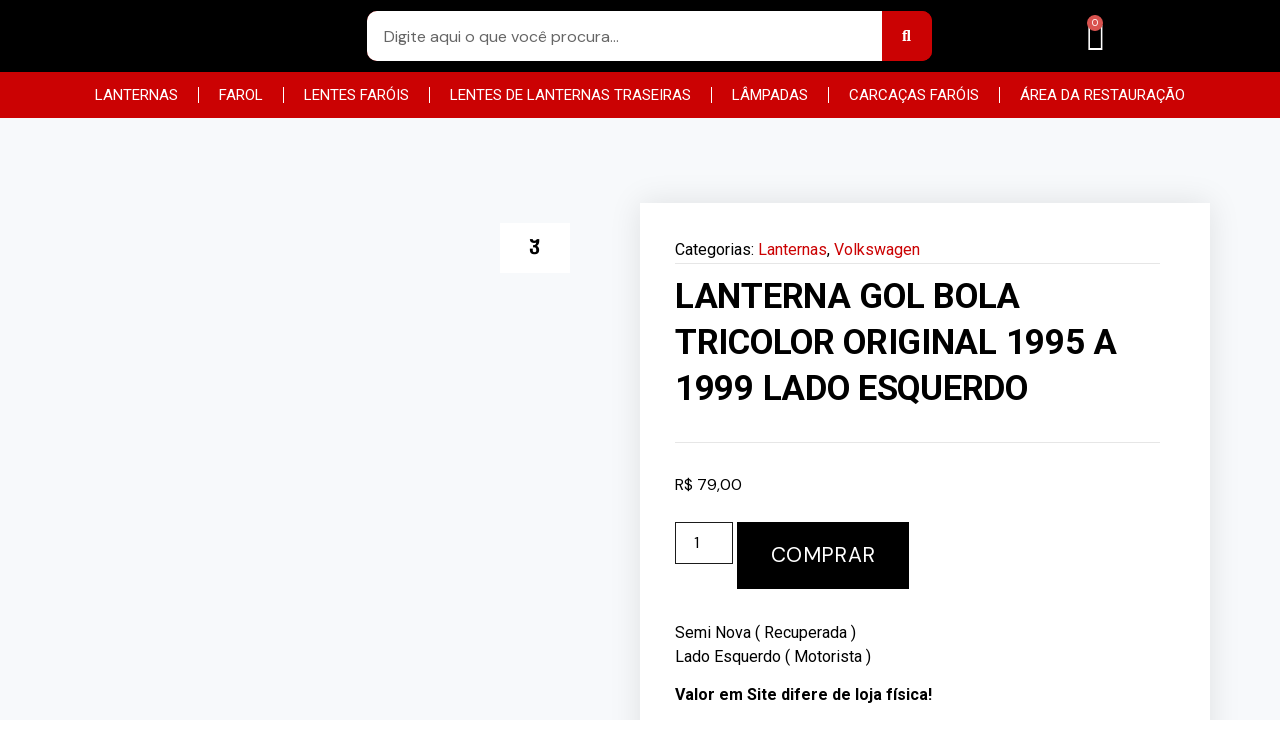

--- FILE ---
content_type: text/html; charset=UTF-8
request_url: https://casadaslanternasefarois.com.br/produto/lanterna-gol-bola-tricolor-original-1995-a-1999-lado-esquerdo/
body_size: 42335
content:
<!doctype html>
<html lang="pt-BR">
<head>
	<meta charset="UTF-8">
	<meta name="viewport" content="width=device-width, initial-scale=1">
	<link rel="profile" href="https://gmpg.org/xfn/11">
	<title>Lanterna Gol Bola Tricolor Original 1995 a 1999 Lado Esquerdo &#8211; Casa das Lanternas e Faróis</title>
<meta name='robots' content='max-image-preview:large' />
	<style>img:is([sizes="auto" i], [sizes^="auto," i]) { contain-intrinsic-size: 3000px 1500px }</style>
	<link rel='dns-prefetch' href='//sdk.mercadopago.com' />
<link rel='dns-prefetch' href='//www.googletagmanager.com' />
<link rel="alternate" type="application/rss+xml" title="Feed para Casa das Lanternas e Faróis &raquo;" href="https://casadaslanternasefarois.com.br/feed/" />
<link rel="alternate" type="application/rss+xml" title="Feed de comentários para Casa das Lanternas e Faróis &raquo;" href="https://casadaslanternasefarois.com.br/comments/feed/" />
<script>
window._wpemojiSettings = {"baseUrl":"https:\/\/s.w.org\/images\/core\/emoji\/16.0.1\/72x72\/","ext":".png","svgUrl":"https:\/\/s.w.org\/images\/core\/emoji\/16.0.1\/svg\/","svgExt":".svg","source":{"concatemoji":"https:\/\/casadaslanternasefarois.com.br\/wp-includes\/js\/wp-emoji-release.min.js?ver=6.8.3"}};
/*! This file is auto-generated */
!function(s,n){var o,i,e;function c(e){try{var t={supportTests:e,timestamp:(new Date).valueOf()};sessionStorage.setItem(o,JSON.stringify(t))}catch(e){}}function p(e,t,n){e.clearRect(0,0,e.canvas.width,e.canvas.height),e.fillText(t,0,0);var t=new Uint32Array(e.getImageData(0,0,e.canvas.width,e.canvas.height).data),a=(e.clearRect(0,0,e.canvas.width,e.canvas.height),e.fillText(n,0,0),new Uint32Array(e.getImageData(0,0,e.canvas.width,e.canvas.height).data));return t.every(function(e,t){return e===a[t]})}function u(e,t){e.clearRect(0,0,e.canvas.width,e.canvas.height),e.fillText(t,0,0);for(var n=e.getImageData(16,16,1,1),a=0;a<n.data.length;a++)if(0!==n.data[a])return!1;return!0}function f(e,t,n,a){switch(t){case"flag":return n(e,"\ud83c\udff3\ufe0f\u200d\u26a7\ufe0f","\ud83c\udff3\ufe0f\u200b\u26a7\ufe0f")?!1:!n(e,"\ud83c\udde8\ud83c\uddf6","\ud83c\udde8\u200b\ud83c\uddf6")&&!n(e,"\ud83c\udff4\udb40\udc67\udb40\udc62\udb40\udc65\udb40\udc6e\udb40\udc67\udb40\udc7f","\ud83c\udff4\u200b\udb40\udc67\u200b\udb40\udc62\u200b\udb40\udc65\u200b\udb40\udc6e\u200b\udb40\udc67\u200b\udb40\udc7f");case"emoji":return!a(e,"\ud83e\udedf")}return!1}function g(e,t,n,a){var r="undefined"!=typeof WorkerGlobalScope&&self instanceof WorkerGlobalScope?new OffscreenCanvas(300,150):s.createElement("canvas"),o=r.getContext("2d",{willReadFrequently:!0}),i=(o.textBaseline="top",o.font="600 32px Arial",{});return e.forEach(function(e){i[e]=t(o,e,n,a)}),i}function t(e){var t=s.createElement("script");t.src=e,t.defer=!0,s.head.appendChild(t)}"undefined"!=typeof Promise&&(o="wpEmojiSettingsSupports",i=["flag","emoji"],n.supports={everything:!0,everythingExceptFlag:!0},e=new Promise(function(e){s.addEventListener("DOMContentLoaded",e,{once:!0})}),new Promise(function(t){var n=function(){try{var e=JSON.parse(sessionStorage.getItem(o));if("object"==typeof e&&"number"==typeof e.timestamp&&(new Date).valueOf()<e.timestamp+604800&&"object"==typeof e.supportTests)return e.supportTests}catch(e){}return null}();if(!n){if("undefined"!=typeof Worker&&"undefined"!=typeof OffscreenCanvas&&"undefined"!=typeof URL&&URL.createObjectURL&&"undefined"!=typeof Blob)try{var e="postMessage("+g.toString()+"("+[JSON.stringify(i),f.toString(),p.toString(),u.toString()].join(",")+"));",a=new Blob([e],{type:"text/javascript"}),r=new Worker(URL.createObjectURL(a),{name:"wpTestEmojiSupports"});return void(r.onmessage=function(e){c(n=e.data),r.terminate(),t(n)})}catch(e){}c(n=g(i,f,p,u))}t(n)}).then(function(e){for(var t in e)n.supports[t]=e[t],n.supports.everything=n.supports.everything&&n.supports[t],"flag"!==t&&(n.supports.everythingExceptFlag=n.supports.everythingExceptFlag&&n.supports[t]);n.supports.everythingExceptFlag=n.supports.everythingExceptFlag&&!n.supports.flag,n.DOMReady=!1,n.readyCallback=function(){n.DOMReady=!0}}).then(function(){return e}).then(function(){var e;n.supports.everything||(n.readyCallback(),(e=n.source||{}).concatemoji?t(e.concatemoji):e.wpemoji&&e.twemoji&&(t(e.twemoji),t(e.wpemoji)))}))}((window,document),window._wpemojiSettings);
</script>

<link rel='stylesheet' id='jkit-elements-main-css' href='https://casadaslanternasefarois.com.br/wp-content/plugins/jeg-elementor-kit/assets/css/elements/main.css?ver=2.6.10' media='all' />
<link rel='stylesheet' id='shopengine-public-css' href='https://casadaslanternasefarois.com.br/wp-content/plugins/shopengine/assets/css/shopengine-public.css?ver=4.7.2' media='all' />
<link rel='stylesheet' id='shopengine-widget-frontend-css' href='https://casadaslanternasefarois.com.br/wp-content/plugins/shopengine/widgets/init/assets/css/widget-frontend.css?ver=4.7.2' media='all' />
<link rel='stylesheet' id='shopengine-frontend-font-awesome-css' href='https://casadaslanternasefarois.com.br/wp-content/plugins/elementor/assets/lib/font-awesome/css/all.css?ver=4.7.2' media='all' />
<style id='wp-emoji-styles-inline-css'>

	img.wp-smiley, img.emoji {
		display: inline !important;
		border: none !important;
		box-shadow: none !important;
		height: 1em !important;
		width: 1em !important;
		margin: 0 0.07em !important;
		vertical-align: -0.1em !important;
		background: none !important;
		padding: 0 !important;
	}
</style>
<link rel='stylesheet' id='wp-block-library-css' href='https://casadaslanternasefarois.com.br/wp-includes/css/dist/block-library/style.min.css?ver=6.8.3' media='all' />
<style id='classic-theme-styles-inline-css'>
/*! This file is auto-generated */
.wp-block-button__link{color:#fff;background-color:#32373c;border-radius:9999px;box-shadow:none;text-decoration:none;padding:calc(.667em + 2px) calc(1.333em + 2px);font-size:1.125em}.wp-block-file__button{background:#32373c;color:#fff;text-decoration:none}
</style>
<style id='joinchat-button-style-inline-css'>
.wp-block-joinchat-button{border:none!important;text-align:center}.wp-block-joinchat-button figure{display:table;margin:0 auto;padding:0}.wp-block-joinchat-button figcaption{font:normal normal 400 .6em/2em var(--wp--preset--font-family--system-font,sans-serif);margin:0;padding:0}.wp-block-joinchat-button .joinchat-button__qr{background-color:#fff;border:6px solid #25d366;border-radius:30px;box-sizing:content-box;display:block;height:200px;margin:auto;overflow:hidden;padding:10px;width:200px}.wp-block-joinchat-button .joinchat-button__qr canvas,.wp-block-joinchat-button .joinchat-button__qr img{display:block;margin:auto}.wp-block-joinchat-button .joinchat-button__link{align-items:center;background-color:#25d366;border:6px solid #25d366;border-radius:30px;display:inline-flex;flex-flow:row nowrap;justify-content:center;line-height:1.25em;margin:0 auto;text-decoration:none}.wp-block-joinchat-button .joinchat-button__link:before{background:transparent var(--joinchat-ico) no-repeat center;background-size:100%;content:"";display:block;height:1.5em;margin:-.75em .75em -.75em 0;width:1.5em}.wp-block-joinchat-button figure+.joinchat-button__link{margin-top:10px}@media (orientation:landscape)and (min-height:481px),(orientation:portrait)and (min-width:481px){.wp-block-joinchat-button.joinchat-button--qr-only figure+.joinchat-button__link{display:none}}@media (max-width:480px),(orientation:landscape)and (max-height:480px){.wp-block-joinchat-button figure{display:none}}

</style>
<style id='global-styles-inline-css'>
:root{--wp--preset--aspect-ratio--square: 1;--wp--preset--aspect-ratio--4-3: 4/3;--wp--preset--aspect-ratio--3-4: 3/4;--wp--preset--aspect-ratio--3-2: 3/2;--wp--preset--aspect-ratio--2-3: 2/3;--wp--preset--aspect-ratio--16-9: 16/9;--wp--preset--aspect-ratio--9-16: 9/16;--wp--preset--color--black: #000000;--wp--preset--color--cyan-bluish-gray: #abb8c3;--wp--preset--color--white: #ffffff;--wp--preset--color--pale-pink: #f78da7;--wp--preset--color--vivid-red: #cf2e2e;--wp--preset--color--luminous-vivid-orange: #ff6900;--wp--preset--color--luminous-vivid-amber: #fcb900;--wp--preset--color--light-green-cyan: #7bdcb5;--wp--preset--color--vivid-green-cyan: #00d084;--wp--preset--color--pale-cyan-blue: #8ed1fc;--wp--preset--color--vivid-cyan-blue: #0693e3;--wp--preset--color--vivid-purple: #9b51e0;--wp--preset--gradient--vivid-cyan-blue-to-vivid-purple: linear-gradient(135deg,rgba(6,147,227,1) 0%,rgb(155,81,224) 100%);--wp--preset--gradient--light-green-cyan-to-vivid-green-cyan: linear-gradient(135deg,rgb(122,220,180) 0%,rgb(0,208,130) 100%);--wp--preset--gradient--luminous-vivid-amber-to-luminous-vivid-orange: linear-gradient(135deg,rgba(252,185,0,1) 0%,rgba(255,105,0,1) 100%);--wp--preset--gradient--luminous-vivid-orange-to-vivid-red: linear-gradient(135deg,rgba(255,105,0,1) 0%,rgb(207,46,46) 100%);--wp--preset--gradient--very-light-gray-to-cyan-bluish-gray: linear-gradient(135deg,rgb(238,238,238) 0%,rgb(169,184,195) 100%);--wp--preset--gradient--cool-to-warm-spectrum: linear-gradient(135deg,rgb(74,234,220) 0%,rgb(151,120,209) 20%,rgb(207,42,186) 40%,rgb(238,44,130) 60%,rgb(251,105,98) 80%,rgb(254,248,76) 100%);--wp--preset--gradient--blush-light-purple: linear-gradient(135deg,rgb(255,206,236) 0%,rgb(152,150,240) 100%);--wp--preset--gradient--blush-bordeaux: linear-gradient(135deg,rgb(254,205,165) 0%,rgb(254,45,45) 50%,rgb(107,0,62) 100%);--wp--preset--gradient--luminous-dusk: linear-gradient(135deg,rgb(255,203,112) 0%,rgb(199,81,192) 50%,rgb(65,88,208) 100%);--wp--preset--gradient--pale-ocean: linear-gradient(135deg,rgb(255,245,203) 0%,rgb(182,227,212) 50%,rgb(51,167,181) 100%);--wp--preset--gradient--electric-grass: linear-gradient(135deg,rgb(202,248,128) 0%,rgb(113,206,126) 100%);--wp--preset--gradient--midnight: linear-gradient(135deg,rgb(2,3,129) 0%,rgb(40,116,252) 100%);--wp--preset--font-size--small: 13px;--wp--preset--font-size--medium: 20px;--wp--preset--font-size--large: 36px;--wp--preset--font-size--x-large: 42px;--wp--preset--font-family--inter: "Inter", sans-serif;--wp--preset--font-family--cardo: Cardo;--wp--preset--spacing--20: 0.44rem;--wp--preset--spacing--30: 0.67rem;--wp--preset--spacing--40: 1rem;--wp--preset--spacing--50: 1.5rem;--wp--preset--spacing--60: 2.25rem;--wp--preset--spacing--70: 3.38rem;--wp--preset--spacing--80: 5.06rem;--wp--preset--shadow--natural: 6px 6px 9px rgba(0, 0, 0, 0.2);--wp--preset--shadow--deep: 12px 12px 50px rgba(0, 0, 0, 0.4);--wp--preset--shadow--sharp: 6px 6px 0px rgba(0, 0, 0, 0.2);--wp--preset--shadow--outlined: 6px 6px 0px -3px rgba(255, 255, 255, 1), 6px 6px rgba(0, 0, 0, 1);--wp--preset--shadow--crisp: 6px 6px 0px rgba(0, 0, 0, 1);}:where(.is-layout-flex){gap: 0.5em;}:where(.is-layout-grid){gap: 0.5em;}body .is-layout-flex{display: flex;}.is-layout-flex{flex-wrap: wrap;align-items: center;}.is-layout-flex > :is(*, div){margin: 0;}body .is-layout-grid{display: grid;}.is-layout-grid > :is(*, div){margin: 0;}:where(.wp-block-columns.is-layout-flex){gap: 2em;}:where(.wp-block-columns.is-layout-grid){gap: 2em;}:where(.wp-block-post-template.is-layout-flex){gap: 1.25em;}:where(.wp-block-post-template.is-layout-grid){gap: 1.25em;}.has-black-color{color: var(--wp--preset--color--black) !important;}.has-cyan-bluish-gray-color{color: var(--wp--preset--color--cyan-bluish-gray) !important;}.has-white-color{color: var(--wp--preset--color--white) !important;}.has-pale-pink-color{color: var(--wp--preset--color--pale-pink) !important;}.has-vivid-red-color{color: var(--wp--preset--color--vivid-red) !important;}.has-luminous-vivid-orange-color{color: var(--wp--preset--color--luminous-vivid-orange) !important;}.has-luminous-vivid-amber-color{color: var(--wp--preset--color--luminous-vivid-amber) !important;}.has-light-green-cyan-color{color: var(--wp--preset--color--light-green-cyan) !important;}.has-vivid-green-cyan-color{color: var(--wp--preset--color--vivid-green-cyan) !important;}.has-pale-cyan-blue-color{color: var(--wp--preset--color--pale-cyan-blue) !important;}.has-vivid-cyan-blue-color{color: var(--wp--preset--color--vivid-cyan-blue) !important;}.has-vivid-purple-color{color: var(--wp--preset--color--vivid-purple) !important;}.has-black-background-color{background-color: var(--wp--preset--color--black) !important;}.has-cyan-bluish-gray-background-color{background-color: var(--wp--preset--color--cyan-bluish-gray) !important;}.has-white-background-color{background-color: var(--wp--preset--color--white) !important;}.has-pale-pink-background-color{background-color: var(--wp--preset--color--pale-pink) !important;}.has-vivid-red-background-color{background-color: var(--wp--preset--color--vivid-red) !important;}.has-luminous-vivid-orange-background-color{background-color: var(--wp--preset--color--luminous-vivid-orange) !important;}.has-luminous-vivid-amber-background-color{background-color: var(--wp--preset--color--luminous-vivid-amber) !important;}.has-light-green-cyan-background-color{background-color: var(--wp--preset--color--light-green-cyan) !important;}.has-vivid-green-cyan-background-color{background-color: var(--wp--preset--color--vivid-green-cyan) !important;}.has-pale-cyan-blue-background-color{background-color: var(--wp--preset--color--pale-cyan-blue) !important;}.has-vivid-cyan-blue-background-color{background-color: var(--wp--preset--color--vivid-cyan-blue) !important;}.has-vivid-purple-background-color{background-color: var(--wp--preset--color--vivid-purple) !important;}.has-black-border-color{border-color: var(--wp--preset--color--black) !important;}.has-cyan-bluish-gray-border-color{border-color: var(--wp--preset--color--cyan-bluish-gray) !important;}.has-white-border-color{border-color: var(--wp--preset--color--white) !important;}.has-pale-pink-border-color{border-color: var(--wp--preset--color--pale-pink) !important;}.has-vivid-red-border-color{border-color: var(--wp--preset--color--vivid-red) !important;}.has-luminous-vivid-orange-border-color{border-color: var(--wp--preset--color--luminous-vivid-orange) !important;}.has-luminous-vivid-amber-border-color{border-color: var(--wp--preset--color--luminous-vivid-amber) !important;}.has-light-green-cyan-border-color{border-color: var(--wp--preset--color--light-green-cyan) !important;}.has-vivid-green-cyan-border-color{border-color: var(--wp--preset--color--vivid-green-cyan) !important;}.has-pale-cyan-blue-border-color{border-color: var(--wp--preset--color--pale-cyan-blue) !important;}.has-vivid-cyan-blue-border-color{border-color: var(--wp--preset--color--vivid-cyan-blue) !important;}.has-vivid-purple-border-color{border-color: var(--wp--preset--color--vivid-purple) !important;}.has-vivid-cyan-blue-to-vivid-purple-gradient-background{background: var(--wp--preset--gradient--vivid-cyan-blue-to-vivid-purple) !important;}.has-light-green-cyan-to-vivid-green-cyan-gradient-background{background: var(--wp--preset--gradient--light-green-cyan-to-vivid-green-cyan) !important;}.has-luminous-vivid-amber-to-luminous-vivid-orange-gradient-background{background: var(--wp--preset--gradient--luminous-vivid-amber-to-luminous-vivid-orange) !important;}.has-luminous-vivid-orange-to-vivid-red-gradient-background{background: var(--wp--preset--gradient--luminous-vivid-orange-to-vivid-red) !important;}.has-very-light-gray-to-cyan-bluish-gray-gradient-background{background: var(--wp--preset--gradient--very-light-gray-to-cyan-bluish-gray) !important;}.has-cool-to-warm-spectrum-gradient-background{background: var(--wp--preset--gradient--cool-to-warm-spectrum) !important;}.has-blush-light-purple-gradient-background{background: var(--wp--preset--gradient--blush-light-purple) !important;}.has-blush-bordeaux-gradient-background{background: var(--wp--preset--gradient--blush-bordeaux) !important;}.has-luminous-dusk-gradient-background{background: var(--wp--preset--gradient--luminous-dusk) !important;}.has-pale-ocean-gradient-background{background: var(--wp--preset--gradient--pale-ocean) !important;}.has-electric-grass-gradient-background{background: var(--wp--preset--gradient--electric-grass) !important;}.has-midnight-gradient-background{background: var(--wp--preset--gradient--midnight) !important;}.has-small-font-size{font-size: var(--wp--preset--font-size--small) !important;}.has-medium-font-size{font-size: var(--wp--preset--font-size--medium) !important;}.has-large-font-size{font-size: var(--wp--preset--font-size--large) !important;}.has-x-large-font-size{font-size: var(--wp--preset--font-size--x-large) !important;}
:where(.wp-block-post-template.is-layout-flex){gap: 1.25em;}:where(.wp-block-post-template.is-layout-grid){gap: 1.25em;}
:where(.wp-block-columns.is-layout-flex){gap: 2em;}:where(.wp-block-columns.is-layout-grid){gap: 2em;}
:root :where(.wp-block-pullquote){font-size: 1.5em;line-height: 1.6;}
</style>
<link rel='stylesheet' id='photoswipe-css' href='https://casadaslanternasefarois.com.br/wp-content/plugins/woocommerce/assets/css/photoswipe/photoswipe.min.css?ver=9.4.4' media='all' />
<link rel='stylesheet' id='photoswipe-default-skin-css' href='https://casadaslanternasefarois.com.br/wp-content/plugins/woocommerce/assets/css/photoswipe/default-skin/default-skin.min.css?ver=9.4.4' media='all' />
<link rel='stylesheet' id='woocommerce-layout-css' href='https://casadaslanternasefarois.com.br/wp-content/plugins/woocommerce/assets/css/woocommerce-layout.css?ver=9.4.4' media='all' />
<link rel='stylesheet' id='woocommerce-smallscreen-css' href='https://casadaslanternasefarois.com.br/wp-content/plugins/woocommerce/assets/css/woocommerce-smallscreen.css?ver=9.4.4' media='only screen and (max-width: 768px)' />
<link rel='stylesheet' id='woocommerce-general-css' href='https://casadaslanternasefarois.com.br/wp-content/plugins/woocommerce/assets/css/woocommerce.css?ver=9.4.4' media='all' />
<style id='woocommerce-inline-inline-css'>
.woocommerce form .form-row .required { visibility: visible; }
</style>
<link rel='stylesheet' id='trp-language-switcher-style-css' href='https://casadaslanternasefarois.com.br/wp-content/plugins/translatepress-multilingual/assets/css/trp-language-switcher.css?ver=2.9.0' media='all' />
<link rel='stylesheet' id='elementor-icons-css' href='https://casadaslanternasefarois.com.br/wp-content/plugins/elementor/assets/lib/eicons/css/elementor-icons.min.css?ver=5.32.0' media='all' />
<link rel='stylesheet' id='elementor-frontend-css' href='https://casadaslanternasefarois.com.br/wp-content/uploads/elementor/css/custom-frontend.min.css?ver=1733407017' media='all' />
<link rel='stylesheet' id='swiper-css' href='https://casadaslanternasefarois.com.br/wp-content/plugins/elementor/assets/lib/swiper/v8/css/swiper.min.css?ver=8.4.5' media='all' />
<link rel='stylesheet' id='e-swiper-css' href='https://casadaslanternasefarois.com.br/wp-content/plugins/elementor/assets/css/conditionals/e-swiper.min.css?ver=3.25.10' media='all' />
<link rel='stylesheet' id='elementor-post-498-css' href='https://casadaslanternasefarois.com.br/wp-content/uploads/elementor/css/post-498.css?ver=1733407017' media='all' />
<link rel='stylesheet' id='elementor-pro-css' href='https://casadaslanternasefarois.com.br/wp-content/uploads/elementor/css/custom-pro-frontend.min.css?ver=1733407017' media='all' />
<link rel='stylesheet' id='hello-elementor-css' href='https://casadaslanternasefarois.com.br/wp-content/themes/hello-elementor/style.min.css?ver=2.8.1' media='all' />
<link rel='stylesheet' id='hello-elementor-theme-style-css' href='https://casadaslanternasefarois.com.br/wp-content/themes/hello-elementor/theme.min.css?ver=2.8.1' media='all' />
<link rel='stylesheet' id='elementor-post-77-css' href='https://casadaslanternasefarois.com.br/wp-content/uploads/elementor/css/post-77.css?ver=1733407018' media='all' />
<link rel='stylesheet' id='elementor-post-2735-css' href='https://casadaslanternasefarois.com.br/wp-content/uploads/elementor/css/post-2735.css?ver=1733407018' media='all' />
<link rel='stylesheet' id='joinchat-css' href='https://casadaslanternasefarois.com.br/wp-content/plugins/creame-whatsapp-me/public/css/joinchat-btn.min.css?ver=5.1.8' media='all' />
<style id='joinchat-inline-css'>
.joinchat{--red:37;--green:211;--blue:102;--bw:100}
</style>
<link rel='stylesheet' id='wc_mercadopago_checkout_components-css' href='https://casadaslanternasefarois.com.br/wp-content/plugins/woocommerce-mercadopago/assets/css/checkouts/mp-plugins-components.min.css?ver=7.8.2' media='all' />
<link rel='stylesheet' id='elementor-post-549-css' href='https://casadaslanternasefarois.com.br/wp-content/uploads/elementor/css/post-549.css?ver=1733407262' media='all' />
<link rel='stylesheet' id='google-fonts-1-css' href='https://fonts.googleapis.com/css?family=DM+Sans%3A100%2C100italic%2C200%2C200italic%2C300%2C300italic%2C400%2C400italic%2C500%2C500italic%2C600%2C600italic%2C700%2C700italic%2C800%2C800italic%2C900%2C900italic%7CTeko%3A100%2C100italic%2C200%2C200italic%2C300%2C300italic%2C400%2C400italic%2C500%2C500italic%2C600%2C600italic%2C700%2C700italic%2C800%2C800italic%2C900%2C900italic%7CRoboto%3A100%2C100italic%2C200%2C200italic%2C300%2C300italic%2C400%2C400italic%2C500%2C500italic%2C600%2C600italic%2C700%2C700italic%2C800%2C800italic%2C900%2C900italic%7CHeebo%3A100%2C100italic%2C200%2C200italic%2C300%2C300italic%2C400%2C400italic%2C500%2C500italic%2C600%2C600italic%2C700%2C700italic%2C800%2C800italic%2C900%2C900italic%7CBarlow%3A100%2C100italic%2C200%2C200italic%2C300%2C300italic%2C400%2C400italic%2C500%2C500italic%2C600%2C600italic%2C700%2C700italic%2C800%2C800italic%2C900%2C900italic&#038;display=swap&#038;ver=6.8.3' media='all' />
<link rel='stylesheet' id='elementor-icons-shared-0-css' href='https://casadaslanternasefarois.com.br/wp-content/plugins/elementor/assets/lib/font-awesome/css/fontawesome.min.css?ver=5.15.3' media='all' />
<link rel='stylesheet' id='elementor-icons-fa-solid-css' href='https://casadaslanternasefarois.com.br/wp-content/plugins/elementor/assets/lib/font-awesome/css/solid.min.css?ver=5.15.3' media='all' />
<link rel='stylesheet' id='elementor-icons-fa-regular-css' href='https://casadaslanternasefarois.com.br/wp-content/plugins/elementor/assets/lib/font-awesome/css/regular.min.css?ver=5.15.3' media='all' />
<link rel='stylesheet' id='elementor-icons-jkiticon-css' href='https://casadaslanternasefarois.com.br/wp-content/plugins/jeg-elementor-kit/assets/fonts/jkiticon/jkiticon.css?ver=2.6.10' media='all' />
<link rel='stylesheet' id='elementor-icons-fa-brands-css' href='https://casadaslanternasefarois.com.br/wp-content/plugins/elementor/assets/lib/font-awesome/css/brands.min.css?ver=5.15.3' media='all' />
<link rel="preconnect" href="https://fonts.gstatic.com/" crossorigin><script src="https://casadaslanternasefarois.com.br/wp-includes/js/jquery/jquery.min.js?ver=3.7.1" id="jquery-core-js"></script>
<script src="https://casadaslanternasefarois.com.br/wp-includes/js/jquery/jquery-migrate.min.js?ver=3.4.1" id="jquery-migrate-js"></script>
<script src="https://casadaslanternasefarois.com.br/wp-content/plugins/woocommerce/assets/js/flexslider/jquery.flexslider.min.js?ver=2.7.2-wc.9.4.4" id="flexslider-js" defer data-wp-strategy="defer"></script>
<script src="https://casadaslanternasefarois.com.br/wp-content/plugins/woocommerce/assets/js/zoom/jquery.zoom.min.js?ver=1.7.21-wc.9.4.4" id="zoom-js" defer data-wp-strategy="defer"></script>
<script src="https://casadaslanternasefarois.com.br/wp-content/plugins/woocommerce/assets/js/photoswipe/photoswipe.min.js?ver=4.1.1-wc.9.4.4" id="photoswipe-js" defer data-wp-strategy="defer"></script>
<script src="https://casadaslanternasefarois.com.br/wp-content/plugins/woocommerce/assets/js/photoswipe/photoswipe-ui-default.min.js?ver=4.1.1-wc.9.4.4" id="photoswipe-ui-default-js" defer data-wp-strategy="defer"></script>
<script id="wc-single-product-js-extra">
var wc_single_product_params = {"i18n_required_rating_text":"Selecione uma classifica\u00e7\u00e3o","review_rating_required":"yes","flexslider":{"rtl":false,"animation":"slide","smoothHeight":true,"directionNav":false,"controlNav":"thumbnails","slideshow":false,"animationSpeed":500,"animationLoop":false,"allowOneSlide":false},"zoom_enabled":"1","zoom_options":[],"photoswipe_enabled":"1","photoswipe_options":{"shareEl":false,"closeOnScroll":false,"history":false,"hideAnimationDuration":0,"showAnimationDuration":0},"flexslider_enabled":"1"};
</script>
<script src="https://casadaslanternasefarois.com.br/wp-content/plugins/woocommerce/assets/js/frontend/single-product.min.js?ver=9.4.4" id="wc-single-product-js" defer data-wp-strategy="defer"></script>
<script src="https://casadaslanternasefarois.com.br/wp-content/plugins/woocommerce/assets/js/jquery-blockui/jquery.blockUI.min.js?ver=2.7.0-wc.9.4.4" id="jquery-blockui-js" defer data-wp-strategy="defer"></script>
<script src="https://casadaslanternasefarois.com.br/wp-content/plugins/woocommerce/assets/js/js-cookie/js.cookie.min.js?ver=2.1.4-wc.9.4.4" id="js-cookie-js" defer data-wp-strategy="defer"></script>
<script id="woocommerce-js-extra">
var woocommerce_params = {"ajax_url":"\/wp-admin\/admin-ajax.php","wc_ajax_url":"\/?wc-ajax=%%endpoint%%&elementor_page_id=4372"};
</script>
<script src="https://casadaslanternasefarois.com.br/wp-content/plugins/woocommerce/assets/js/frontend/woocommerce.min.js?ver=9.4.4" id="woocommerce-js" defer data-wp-strategy="defer"></script>
<script src="https://casadaslanternasefarois.com.br/wp-content/plugins/translatepress-multilingual/assets/js/trp-frontend-compatibility.js?ver=2.9.0" id="trp-frontend-compatibility-js"></script>
<script src="https://casadaslanternasefarois.com.br/wp-content/plugins/melhor-envio-cotacao/assets/js/shipping-product-page.js?ver=6.8.3" id="produto-js"></script>
<script src="https://casadaslanternasefarois.com.br/wp-content/plugins/melhor-envio-cotacao/assets/js/shipping-product-page-variacao.js?ver=6.8.3" id="produto-variacao-js"></script>
<script src="https://casadaslanternasefarois.com.br/wp-content/plugins/melhor-envio-cotacao/assets/js/calculator.js?ver=6.8.3" id="calculator-js"></script>
<script id="wp-nonce-melhor-evio-wp-api-js-after">
var wpApiSettingsMelhorEnvio = {"nonce_configs":"836c92ac3f","nonce_orders":"b422251c74","nonce_tokens":"06766308f0","nonce_users":"fd401e0950"};
</script>

<!-- Snippet da tag do Google (gtag.js) adicionado pelo Site Kit -->

<!-- Snippet do Google Analytics adicionado pelo Site Kit -->
<script src="https://www.googletagmanager.com/gtag/js?id=GT-5N5FFZX4" id="google_gtagjs-js" async></script>
<script id="google_gtagjs-js-after">
window.dataLayer = window.dataLayer || [];function gtag(){dataLayer.push(arguments);}
gtag("set","linker",{"domains":["casadaslanternasefarois.com.br"]});
gtag("js", new Date());
gtag("set", "developer_id.dZTNiMT", true);
gtag("config", "GT-5N5FFZX4");
</script>

<!-- Fim do snippet da tag do Google (gtag.js) adicionado pelo Site Kit -->
<link rel="https://api.w.org/" href="https://casadaslanternasefarois.com.br/wp-json/" /><link rel="alternate" title="JSON" type="application/json" href="https://casadaslanternasefarois.com.br/wp-json/wp/v2/product/4372" /><link rel="EditURI" type="application/rsd+xml" title="RSD" href="https://casadaslanternasefarois.com.br/xmlrpc.php?rsd" />
<meta name="generator" content="WordPress 6.8.3" />
<meta name="generator" content="WooCommerce 9.4.4" />
<link rel="canonical" href="https://casadaslanternasefarois.com.br/produto/lanterna-gol-bola-tricolor-original-1995-a-1999-lado-esquerdo/" />
<link rel='shortlink' href='https://casadaslanternasefarois.com.br/?p=4372' />
<link rel="alternate" title="oEmbed (JSON)" type="application/json+oembed" href="https://casadaslanternasefarois.com.br/wp-json/oembed/1.0/embed?url=https%3A%2F%2Fcasadaslanternasefarois.com.br%2Fproduto%2Flanterna-gol-bola-tricolor-original-1995-a-1999-lado-esquerdo%2F" />
<link rel="alternate" title="oEmbed (XML)" type="text/xml+oembed" href="https://casadaslanternasefarois.com.br/wp-json/oembed/1.0/embed?url=https%3A%2F%2Fcasadaslanternasefarois.com.br%2Fproduto%2Flanterna-gol-bola-tricolor-original-1995-a-1999-lado-esquerdo%2F&#038;format=xml" />
<meta name="generator" content="Site Kit by Google 1.140.0" /><link rel="alternate" hreflang="pt-BR" href="https://casadaslanternasefarois.com.br/produto/lanterna-gol-bola-tricolor-original-1995-a-1999-lado-esquerdo/"/>
<link rel="alternate" hreflang="pt" href="https://casadaslanternasefarois.com.br/produto/lanterna-gol-bola-tricolor-original-1995-a-1999-lado-esquerdo/"/>
	<noscript><style>.woocommerce-product-gallery{ opacity: 1 !important; }</style></noscript>
	<meta name="description" content="Semi Nova ( Recuperada )
Lado Esquerdo ( Motorista )

Valor em Site difere de loja física!
GARANTIA
O Código de Defesa do Consumidor diz que ao comprar um produto usado, todos têm direito a três meses de garantia. Esta norma está descrita no Artigo 26 da Lei nº 8.078 de 11 de Setembro de 1990. Para não restarem dúvidas, confira o que diz a lei: “Dispõe sobre a proteção do consumidor e dá outras providências.
• Não nos responsabilizamos por instalação mal realizada.
• A instalação deve ser feita por um profissional especializado.
Nosso horário de atendimento é de segunda a sexta das 08:00 às 18:00.
OBS: Peça testada e funcionando
Mais alguma duvida? Nos chame Via WhatsApp 48 999483845

5292">
<meta name="generator" content="Elementor 3.25.10; features: additional_custom_breakpoints, e_optimized_control_loading; settings: css_print_method-external, google_font-enabled, font_display-swap">
<!-- Google Tag Manager -->
<script>(function(w,d,s,l,i){w[l]=w[l]||[];w[l].push({'gtm.start':
new Date().getTime(),event:'gtm.js'});var f=d.getElementsByTagName(s)[0],
j=d.createElement(s),dl=l!='dataLayer'?'&l='+l:'';j.async=true;j.src=
'https://www.googletagmanager.com/gtm.js?id='+i+dl;f.parentNode.insertBefore(j,f);
})(window,document,'script','dataLayer','GTM-M9ZTFHRD');</script>
<!-- End Google Tag Manager -->
<!-- Google tag (gtag.js) -->
<script async src="https://www.googletagmanager.com/gtag/js?id=G-X9NJJX1CLQ"></script>
<script>
  window.dataLayer = window.dataLayer || [];
  function gtag(){dataLayer.push(arguments);}
  gtag('js', new Date());

  gtag('config', 'G-X9NJJX1CLQ');
</script>
			<style>
				.e-con.e-parent:nth-of-type(n+4):not(.e-lazyloaded):not(.e-no-lazyload),
				.e-con.e-parent:nth-of-type(n+4):not(.e-lazyloaded):not(.e-no-lazyload) * {
					background-image: none !important;
				}
				@media screen and (max-height: 1024px) {
					.e-con.e-parent:nth-of-type(n+3):not(.e-lazyloaded):not(.e-no-lazyload),
					.e-con.e-parent:nth-of-type(n+3):not(.e-lazyloaded):not(.e-no-lazyload) * {
						background-image: none !important;
					}
				}
				@media screen and (max-height: 640px) {
					.e-con.e-parent:nth-of-type(n+2):not(.e-lazyloaded):not(.e-no-lazyload),
					.e-con.e-parent:nth-of-type(n+2):not(.e-lazyloaded):not(.e-no-lazyload) * {
						background-image: none !important;
					}
				}
			</style>
			<style class='wp-fonts-local'>
@font-face{font-family:Inter;font-style:normal;font-weight:300 900;font-display:fallback;src:url('https://casadaslanternasefarois.com.br/wp-content/plugins/woocommerce/assets/fonts/Inter-VariableFont_slnt,wght.woff2') format('woff2');font-stretch:normal;}
@font-face{font-family:Cardo;font-style:normal;font-weight:400;font-display:fallback;src:url('https://casadaslanternasefarois.com.br/wp-content/plugins/woocommerce/assets/fonts/cardo_normal_400.woff2') format('woff2');}
</style>
<link rel="icon" href="https://casadaslanternasefarois.com.br/wp-content/uploads/2023/11/cropped-favicon-casa-das-lanternas-1-32x32.png" sizes="32x32" />
<link rel="icon" href="https://casadaslanternasefarois.com.br/wp-content/uploads/2023/11/cropped-favicon-casa-das-lanternas-1-192x192.png" sizes="192x192" />
<link rel="apple-touch-icon" href="https://casadaslanternasefarois.com.br/wp-content/uploads/2023/11/cropped-favicon-casa-das-lanternas-1-180x180.png" />
<meta name="msapplication-TileImage" content="https://casadaslanternasefarois.com.br/wp-content/uploads/2023/11/cropped-favicon-casa-das-lanternas-1-270x270.png" />
		<style id="wp-custom-css">
			/*Remove info desnecessária da página de obrigado*/
.woocommerce-info {
    border-top-color: #1e85be;
    display: none;
}

/*hover do botão de finalizar compra no checkout*/
.woocommerce button.button.alt:hover, :where(body:not(.woocommerce-block-theme-has-button-styles)) .woocommerce input.button.alt:hover {
    background-color: #2e2e2e;
    color: #fff;
}

/*botão de finalizar compra no checkout*/
.woocommerce button.button.alt, :where(body:not(.woocommerce-block-theme-has-button-styles)) .woocommerce input.button.alt {
    background-color: #000000;
    color: #fff;
    -webkit-font-smoothing: antialiased;
}

/*CSS para personalizar o botão de avanço de etapas do Fluid Checkout */
.has-checkout-layout--multi-step .fc-step__actions .fc-step__next-step {
    margin: 0;
    min-width: 280px;
    width: 100%;
    background: #007A3D; /* aqui coloque a cor de fundo em RGB que desejar */
    color: white; /* Cor do texto*/
    border-radius: 10px; /* faz arredondar as bordas do botao */
    text-align: center;
}

.has-checkout-layout--multi-step.woocommerce-checkout form.woocommerce-checkout .fc-wrapper [data-step-complete] .fc-step__substep .fc-step__substep-title:before {
   
    background-color: #098d18 !important; /* Mudar a cor do icone de check para verde */
    
}

/*Remove texto de política de privacidade no checkout*/
.woocommerce-privacy-policy-text>p:last-child, .woocommerce-terms-and-conditions-wrapper>p:last-child {
    margin-bottom: 0;
    display: none;
}

/* Mudar a cor do Botao de Finalizar Compra quando nao esta ativo para clicar. OBS tem que prencher os campos ai habilita */
button.button.alt.fc-place-order-button {
    background: #000000 !important;
}

/*Remove mensagem de adicionado ao carrinho no checkout*/
.woocommerce-message {
    border-top-color: #8fae1b;
    display: none;
}

/*Padding da seção abaixo do header no checkout*/

body.woocommerce-checkout .fc-content>div.woocommerce {
    position: static;
    padding: 50px 0px 0px 0px;
}

@media (min-width: 1280px)
body.woocommerce-checkout .fc-content>div.woocommerce {
    margin: 0 auto;
    padding: 25px 0px 0px 0px;
}		</style>
		</head>
<body class="wp-singular product-template-default single single-product postid-4372 wp-theme-hello-elementor theme-hello-elementor woocommerce woocommerce-page woocommerce-no-js translatepress-pt_BR jkit-color-scheme  shopengine-template shopengine-single elementor-default elementor-template-full-width elementor-kit-498">

<!-- Google Tag Manager (noscript) -->
<noscript><iframe src="https://www.googletagmanager.com/ns.html?id=GTM-M9ZTFHRD"
height="0" width="0" style="display:none;visibility:hidden"></iframe></noscript>
<!-- End Google Tag Manager (noscript) -->

<a class="skip-link screen-reader-text" href="#content">Pular para o conteúdo</a>

		<div data-elementor-type="header" data-elementor-id="77" class="elementor elementor-77 elementor-location-header">
					<div class="elementor-section-wrap">
								<section class="elementor-section elementor-top-section elementor-element elementor-element-26b6cf51 elementor-section-full_width elementor-hidden-tablet elementor-hidden-mobile elementor-section-height-default elementor-section-height-default" data-id="26b6cf51" data-element_type="section" data-settings="{&quot;background_background&quot;:&quot;classic&quot;,&quot;sticky&quot;:&quot;top&quot;,&quot;sticky_on&quot;:[&quot;widescreen&quot;,&quot;tablet&quot;,&quot;mobile&quot;],&quot;sticky_offset&quot;:0,&quot;sticky_effects_offset&quot;:0}">
						<div class="elementor-container elementor-column-gap-default">
					<div class="elementor-column elementor-col-100 elementor-top-column elementor-element elementor-element-1b18659a" data-id="1b18659a" data-element_type="column">
			<div class="elementor-widget-wrap elementor-element-populated">
						<section class="elementor-section elementor-inner-section elementor-element elementor-element-4932a5d3 elementor-section-boxed elementor-section-height-default elementor-section-height-default" data-id="4932a5d3" data-element_type="section" data-settings="{&quot;background_background&quot;:&quot;classic&quot;}">
						<div class="elementor-container elementor-column-gap-default">
					<div class="elementor-column elementor-col-25 elementor-inner-column elementor-element elementor-element-70e71a60" data-id="70e71a60" data-element_type="column">
			<div class="elementor-widget-wrap elementor-element-populated">
						<div class="elementor-element elementor-element-70362b3c elementor-widget elementor-widget-image" data-id="70362b3c" data-element_type="widget" data-widget_type="image.default">
				<div class="elementor-widget-container">
														<a href="https://casadaslanternasefarois.com.br/home">
							<img fetchpriority="high" width="968" height="748" src="https://casadaslanternasefarois.com.br/wp-content/uploads/2023/10/logotipo.webp" class="attachment-full size-full wp-image-71" alt="" decoding="async" srcset="https://casadaslanternasefarois.com.br/wp-content/uploads/2023/10/logotipo.webp 968w, https://casadaslanternasefarois.com.br/wp-content/uploads/2023/10/logotipo-300x232.webp 300w, https://casadaslanternasefarois.com.br/wp-content/uploads/2023/10/logotipo-768x593.webp 768w, https://casadaslanternasefarois.com.br/wp-content/uploads/2023/10/logotipo-600x464.webp 600w" sizes="(max-width: 968px) 100vw, 968px" />								</a>
													</div>
				</div>
					</div>
		</div>
				<div class="elementor-column elementor-col-50 elementor-inner-column elementor-element elementor-element-59f9330b" data-id="59f9330b" data-element_type="column">
			<div class="elementor-widget-wrap elementor-element-populated">
						<div class="elementor-element elementor-element-564c6ac2 elementor-search-form--skin-classic elementor-search-form--button-type-icon elementor-search-form--icon-search elementor-widget elementor-widget-search-form" data-id="564c6ac2" data-element_type="widget" data-settings="{&quot;skin&quot;:&quot;classic&quot;}" data-widget_type="search-form.default">
				<div class="elementor-widget-container">
					<form class="elementor-search-form" role="search" action="https://casadaslanternasefarois.com.br" method="get">
									<div class="elementor-search-form__container">
								<input placeholder="Digite aqui o que você procura..." class="elementor-search-form__input" type="search" name="s" title="Search" value="">
													<button class="elementor-search-form__submit" type="submit" title="Search" aria-label="Search">
													<i aria-hidden="true" class="fas fa-search"></i>							<span class="elementor-screen-only">Search</span>
											</button>
											</div>
		</form>
				</div>
				</div>
					</div>
		</div>
				<div class="elementor-column elementor-col-25 elementor-inner-column elementor-element elementor-element-6b8e1d7d" data-id="6b8e1d7d" data-element_type="column">
			<div class="elementor-widget-wrap elementor-element-populated">
						<div class="elementor-element elementor-element-45f2672 toggle-icon--cart-medium elementor-menu-cart--items-indicator-bubble elementor-menu-cart--cart-type-side-cart elementor-menu-cart--show-remove-button-yes elementor-widget elementor-widget-woocommerce-menu-cart" data-id="45f2672" data-element_type="widget" data-settings="{&quot;cart_type&quot;:&quot;side-cart&quot;,&quot;open_cart&quot;:&quot;click&quot;,&quot;automatically_open_cart&quot;:&quot;no&quot;}" data-widget_type="woocommerce-menu-cart.default">
				<div class="elementor-widget-container">
					<div class="elementor-menu-cart__wrapper">
							<div class="elementor-menu-cart__toggle_wrapper">
					<div class="elementor-menu-cart__container elementor-lightbox" aria-hidden="true">
						<div class="elementor-menu-cart__main" aria-hidden="true">
							<div class="elementor-menu-cart__close-button"></div>
							<div class="widget_shopping_cart_content">
															</div>
						</div>
					</div>
							<div class="elementor-menu-cart__toggle elementor-button-wrapper">
			<a id="elementor-menu-cart__toggle_button" href="#" class="elementor-menu-cart__toggle_button elementor-button elementor-size-sm" aria-expanded="false">
				<span class="elementor-button-text"><span class="woocommerce-Price-amount amount"><bdi><span class="woocommerce-Price-currencySymbol">&#82;&#36;</span>&nbsp;0,00</bdi></span></span>
				<span class="elementor-button-icon" data-counter="0">
					<i class="eicon-cart-medium"></i>					<span class="elementor-screen-only">Cart</span>
				</span>
			</a>
		</div>
						</div>
					</div> <!-- close elementor-menu-cart__wrapper -->
				</div>
				</div>
					</div>
		</div>
					</div>
		</section>
				<section class="elementor-section elementor-inner-section elementor-element elementor-element-2f7dfab elementor-section-full_width elementor-section-height-default elementor-section-height-default" data-id="2f7dfab" data-element_type="section" data-settings="{&quot;background_background&quot;:&quot;classic&quot;}">
						<div class="elementor-container elementor-column-gap-default">
					<div class="elementor-column elementor-col-100 elementor-inner-column elementor-element elementor-element-30726966" data-id="30726966" data-element_type="column" data-settings="{&quot;background_background&quot;:&quot;classic&quot;}">
			<div class="elementor-widget-wrap elementor-element-populated">
						<div class="elementor-element elementor-element-bbe93b9 elementor-nav-menu__align-center elementor-nav-menu--dropdown-tablet elementor-nav-menu__text-align-aside elementor-nav-menu--toggle elementor-nav-menu--burger elementor-widget elementor-widget-nav-menu" data-id="bbe93b9" data-element_type="widget" data-settings="{&quot;layout&quot;:&quot;horizontal&quot;,&quot;submenu_icon&quot;:{&quot;value&quot;:&quot;&lt;i class=\&quot;fas fa-caret-down\&quot;&gt;&lt;\/i&gt;&quot;,&quot;library&quot;:&quot;fa-solid&quot;},&quot;toggle&quot;:&quot;burger&quot;}" data-widget_type="nav-menu.default">
				<div class="elementor-widget-container">
						<nav migration_allowed="1" migrated="0" role="navigation" class="elementor-nav-menu--main elementor-nav-menu__container elementor-nav-menu--layout-horizontal e--pointer-underline e--animation-fade">
				<ul id="menu-1-bbe93b9" class="elementor-nav-menu"><li class="menu-item menu-item-type-custom menu-item-object-custom menu-item-has-children menu-item-2746"><a href="https://casadaslanternasefarois.com.br/categoria-produto/lanternas/" class="elementor-item">Lanternas</a>
<ul class="sub-menu elementor-nav-menu--dropdown">
	<li class="menu-item menu-item-type-custom menu-item-object-custom menu-item-3203"><a href="https://casadaslanternasefarois.com.br/categoria-produto/lanternas/audi" class="elementor-sub-item">Audi</a></li>
	<li class="menu-item menu-item-type-custom menu-item-object-custom menu-item-3204"><a href="https://casadaslanternasefarois.com.br/categoria-produto/lanternas/bmw" class="elementor-sub-item">BMW</a></li>
	<li class="menu-item menu-item-type-custom menu-item-object-custom menu-item-3205"><a href="https://casadaslanternasefarois.com.br/categoria-produto/lanternas/chevrolet" class="elementor-sub-item">Chevrolet</a></li>
	<li class="menu-item menu-item-type-custom menu-item-object-custom menu-item-3206"><a href="https://casadaslanternasefarois.com.br/categoria-produto/lanternas/fiat" class="elementor-sub-item">Fiat</a></li>
	<li class="menu-item menu-item-type-custom menu-item-object-custom menu-item-3207"><a href="https://casadaslanternasefarois.com.br/categoria-produto/lanternas/Ford" class="elementor-sub-item">Ford</a></li>
	<li class="menu-item menu-item-type-custom menu-item-object-custom menu-item-3208"><a href="https://casadaslanternasefarois.com.br/categoria-produto/lanternas/honda" class="elementor-sub-item">Honda</a></li>
	<li class="menu-item menu-item-type-custom menu-item-object-custom menu-item-3209"><a href="https://casadaslanternasefarois.com.br/categoria-produto/lanternas/hyundai" class="elementor-sub-item">Hyundai</a></li>
	<li class="menu-item menu-item-type-custom menu-item-object-custom menu-item-3210"><a href="https://casadaslanternasefarois.com.br/categoria-produto/lanternas/jaguar" class="elementor-sub-item">Jaguar</a></li>
	<li class="menu-item menu-item-type-custom menu-item-object-custom menu-item-3211"><a href="https://casadaslanternasefarois.com.br/categoria-produto/lanternas/jeep" class="elementor-sub-item">Jeep</a></li>
	<li class="menu-item menu-item-type-custom menu-item-object-custom menu-item-3212"><a href="https://casadaslanternasefarois.com.br/categoria-produto/lanternas/kia" class="elementor-sub-item">Kia</a></li>
	<li class="menu-item menu-item-type-custom menu-item-object-custom menu-item-3213"><a href="https://casadaslanternasefarois.com.br/categoria-produto/lanternas/land-rover" class="elementor-sub-item">Land rover</a></li>
	<li class="menu-item menu-item-type-custom menu-item-object-custom menu-item-3214"><a href="https://casadaslanternasefarois.com.br/categoria-produto/lanternas/lexus" class="elementor-sub-item">Lexus</a></li>
	<li class="menu-item menu-item-type-custom menu-item-object-custom menu-item-3270"><a href="https://casadaslanternasefarois.com.br/categoria-produto/lanternas/mercedes-benz" class="elementor-sub-item">Mercedes benz</a></li>
	<li class="menu-item menu-item-type-custom menu-item-object-custom menu-item-3215"><a href="https://casadaslanternasefarois.com.br/categoria-produto/lanternas/mitsubish" class="elementor-sub-item">Mitsubish</a></li>
	<li class="menu-item menu-item-type-custom menu-item-object-custom menu-item-3216"><a href="https://casadaslanternasefarois.com.br/categoria-produto/lanternas/nissan" class="elementor-sub-item">Nissan</a></li>
	<li class="menu-item menu-item-type-custom menu-item-object-custom menu-item-3420"><a href="https://casadaslanternasefarois.com.br/categoria-produto/lanternas/peugeot/" class="elementor-sub-item">Peugeot</a></li>
	<li class="menu-item menu-item-type-custom menu-item-object-custom menu-item-3217"><a href="https://casadaslanternasefarois.com.br/categoria-produto/lanternas/porsche" class="elementor-sub-item">Porsche</a></li>
	<li class="menu-item menu-item-type-custom menu-item-object-custom menu-item-3218"><a href="https://casadaslanternasefarois.com.br/categoria-produto/lanternas/renault" class="elementor-sub-item">Renault</a></li>
	<li class="menu-item menu-item-type-custom menu-item-object-custom menu-item-3219"><a href="https://casadaslanternasefarois.com.br/categoria-produto/lanternas/subaru" class="elementor-sub-item">Subaru</a></li>
	<li class="menu-item menu-item-type-custom menu-item-object-custom menu-item-3220"><a href="https://casadaslanternasefarois.com.br/categoria-produto/lanternas/tesla" class="elementor-sub-item">Tesla</a></li>
	<li class="menu-item menu-item-type-custom menu-item-object-custom menu-item-3221"><a href="https://casadaslanternasefarois.com.br/categoria-produto/lanternas/toyota" class="elementor-sub-item">Toyota</a></li>
	<li class="menu-item menu-item-type-custom menu-item-object-custom menu-item-3222"><a href="https://casadaslanternasefarois.com.br/categoria-produto/lanternas/volkswagen" class="elementor-sub-item">Volkswagen</a></li>
	<li class="menu-item menu-item-type-custom menu-item-object-custom menu-item-3223"><a href="https://casadaslanternasefarois.com.br/categoria-produto/lanternas/volvo" class="elementor-sub-item">Volvo</a></li>
</ul>
</li>
<li class="menu-item menu-item-type-custom menu-item-object-custom menu-item-has-children menu-item-2747"><a href="https://casadaslanternasefarois.com.br/categoria-produto/farol/" class="elementor-item">Farol</a>
<ul class="sub-menu elementor-nav-menu--dropdown">
	<li class="menu-item menu-item-type-custom menu-item-object-custom menu-item-3178"><a href="https://casadaslanternasefarois.com.br/categoria-produto/farol/audi-farol" class="elementor-sub-item">Audi</a></li>
	<li class="menu-item menu-item-type-custom menu-item-object-custom menu-item-3179"><a href="https://casadaslanternasefarois.com.br/categoria-produto/farol/bmw-farol" class="elementor-sub-item">BMW</a></li>
	<li class="menu-item menu-item-type-custom menu-item-object-custom menu-item-3180"><a href="https://casadaslanternasefarois.com.br/categoria-produto/farol/chevrolet-farol" class="elementor-sub-item">Chevrolet</a></li>
	<li class="menu-item menu-item-type-custom menu-item-object-custom menu-item-3181"><a href="https://casadaslanternasefarois.com.br/categoria-produto/farol/fiat-farol" class="elementor-sub-item">Fiat</a></li>
	<li class="menu-item menu-item-type-custom menu-item-object-custom menu-item-3182"><a href="https://casadaslanternasefarois.com.br/categoria-produto/farol/ford-farol" class="elementor-sub-item">Ford</a></li>
	<li class="menu-item menu-item-type-custom menu-item-object-custom menu-item-3183"><a href="https://casadaslanternasefarois.com.br/categoria-produto/farol/honda-farol" class="elementor-sub-item">Honda</a></li>
	<li class="menu-item menu-item-type-custom menu-item-object-custom menu-item-3184"><a href="https://casadaslanternasefarois.com.br/categoria-produto/farol/hyundai-farol" class="elementor-sub-item">Hyundai</a></li>
	<li class="menu-item menu-item-type-custom menu-item-object-custom menu-item-3185"><a href="https://casadaslanternasefarois.com.br/categoria-produto/farol/jaguar-farol" class="elementor-sub-item">Jaguar</a></li>
	<li class="menu-item menu-item-type-custom menu-item-object-custom menu-item-3186"><a href="https://casadaslanternasefarois.com.br/categoria-produto/farol/jeep-farol" class="elementor-sub-item">Jeep</a></li>
	<li class="menu-item menu-item-type-custom menu-item-object-custom menu-item-3187"><a href="https://casadaslanternasefarois.com.br/categoria-produto/farol/kia-farol" class="elementor-sub-item">Kia</a></li>
	<li class="menu-item menu-item-type-custom menu-item-object-custom menu-item-3188"><a href="https://casadaslanternasefarois.com.br/categoria-produto/farol/land-rover-farol" class="elementor-sub-item">Land rover</a></li>
	<li class="menu-item menu-item-type-custom menu-item-object-custom menu-item-3189"><a href="https://casadaslanternasefarois.com.br/categoria-produto/farol/lexus-farol" class="elementor-sub-item">Lexus</a></li>
	<li class="menu-item menu-item-type-custom menu-item-object-custom menu-item-3190"><a href="https://casadaslanternasefarois.com.br/categoria-produto/farol/mercedes-benz-farol" class="elementor-sub-item">Mercedes benz</a></li>
	<li class="menu-item menu-item-type-custom menu-item-object-custom menu-item-3191"><a href="https://casadaslanternasefarois.com.br/categoria-produto/farol/mitsubish-farol" class="elementor-sub-item">Mitsubish</a></li>
	<li class="menu-item menu-item-type-custom menu-item-object-custom menu-item-3192"><a href="https://casadaslanternasefarois.com.br/categoria-produto/farol/nissan-farol" class="elementor-sub-item">Nissan</a></li>
	<li class="menu-item menu-item-type-custom menu-item-object-custom menu-item-3421"><a href="https://casadaslanternasefarois.com.br/categoria-produto/farol/peugeot-farol/" class="elementor-sub-item">Peugeot</a></li>
	<li class="menu-item menu-item-type-custom menu-item-object-custom menu-item-3193"><a href="https://casadaslanternasefarois.com.br/categoria-produto/farol/porsche-farol" class="elementor-sub-item">Porsche</a></li>
	<li class="menu-item menu-item-type-custom menu-item-object-custom menu-item-3194"><a href="https://casadaslanternasefarois.com.br/categoria-produto/farol/renault-farol" class="elementor-sub-item">Renault</a></li>
	<li class="menu-item menu-item-type-custom menu-item-object-custom menu-item-3195"><a href="https://casadaslanternasefarois.com.br/categoria-produto/farol/subaru-farol" class="elementor-sub-item">Subaru</a></li>
	<li class="menu-item menu-item-type-custom menu-item-object-custom menu-item-3196"><a href="https://casadaslanternasefarois.com.br/categoria-produto/farol/tesla-farol" class="elementor-sub-item">Tesla</a></li>
	<li class="menu-item menu-item-type-custom menu-item-object-custom menu-item-3197"><a href="https://casadaslanternasefarois.com.br/categoria-produto/farol/toyota-farol" class="elementor-sub-item">Toyota</a></li>
	<li class="menu-item menu-item-type-custom menu-item-object-custom menu-item-3198"><a href="https://casadaslanternasefarois.com.br/categoria-produto/farol/volkswagen-farol" class="elementor-sub-item">Volkswagen</a></li>
	<li class="menu-item menu-item-type-custom menu-item-object-custom menu-item-3199"><a href="https://casadaslanternasefarois.com.br/categoria-produto/farol/volvo-farol" class="elementor-sub-item">Volvo</a></li>
</ul>
</li>
<li class="menu-item menu-item-type-custom menu-item-object-custom menu-item-has-children menu-item-2748"><a href="https://casadaslanternasefarois.com.br/categoria-produto/lentes-farois/" class="elementor-item">Lentes Faróis</a>
<ul class="sub-menu elementor-nav-menu--dropdown">
	<li class="menu-item menu-item-type-custom menu-item-object-custom menu-item-3225"><a href="https://casadaslanternasefarois.com.br/categoria-produto/lentes-farois/audi-lentes-farois" class="elementor-sub-item">Audi</a></li>
	<li class="menu-item menu-item-type-custom menu-item-object-custom menu-item-3226"><a href="https://casadaslanternasefarois.com.br/categoria-produto/lentes-farois/bmw-lentes-farois" class="elementor-sub-item">BMW</a></li>
	<li class="menu-item menu-item-type-custom menu-item-object-custom menu-item-3227"><a href="https://casadaslanternasefarois.com.br/categoria-produto/lentes-farois/chevrolet-lentes-farois" class="elementor-sub-item">Chevrolet</a></li>
	<li class="menu-item menu-item-type-custom menu-item-object-custom menu-item-3228"><a href="https://casadaslanternasefarois.com.br/categoria-produto/lentes-farois/fiat-lentes-farois" class="elementor-sub-item">Fiat</a></li>
	<li class="menu-item menu-item-type-custom menu-item-object-custom menu-item-3229"><a href="https://casadaslanternasefarois.com.br/categoria-produto/lentes-farois/ford-lentes-farois" class="elementor-sub-item">Ford</a></li>
	<li class="menu-item menu-item-type-custom menu-item-object-custom menu-item-3230"><a href="https://casadaslanternasefarois.com.br/categoria-produto/lentes-farois/honda-lentes-farois" class="elementor-sub-item">Honda</a></li>
	<li class="menu-item menu-item-type-custom menu-item-object-custom menu-item-3231"><a href="https://casadaslanternasefarois.com.br/categoria-produto/lentes-farois/hyundai-lentes-farois" class="elementor-sub-item">Hyundai</a></li>
	<li class="menu-item menu-item-type-custom menu-item-object-custom menu-item-3232"><a href="https://casadaslanternasefarois.com.br/categoria-produto/lentes-farois/jaguar-lentes-farois" class="elementor-sub-item">Jaguar</a></li>
	<li class="menu-item menu-item-type-custom menu-item-object-custom menu-item-3233"><a href="https://casadaslanternasefarois.com.br/categoria-produto/lentes-farois/jeep-lentes-farois" class="elementor-sub-item">Jeep</a></li>
	<li class="menu-item menu-item-type-custom menu-item-object-custom menu-item-3234"><a href="https://casadaslanternasefarois.com.br/categoria-produto/lentes-farois/kia-lentes-farois" class="elementor-sub-item">Kia</a></li>
	<li class="menu-item menu-item-type-custom menu-item-object-custom menu-item-3235"><a href="https://casadaslanternasefarois.com.br/categoria-produto/lentes-farois/land-rover-lentes-farois" class="elementor-sub-item">Land rover</a></li>
	<li class="menu-item menu-item-type-custom menu-item-object-custom menu-item-3236"><a href="https://casadaslanternasefarois.com.br/categoria-produto/lentes-farois/lexus-lentes-farois" class="elementor-sub-item">Lexus</a></li>
	<li class="menu-item menu-item-type-custom menu-item-object-custom menu-item-3237"><a href="https://casadaslanternasefarois.com.br/categoria-produto/lentes-farois/mercedes-benz-lentes-farois" class="elementor-sub-item">Mercedes benz</a></li>
	<li class="menu-item menu-item-type-custom menu-item-object-custom menu-item-3238"><a href="https://casadaslanternasefarois.com.br/categoria-produto/lentes-farois/mitsubish-lentes-farois" class="elementor-sub-item">Mitsubish</a></li>
	<li class="menu-item menu-item-type-custom menu-item-object-custom menu-item-3239"><a href="https://casadaslanternasefarois.com.br/categoria-produto/lentes-farois/nissan-lentes-farois" class="elementor-sub-item">Nissan</a></li>
	<li class="menu-item menu-item-type-custom menu-item-object-custom menu-item-3422"><a href="https://casadaslanternasefarois.com.br/categoria-produto/lentes-farois/peugeot-lentes-farois/" class="elementor-sub-item">Peugeot</a></li>
	<li class="menu-item menu-item-type-custom menu-item-object-custom menu-item-3240"><a href="https://casadaslanternasefarois.com.br/categoria-produto/lentes-farois/porsche-lentes-farois" class="elementor-sub-item">Porsche</a></li>
	<li class="menu-item menu-item-type-custom menu-item-object-custom menu-item-3241"><a href="https://casadaslanternasefarois.com.br/categoria-produto/lentes-farois/renault-lentes-farois" class="elementor-sub-item">Renault</a></li>
	<li class="menu-item menu-item-type-custom menu-item-object-custom menu-item-3242"><a href="https://casadaslanternasefarois.com.br/categoria-produto/lentes-farois/subaru-lentes-farois" class="elementor-sub-item">Subaru</a></li>
	<li class="menu-item menu-item-type-custom menu-item-object-custom menu-item-3243"><a href="https://casadaslanternasefarois.com.br/categoria-produto/lentes-farois/tesla-lentes-farois" class="elementor-sub-item">Tesla</a></li>
	<li class="menu-item menu-item-type-custom menu-item-object-custom menu-item-3244"><a href="https://casadaslanternasefarois.com.br/categoria-produto/lentes-farois/toyota-lentes-farois" class="elementor-sub-item">Toyota</a></li>
	<li class="menu-item menu-item-type-custom menu-item-object-custom menu-item-3245"><a href="https://casadaslanternasefarois.com.br/categoria-produto/lentes-farois/volkswagen-lentes-farois" class="elementor-sub-item">Volkswagen</a></li>
	<li class="menu-item menu-item-type-custom menu-item-object-custom menu-item-3246"><a href="https://casadaslanternasefarois.com.br/categoria-produto/lentes-farois/volvo-lentes-farois" class="elementor-sub-item">Volvo</a></li>
</ul>
</li>
<li class="menu-item menu-item-type-custom menu-item-object-custom menu-item-has-children menu-item-2749"><a href="https://casadaslanternasefarois.com.br/categoria-produto/lentes-de-lanternas-traseiras/" class="elementor-item">Lentes de Lanternas Traseiras</a>
<ul class="sub-menu elementor-nav-menu--dropdown">
	<li class="menu-item menu-item-type-custom menu-item-object-custom menu-item-3247"><a href="https://casadaslanternasefarois.com.br/categoria-produto/lentes-de-lanternas-traseiras/audi-lentes-de-lanternas-traseiras" class="elementor-sub-item">Audi</a></li>
	<li class="menu-item menu-item-type-custom menu-item-object-custom menu-item-3248"><a href="https://casadaslanternasefarois.com.br/categoria-produto/lentes-de-lanternas-traseiras/bmw-lentes-de-lanternas-traseiras" class="elementor-sub-item">BMW</a></li>
	<li class="menu-item menu-item-type-custom menu-item-object-custom menu-item-3249"><a href="https://casadaslanternasefarois.com.br/categoria-produto/lentes-de-lanternas-traseiras/chevrolet-lentes-de-lanternas-traseiras" class="elementor-sub-item">Chevrolet</a></li>
	<li class="menu-item menu-item-type-custom menu-item-object-custom menu-item-3250"><a href="https://casadaslanternasefarois.com.br/categoria-produto/lentes-de-lanternas-traseiras/fiat-lentes-de-lanternas-traseiras" class="elementor-sub-item">Fiat</a></li>
	<li class="menu-item menu-item-type-custom menu-item-object-custom menu-item-3251"><a href="https://casadaslanternasefarois.com.br/categoria-produto/lentes-de-lanternas-traseiras/ford-lentes-de-lanternas-traseiras" class="elementor-sub-item">Ford</a></li>
	<li class="menu-item menu-item-type-custom menu-item-object-custom menu-item-3252"><a href="https://casadaslanternasefarois.com.br/categoria-produto/lentes-de-lanternas-traseiras/honda-lentes-de-lanternas-traseiras" class="elementor-sub-item">Honda</a></li>
	<li class="menu-item menu-item-type-custom menu-item-object-custom menu-item-3253"><a href="https://casadaslanternasefarois.com.br/categoria-produto/lentes-de-lanternas-traseiras/hyundai-lentes-de-lanternas-traseiras" class="elementor-sub-item">Hyundai</a></li>
	<li class="menu-item menu-item-type-custom menu-item-object-custom menu-item-3254"><a href="https://casadaslanternasefarois.com.br/categoria-produto/lentes-de-lanternas-traseiras/jaguar-lentes-de-lanternas-traseiras" class="elementor-sub-item">Jaguar</a></li>
	<li class="menu-item menu-item-type-custom menu-item-object-custom menu-item-3255"><a href="https://casadaslanternasefarois.com.br/categoria-produto/lentes-de-lanternas-traseiras/jeep-lentes-de-lanternas-traseiras" class="elementor-sub-item">Jeep</a></li>
	<li class="menu-item menu-item-type-custom menu-item-object-custom menu-item-3256"><a href="https://casadaslanternasefarois.com.br/categoria-produto/lentes-de-lanternas-traseiras/kia-lentes-de-lanternas-traseiras" class="elementor-sub-item">Kia</a></li>
	<li class="menu-item menu-item-type-custom menu-item-object-custom menu-item-3257"><a href="https://casadaslanternasefarois.com.br/categoria-produto/lentes-de-lanternas-traseiras/land-rover-lentes-de-lanternas-traseiras" class="elementor-sub-item">Land rover</a></li>
	<li class="menu-item menu-item-type-custom menu-item-object-custom menu-item-3258"><a href="https://casadaslanternasefarois.com.br/categoria-produto/lentes-de-lanternas-traseiras/lexus-lentes-de-lanternas-traseiras" class="elementor-sub-item">Lexus</a></li>
	<li class="menu-item menu-item-type-custom menu-item-object-custom menu-item-3259"><a href="https://casadaslanternasefarois.com.br/categoria-produto/lentes-de-lanternas-traseiras/mercedes-benz-lentes-de-lanternas-traseiras" class="elementor-sub-item">Mercedes benz</a></li>
	<li class="menu-item menu-item-type-custom menu-item-object-custom menu-item-3260"><a href="https://casadaslanternasefarois.com.br/categoria-produto/lentes-de-lanternas-traseiras/mitsubish-lentes-de-lanternas-traseiras" class="elementor-sub-item">Mitsubish</a></li>
	<li class="menu-item menu-item-type-custom menu-item-object-custom menu-item-3261"><a href="https://casadaslanternasefarois.com.br/categoria-produto/lentes-de-lanternas-traseiras/nissan-lentes-de-lanternas-traseiras" class="elementor-sub-item">Nissan</a></li>
	<li class="menu-item menu-item-type-custom menu-item-object-custom menu-item-3423"><a href="https://casadaslanternasefarois.com.br/categoria-produto/lentes-de-lanternas-traseiras/peugeot-lentes-de-lanternas-traseiras/" class="elementor-sub-item">Peugeot</a></li>
	<li class="menu-item menu-item-type-custom menu-item-object-custom menu-item-3262"><a href="https://casadaslanternasefarois.com.br/categoria-produto/lentes-de-lanternas-traseiras/porsche-lentes-de-lanternas-traseiras" class="elementor-sub-item">Porsche</a></li>
	<li class="menu-item menu-item-type-custom menu-item-object-custom menu-item-3263"><a href="https://casadaslanternasefarois.com.br/categoria-produto/lentes-de-lanternas-traseiras/renault-lentes-de-lanternas-traseiras" class="elementor-sub-item">Renault</a></li>
	<li class="menu-item menu-item-type-custom menu-item-object-custom menu-item-3264"><a href="https://casadaslanternasefarois.com.br/categoria-produto/lentes-de-lanternas-traseiras/subaru-lentes-de-lanternas-traseiras" class="elementor-sub-item">Subaru</a></li>
	<li class="menu-item menu-item-type-custom menu-item-object-custom menu-item-3265"><a href="https://casadaslanternasefarois.com.br/categoria-produto/lentes-de-lanternas-traseiras/tesla-lentes-de-lanternas-traseiras" class="elementor-sub-item">Tesla</a></li>
	<li class="menu-item menu-item-type-custom menu-item-object-custom menu-item-3266"><a href="https://casadaslanternasefarois.com.br/categoria-produto/lentes-de-lanternas-traseiras/toyota-lentes-de-lanternas-traseiras" class="elementor-sub-item">Toyota</a></li>
	<li class="menu-item menu-item-type-custom menu-item-object-custom menu-item-3267"><a href="https://casadaslanternasefarois.com.br/categoria-produto/lentes-de-lanternas-traseiras/volkswagen-lentes-de-lanternas-traseiras" class="elementor-sub-item">Volkswagen</a></li>
	<li class="menu-item menu-item-type-custom menu-item-object-custom menu-item-3268"><a href="https://casadaslanternasefarois.com.br/categoria-produto/lentes-de-lanternas-traseiras/volvo-lentes-de-lanternas-traseiras" class="elementor-sub-item">Volvo</a></li>
</ul>
</li>
<li class="menu-item menu-item-type-custom menu-item-object-custom menu-item-3605"><a href="https://casadaslanternasefarois.com.br/categoria-produto/lampadas/" class="elementor-item">Lâmpadas</a></li>
<li class="menu-item menu-item-type-custom menu-item-object-custom menu-item-has-children menu-item-2750"><a href="https://casadaslanternasefarois.com.br/categoria-produto/carcacas-farois/" class="elementor-item">Carcaças Faróis</a>
<ul class="sub-menu elementor-nav-menu--dropdown">
	<li class="menu-item menu-item-type-custom menu-item-object-custom menu-item-3271"><a href="https://casadaslanternasefarois.com.br/categoria-produto/carcacas-farois/audi-carcacas-farois" class="elementor-sub-item">Audi</a></li>
	<li class="menu-item menu-item-type-custom menu-item-object-custom menu-item-3272"><a href="https://casadaslanternasefarois.com.br/categoria-produto/carcacas-farois/bmw-carcacas-farois" class="elementor-sub-item">BMW</a></li>
	<li class="menu-item menu-item-type-custom menu-item-object-custom menu-item-3273"><a href="https://casadaslanternasefarois.com.br/categoria-produto/carcacas-farois/https://casadaslanternasefarois.com.br/categoria-produto/carcacas-farois/chevrolet-carcacas-farois" class="elementor-sub-item">Chevrolet</a></li>
	<li class="menu-item menu-item-type-custom menu-item-object-custom menu-item-3274"><a href="https://casadaslanternasefarois.com.br/categoria-produto/carcacas-farois/fiat-carcacas-farois" class="elementor-sub-item">Fiat</a></li>
	<li class="menu-item menu-item-type-custom menu-item-object-custom menu-item-3275"><a href="https://casadaslanternasefarois.com.br/categoria-produto/carcacas-farois/ford-carcacas-farois" class="elementor-sub-item">Ford</a></li>
	<li class="menu-item menu-item-type-custom menu-item-object-custom menu-item-3276"><a href="https://casadaslanternasefarois.com.br/categoria-produto/carcacas-farois/honda-carcacas-farois" class="elementor-sub-item">Honda</a></li>
	<li class="menu-item menu-item-type-custom menu-item-object-custom menu-item-3277"><a href="https://casadaslanternasefarois.com.br/categoria-produto/carcacas-farois/hyundai-carcacas-farois" class="elementor-sub-item">Hyundai</a></li>
	<li class="menu-item menu-item-type-custom menu-item-object-custom menu-item-3278"><a href="https://casadaslanternasefarois.com.br/categoria-produto/carcacas-farois/jaguar-carcacas-farois" class="elementor-sub-item">Jaguar</a></li>
	<li class="menu-item menu-item-type-custom menu-item-object-custom menu-item-3279"><a href="https://casadaslanternasefarois.com.br/categoria-produto/carcacas-farois/jeep-carcacas-farois" class="elementor-sub-item">Jeep</a></li>
	<li class="menu-item menu-item-type-custom menu-item-object-custom menu-item-3280"><a href="https://casadaslanternasefarois.com.br/categoria-produto/carcacas-farois/kia-carcacas-farois" class="elementor-sub-item">Kia</a></li>
	<li class="menu-item menu-item-type-custom menu-item-object-custom menu-item-3281"><a href="https://casadaslanternasefarois.com.br/categoria-produto/carcacas-farois/land-rover-carcacas-farois" class="elementor-sub-item">Land rover</a></li>
	<li class="menu-item menu-item-type-custom menu-item-object-custom menu-item-3282"><a href="https://casadaslanternasefarois.com.br/categoria-produto/carcacas-farois/lexus-carcacas-farois" class="elementor-sub-item">Lexus</a></li>
	<li class="menu-item menu-item-type-custom menu-item-object-custom menu-item-3283"><a href="https://casadaslanternasefarois.com.br/categoria-produto/carcacas-farois/mercedes-benz-carcacas-farois" class="elementor-sub-item">Mercedes benz</a></li>
	<li class="menu-item menu-item-type-custom menu-item-object-custom menu-item-3284"><a href="https://casadaslanternasefarois.com.br/categoria-produto/carcacas-farois/mitsubish-carcacas-farois" class="elementor-sub-item">Mitsubish</a></li>
	<li class="menu-item menu-item-type-custom menu-item-object-custom menu-item-3285"><a href="https://casadaslanternasefarois.com.br/categoria-produto/carcacas-farois/nissan-carcacas-farois" class="elementor-sub-item">Nissan</a></li>
	<li class="menu-item menu-item-type-custom menu-item-object-custom menu-item-3424"><a href="https://casadaslanternasefarois.com.br/categoria-produto/carcacas-farois/peugeot-carcacas-farois/" class="elementor-sub-item">Peugeot</a></li>
	<li class="menu-item menu-item-type-custom menu-item-object-custom menu-item-3286"><a href="https://casadaslanternasefarois.com.br/categoria-produto/carcacas-farois/porsche-carcacas-farois" class="elementor-sub-item">Porsche</a></li>
	<li class="menu-item menu-item-type-custom menu-item-object-custom menu-item-3287"><a href="https://casadaslanternasefarois.com.br/categoria-produto/carcacas-farois/renault-carcacas-farois" class="elementor-sub-item">Renault</a></li>
	<li class="menu-item menu-item-type-custom menu-item-object-custom menu-item-3288"><a href="https://casadaslanternasefarois.com.br/categoria-produto/carcacas-farois/subaru-carcacas-farois" class="elementor-sub-item">Subaru</a></li>
	<li class="menu-item menu-item-type-custom menu-item-object-custom menu-item-3289"><a href="https://casadaslanternasefarois.com.br/categoria-produto/carcacas-farois/tesla-carcacas-farois" class="elementor-sub-item">Tesla</a></li>
	<li class="menu-item menu-item-type-custom menu-item-object-custom menu-item-3290"><a href="https://casadaslanternasefarois.com.br/categoria-produto/carcacas-farois/toyota-carcacas-farois" class="elementor-sub-item">Toyota</a></li>
	<li class="menu-item menu-item-type-custom menu-item-object-custom menu-item-3291"><a href="https://casadaslanternasefarois.com.br/categoria-produto/carcacas-farois/volkswagen-carcacas-farois" class="elementor-sub-item">Volkswagen</a></li>
	<li class="menu-item menu-item-type-custom menu-item-object-custom menu-item-3292"><a href="https://casadaslanternasefarois.com.br/categoria-produto/carcacas-farois/volvo-carcacas-farois" class="elementor-sub-item">Volvo</a></li>
</ul>
</li>
<li class="menu-item menu-item-type-custom menu-item-object-custom menu-item-3606"><a href="https://casadaslanternasefarois.com.br/categoria-produto/area-da-restauracao/" class="elementor-item">Área da Restauração</a></li>
</ul>			</nav>
					<div class="elementor-menu-toggle" role="button" tabindex="0" aria-label="Menu Toggle" aria-expanded="false">
			<i aria-hidden="true" role="presentation" class="elementor-menu-toggle__icon--open eicon-menu-bar"></i><i aria-hidden="true" role="presentation" class="elementor-menu-toggle__icon--close eicon-close"></i>			<span class="elementor-screen-only">Menu</span>
		</div>
			<nav class="elementor-nav-menu--dropdown elementor-nav-menu__container" role="navigation" aria-hidden="true">
				<ul id="menu-2-bbe93b9" class="elementor-nav-menu"><li class="menu-item menu-item-type-custom menu-item-object-custom menu-item-has-children menu-item-2746"><a href="https://casadaslanternasefarois.com.br/categoria-produto/lanternas/" class="elementor-item" tabindex="-1">Lanternas</a>
<ul class="sub-menu elementor-nav-menu--dropdown">
	<li class="menu-item menu-item-type-custom menu-item-object-custom menu-item-3203"><a href="https://casadaslanternasefarois.com.br/categoria-produto/lanternas/audi" class="elementor-sub-item" tabindex="-1">Audi</a></li>
	<li class="menu-item menu-item-type-custom menu-item-object-custom menu-item-3204"><a href="https://casadaslanternasefarois.com.br/categoria-produto/lanternas/bmw" class="elementor-sub-item" tabindex="-1">BMW</a></li>
	<li class="menu-item menu-item-type-custom menu-item-object-custom menu-item-3205"><a href="https://casadaslanternasefarois.com.br/categoria-produto/lanternas/chevrolet" class="elementor-sub-item" tabindex="-1">Chevrolet</a></li>
	<li class="menu-item menu-item-type-custom menu-item-object-custom menu-item-3206"><a href="https://casadaslanternasefarois.com.br/categoria-produto/lanternas/fiat" class="elementor-sub-item" tabindex="-1">Fiat</a></li>
	<li class="menu-item menu-item-type-custom menu-item-object-custom menu-item-3207"><a href="https://casadaslanternasefarois.com.br/categoria-produto/lanternas/Ford" class="elementor-sub-item" tabindex="-1">Ford</a></li>
	<li class="menu-item menu-item-type-custom menu-item-object-custom menu-item-3208"><a href="https://casadaslanternasefarois.com.br/categoria-produto/lanternas/honda" class="elementor-sub-item" tabindex="-1">Honda</a></li>
	<li class="menu-item menu-item-type-custom menu-item-object-custom menu-item-3209"><a href="https://casadaslanternasefarois.com.br/categoria-produto/lanternas/hyundai" class="elementor-sub-item" tabindex="-1">Hyundai</a></li>
	<li class="menu-item menu-item-type-custom menu-item-object-custom menu-item-3210"><a href="https://casadaslanternasefarois.com.br/categoria-produto/lanternas/jaguar" class="elementor-sub-item" tabindex="-1">Jaguar</a></li>
	<li class="menu-item menu-item-type-custom menu-item-object-custom menu-item-3211"><a href="https://casadaslanternasefarois.com.br/categoria-produto/lanternas/jeep" class="elementor-sub-item" tabindex="-1">Jeep</a></li>
	<li class="menu-item menu-item-type-custom menu-item-object-custom menu-item-3212"><a href="https://casadaslanternasefarois.com.br/categoria-produto/lanternas/kia" class="elementor-sub-item" tabindex="-1">Kia</a></li>
	<li class="menu-item menu-item-type-custom menu-item-object-custom menu-item-3213"><a href="https://casadaslanternasefarois.com.br/categoria-produto/lanternas/land-rover" class="elementor-sub-item" tabindex="-1">Land rover</a></li>
	<li class="menu-item menu-item-type-custom menu-item-object-custom menu-item-3214"><a href="https://casadaslanternasefarois.com.br/categoria-produto/lanternas/lexus" class="elementor-sub-item" tabindex="-1">Lexus</a></li>
	<li class="menu-item menu-item-type-custom menu-item-object-custom menu-item-3270"><a href="https://casadaslanternasefarois.com.br/categoria-produto/lanternas/mercedes-benz" class="elementor-sub-item" tabindex="-1">Mercedes benz</a></li>
	<li class="menu-item menu-item-type-custom menu-item-object-custom menu-item-3215"><a href="https://casadaslanternasefarois.com.br/categoria-produto/lanternas/mitsubish" class="elementor-sub-item" tabindex="-1">Mitsubish</a></li>
	<li class="menu-item menu-item-type-custom menu-item-object-custom menu-item-3216"><a href="https://casadaslanternasefarois.com.br/categoria-produto/lanternas/nissan" class="elementor-sub-item" tabindex="-1">Nissan</a></li>
	<li class="menu-item menu-item-type-custom menu-item-object-custom menu-item-3420"><a href="https://casadaslanternasefarois.com.br/categoria-produto/lanternas/peugeot/" class="elementor-sub-item" tabindex="-1">Peugeot</a></li>
	<li class="menu-item menu-item-type-custom menu-item-object-custom menu-item-3217"><a href="https://casadaslanternasefarois.com.br/categoria-produto/lanternas/porsche" class="elementor-sub-item" tabindex="-1">Porsche</a></li>
	<li class="menu-item menu-item-type-custom menu-item-object-custom menu-item-3218"><a href="https://casadaslanternasefarois.com.br/categoria-produto/lanternas/renault" class="elementor-sub-item" tabindex="-1">Renault</a></li>
	<li class="menu-item menu-item-type-custom menu-item-object-custom menu-item-3219"><a href="https://casadaslanternasefarois.com.br/categoria-produto/lanternas/subaru" class="elementor-sub-item" tabindex="-1">Subaru</a></li>
	<li class="menu-item menu-item-type-custom menu-item-object-custom menu-item-3220"><a href="https://casadaslanternasefarois.com.br/categoria-produto/lanternas/tesla" class="elementor-sub-item" tabindex="-1">Tesla</a></li>
	<li class="menu-item menu-item-type-custom menu-item-object-custom menu-item-3221"><a href="https://casadaslanternasefarois.com.br/categoria-produto/lanternas/toyota" class="elementor-sub-item" tabindex="-1">Toyota</a></li>
	<li class="menu-item menu-item-type-custom menu-item-object-custom menu-item-3222"><a href="https://casadaslanternasefarois.com.br/categoria-produto/lanternas/volkswagen" class="elementor-sub-item" tabindex="-1">Volkswagen</a></li>
	<li class="menu-item menu-item-type-custom menu-item-object-custom menu-item-3223"><a href="https://casadaslanternasefarois.com.br/categoria-produto/lanternas/volvo" class="elementor-sub-item" tabindex="-1">Volvo</a></li>
</ul>
</li>
<li class="menu-item menu-item-type-custom menu-item-object-custom menu-item-has-children menu-item-2747"><a href="https://casadaslanternasefarois.com.br/categoria-produto/farol/" class="elementor-item" tabindex="-1">Farol</a>
<ul class="sub-menu elementor-nav-menu--dropdown">
	<li class="menu-item menu-item-type-custom menu-item-object-custom menu-item-3178"><a href="https://casadaslanternasefarois.com.br/categoria-produto/farol/audi-farol" class="elementor-sub-item" tabindex="-1">Audi</a></li>
	<li class="menu-item menu-item-type-custom menu-item-object-custom menu-item-3179"><a href="https://casadaslanternasefarois.com.br/categoria-produto/farol/bmw-farol" class="elementor-sub-item" tabindex="-1">BMW</a></li>
	<li class="menu-item menu-item-type-custom menu-item-object-custom menu-item-3180"><a href="https://casadaslanternasefarois.com.br/categoria-produto/farol/chevrolet-farol" class="elementor-sub-item" tabindex="-1">Chevrolet</a></li>
	<li class="menu-item menu-item-type-custom menu-item-object-custom menu-item-3181"><a href="https://casadaslanternasefarois.com.br/categoria-produto/farol/fiat-farol" class="elementor-sub-item" tabindex="-1">Fiat</a></li>
	<li class="menu-item menu-item-type-custom menu-item-object-custom menu-item-3182"><a href="https://casadaslanternasefarois.com.br/categoria-produto/farol/ford-farol" class="elementor-sub-item" tabindex="-1">Ford</a></li>
	<li class="menu-item menu-item-type-custom menu-item-object-custom menu-item-3183"><a href="https://casadaslanternasefarois.com.br/categoria-produto/farol/honda-farol" class="elementor-sub-item" tabindex="-1">Honda</a></li>
	<li class="menu-item menu-item-type-custom menu-item-object-custom menu-item-3184"><a href="https://casadaslanternasefarois.com.br/categoria-produto/farol/hyundai-farol" class="elementor-sub-item" tabindex="-1">Hyundai</a></li>
	<li class="menu-item menu-item-type-custom menu-item-object-custom menu-item-3185"><a href="https://casadaslanternasefarois.com.br/categoria-produto/farol/jaguar-farol" class="elementor-sub-item" tabindex="-1">Jaguar</a></li>
	<li class="menu-item menu-item-type-custom menu-item-object-custom menu-item-3186"><a href="https://casadaslanternasefarois.com.br/categoria-produto/farol/jeep-farol" class="elementor-sub-item" tabindex="-1">Jeep</a></li>
	<li class="menu-item menu-item-type-custom menu-item-object-custom menu-item-3187"><a href="https://casadaslanternasefarois.com.br/categoria-produto/farol/kia-farol" class="elementor-sub-item" tabindex="-1">Kia</a></li>
	<li class="menu-item menu-item-type-custom menu-item-object-custom menu-item-3188"><a href="https://casadaslanternasefarois.com.br/categoria-produto/farol/land-rover-farol" class="elementor-sub-item" tabindex="-1">Land rover</a></li>
	<li class="menu-item menu-item-type-custom menu-item-object-custom menu-item-3189"><a href="https://casadaslanternasefarois.com.br/categoria-produto/farol/lexus-farol" class="elementor-sub-item" tabindex="-1">Lexus</a></li>
	<li class="menu-item menu-item-type-custom menu-item-object-custom menu-item-3190"><a href="https://casadaslanternasefarois.com.br/categoria-produto/farol/mercedes-benz-farol" class="elementor-sub-item" tabindex="-1">Mercedes benz</a></li>
	<li class="menu-item menu-item-type-custom menu-item-object-custom menu-item-3191"><a href="https://casadaslanternasefarois.com.br/categoria-produto/farol/mitsubish-farol" class="elementor-sub-item" tabindex="-1">Mitsubish</a></li>
	<li class="menu-item menu-item-type-custom menu-item-object-custom menu-item-3192"><a href="https://casadaslanternasefarois.com.br/categoria-produto/farol/nissan-farol" class="elementor-sub-item" tabindex="-1">Nissan</a></li>
	<li class="menu-item menu-item-type-custom menu-item-object-custom menu-item-3421"><a href="https://casadaslanternasefarois.com.br/categoria-produto/farol/peugeot-farol/" class="elementor-sub-item" tabindex="-1">Peugeot</a></li>
	<li class="menu-item menu-item-type-custom menu-item-object-custom menu-item-3193"><a href="https://casadaslanternasefarois.com.br/categoria-produto/farol/porsche-farol" class="elementor-sub-item" tabindex="-1">Porsche</a></li>
	<li class="menu-item menu-item-type-custom menu-item-object-custom menu-item-3194"><a href="https://casadaslanternasefarois.com.br/categoria-produto/farol/renault-farol" class="elementor-sub-item" tabindex="-1">Renault</a></li>
	<li class="menu-item menu-item-type-custom menu-item-object-custom menu-item-3195"><a href="https://casadaslanternasefarois.com.br/categoria-produto/farol/subaru-farol" class="elementor-sub-item" tabindex="-1">Subaru</a></li>
	<li class="menu-item menu-item-type-custom menu-item-object-custom menu-item-3196"><a href="https://casadaslanternasefarois.com.br/categoria-produto/farol/tesla-farol" class="elementor-sub-item" tabindex="-1">Tesla</a></li>
	<li class="menu-item menu-item-type-custom menu-item-object-custom menu-item-3197"><a href="https://casadaslanternasefarois.com.br/categoria-produto/farol/toyota-farol" class="elementor-sub-item" tabindex="-1">Toyota</a></li>
	<li class="menu-item menu-item-type-custom menu-item-object-custom menu-item-3198"><a href="https://casadaslanternasefarois.com.br/categoria-produto/farol/volkswagen-farol" class="elementor-sub-item" tabindex="-1">Volkswagen</a></li>
	<li class="menu-item menu-item-type-custom menu-item-object-custom menu-item-3199"><a href="https://casadaslanternasefarois.com.br/categoria-produto/farol/volvo-farol" class="elementor-sub-item" tabindex="-1">Volvo</a></li>
</ul>
</li>
<li class="menu-item menu-item-type-custom menu-item-object-custom menu-item-has-children menu-item-2748"><a href="https://casadaslanternasefarois.com.br/categoria-produto/lentes-farois/" class="elementor-item" tabindex="-1">Lentes Faróis</a>
<ul class="sub-menu elementor-nav-menu--dropdown">
	<li class="menu-item menu-item-type-custom menu-item-object-custom menu-item-3225"><a href="https://casadaslanternasefarois.com.br/categoria-produto/lentes-farois/audi-lentes-farois" class="elementor-sub-item" tabindex="-1">Audi</a></li>
	<li class="menu-item menu-item-type-custom menu-item-object-custom menu-item-3226"><a href="https://casadaslanternasefarois.com.br/categoria-produto/lentes-farois/bmw-lentes-farois" class="elementor-sub-item" tabindex="-1">BMW</a></li>
	<li class="menu-item menu-item-type-custom menu-item-object-custom menu-item-3227"><a href="https://casadaslanternasefarois.com.br/categoria-produto/lentes-farois/chevrolet-lentes-farois" class="elementor-sub-item" tabindex="-1">Chevrolet</a></li>
	<li class="menu-item menu-item-type-custom menu-item-object-custom menu-item-3228"><a href="https://casadaslanternasefarois.com.br/categoria-produto/lentes-farois/fiat-lentes-farois" class="elementor-sub-item" tabindex="-1">Fiat</a></li>
	<li class="menu-item menu-item-type-custom menu-item-object-custom menu-item-3229"><a href="https://casadaslanternasefarois.com.br/categoria-produto/lentes-farois/ford-lentes-farois" class="elementor-sub-item" tabindex="-1">Ford</a></li>
	<li class="menu-item menu-item-type-custom menu-item-object-custom menu-item-3230"><a href="https://casadaslanternasefarois.com.br/categoria-produto/lentes-farois/honda-lentes-farois" class="elementor-sub-item" tabindex="-1">Honda</a></li>
	<li class="menu-item menu-item-type-custom menu-item-object-custom menu-item-3231"><a href="https://casadaslanternasefarois.com.br/categoria-produto/lentes-farois/hyundai-lentes-farois" class="elementor-sub-item" tabindex="-1">Hyundai</a></li>
	<li class="menu-item menu-item-type-custom menu-item-object-custom menu-item-3232"><a href="https://casadaslanternasefarois.com.br/categoria-produto/lentes-farois/jaguar-lentes-farois" class="elementor-sub-item" tabindex="-1">Jaguar</a></li>
	<li class="menu-item menu-item-type-custom menu-item-object-custom menu-item-3233"><a href="https://casadaslanternasefarois.com.br/categoria-produto/lentes-farois/jeep-lentes-farois" class="elementor-sub-item" tabindex="-1">Jeep</a></li>
	<li class="menu-item menu-item-type-custom menu-item-object-custom menu-item-3234"><a href="https://casadaslanternasefarois.com.br/categoria-produto/lentes-farois/kia-lentes-farois" class="elementor-sub-item" tabindex="-1">Kia</a></li>
	<li class="menu-item menu-item-type-custom menu-item-object-custom menu-item-3235"><a href="https://casadaslanternasefarois.com.br/categoria-produto/lentes-farois/land-rover-lentes-farois" class="elementor-sub-item" tabindex="-1">Land rover</a></li>
	<li class="menu-item menu-item-type-custom menu-item-object-custom menu-item-3236"><a href="https://casadaslanternasefarois.com.br/categoria-produto/lentes-farois/lexus-lentes-farois" class="elementor-sub-item" tabindex="-1">Lexus</a></li>
	<li class="menu-item menu-item-type-custom menu-item-object-custom menu-item-3237"><a href="https://casadaslanternasefarois.com.br/categoria-produto/lentes-farois/mercedes-benz-lentes-farois" class="elementor-sub-item" tabindex="-1">Mercedes benz</a></li>
	<li class="menu-item menu-item-type-custom menu-item-object-custom menu-item-3238"><a href="https://casadaslanternasefarois.com.br/categoria-produto/lentes-farois/mitsubish-lentes-farois" class="elementor-sub-item" tabindex="-1">Mitsubish</a></li>
	<li class="menu-item menu-item-type-custom menu-item-object-custom menu-item-3239"><a href="https://casadaslanternasefarois.com.br/categoria-produto/lentes-farois/nissan-lentes-farois" class="elementor-sub-item" tabindex="-1">Nissan</a></li>
	<li class="menu-item menu-item-type-custom menu-item-object-custom menu-item-3422"><a href="https://casadaslanternasefarois.com.br/categoria-produto/lentes-farois/peugeot-lentes-farois/" class="elementor-sub-item" tabindex="-1">Peugeot</a></li>
	<li class="menu-item menu-item-type-custom menu-item-object-custom menu-item-3240"><a href="https://casadaslanternasefarois.com.br/categoria-produto/lentes-farois/porsche-lentes-farois" class="elementor-sub-item" tabindex="-1">Porsche</a></li>
	<li class="menu-item menu-item-type-custom menu-item-object-custom menu-item-3241"><a href="https://casadaslanternasefarois.com.br/categoria-produto/lentes-farois/renault-lentes-farois" class="elementor-sub-item" tabindex="-1">Renault</a></li>
	<li class="menu-item menu-item-type-custom menu-item-object-custom menu-item-3242"><a href="https://casadaslanternasefarois.com.br/categoria-produto/lentes-farois/subaru-lentes-farois" class="elementor-sub-item" tabindex="-1">Subaru</a></li>
	<li class="menu-item menu-item-type-custom menu-item-object-custom menu-item-3243"><a href="https://casadaslanternasefarois.com.br/categoria-produto/lentes-farois/tesla-lentes-farois" class="elementor-sub-item" tabindex="-1">Tesla</a></li>
	<li class="menu-item menu-item-type-custom menu-item-object-custom menu-item-3244"><a href="https://casadaslanternasefarois.com.br/categoria-produto/lentes-farois/toyota-lentes-farois" class="elementor-sub-item" tabindex="-1">Toyota</a></li>
	<li class="menu-item menu-item-type-custom menu-item-object-custom menu-item-3245"><a href="https://casadaslanternasefarois.com.br/categoria-produto/lentes-farois/volkswagen-lentes-farois" class="elementor-sub-item" tabindex="-1">Volkswagen</a></li>
	<li class="menu-item menu-item-type-custom menu-item-object-custom menu-item-3246"><a href="https://casadaslanternasefarois.com.br/categoria-produto/lentes-farois/volvo-lentes-farois" class="elementor-sub-item" tabindex="-1">Volvo</a></li>
</ul>
</li>
<li class="menu-item menu-item-type-custom menu-item-object-custom menu-item-has-children menu-item-2749"><a href="https://casadaslanternasefarois.com.br/categoria-produto/lentes-de-lanternas-traseiras/" class="elementor-item" tabindex="-1">Lentes de Lanternas Traseiras</a>
<ul class="sub-menu elementor-nav-menu--dropdown">
	<li class="menu-item menu-item-type-custom menu-item-object-custom menu-item-3247"><a href="https://casadaslanternasefarois.com.br/categoria-produto/lentes-de-lanternas-traseiras/audi-lentes-de-lanternas-traseiras" class="elementor-sub-item" tabindex="-1">Audi</a></li>
	<li class="menu-item menu-item-type-custom menu-item-object-custom menu-item-3248"><a href="https://casadaslanternasefarois.com.br/categoria-produto/lentes-de-lanternas-traseiras/bmw-lentes-de-lanternas-traseiras" class="elementor-sub-item" tabindex="-1">BMW</a></li>
	<li class="menu-item menu-item-type-custom menu-item-object-custom menu-item-3249"><a href="https://casadaslanternasefarois.com.br/categoria-produto/lentes-de-lanternas-traseiras/chevrolet-lentes-de-lanternas-traseiras" class="elementor-sub-item" tabindex="-1">Chevrolet</a></li>
	<li class="menu-item menu-item-type-custom menu-item-object-custom menu-item-3250"><a href="https://casadaslanternasefarois.com.br/categoria-produto/lentes-de-lanternas-traseiras/fiat-lentes-de-lanternas-traseiras" class="elementor-sub-item" tabindex="-1">Fiat</a></li>
	<li class="menu-item menu-item-type-custom menu-item-object-custom menu-item-3251"><a href="https://casadaslanternasefarois.com.br/categoria-produto/lentes-de-lanternas-traseiras/ford-lentes-de-lanternas-traseiras" class="elementor-sub-item" tabindex="-1">Ford</a></li>
	<li class="menu-item menu-item-type-custom menu-item-object-custom menu-item-3252"><a href="https://casadaslanternasefarois.com.br/categoria-produto/lentes-de-lanternas-traseiras/honda-lentes-de-lanternas-traseiras" class="elementor-sub-item" tabindex="-1">Honda</a></li>
	<li class="menu-item menu-item-type-custom menu-item-object-custom menu-item-3253"><a href="https://casadaslanternasefarois.com.br/categoria-produto/lentes-de-lanternas-traseiras/hyundai-lentes-de-lanternas-traseiras" class="elementor-sub-item" tabindex="-1">Hyundai</a></li>
	<li class="menu-item menu-item-type-custom menu-item-object-custom menu-item-3254"><a href="https://casadaslanternasefarois.com.br/categoria-produto/lentes-de-lanternas-traseiras/jaguar-lentes-de-lanternas-traseiras" class="elementor-sub-item" tabindex="-1">Jaguar</a></li>
	<li class="menu-item menu-item-type-custom menu-item-object-custom menu-item-3255"><a href="https://casadaslanternasefarois.com.br/categoria-produto/lentes-de-lanternas-traseiras/jeep-lentes-de-lanternas-traseiras" class="elementor-sub-item" tabindex="-1">Jeep</a></li>
	<li class="menu-item menu-item-type-custom menu-item-object-custom menu-item-3256"><a href="https://casadaslanternasefarois.com.br/categoria-produto/lentes-de-lanternas-traseiras/kia-lentes-de-lanternas-traseiras" class="elementor-sub-item" tabindex="-1">Kia</a></li>
	<li class="menu-item menu-item-type-custom menu-item-object-custom menu-item-3257"><a href="https://casadaslanternasefarois.com.br/categoria-produto/lentes-de-lanternas-traseiras/land-rover-lentes-de-lanternas-traseiras" class="elementor-sub-item" tabindex="-1">Land rover</a></li>
	<li class="menu-item menu-item-type-custom menu-item-object-custom menu-item-3258"><a href="https://casadaslanternasefarois.com.br/categoria-produto/lentes-de-lanternas-traseiras/lexus-lentes-de-lanternas-traseiras" class="elementor-sub-item" tabindex="-1">Lexus</a></li>
	<li class="menu-item menu-item-type-custom menu-item-object-custom menu-item-3259"><a href="https://casadaslanternasefarois.com.br/categoria-produto/lentes-de-lanternas-traseiras/mercedes-benz-lentes-de-lanternas-traseiras" class="elementor-sub-item" tabindex="-1">Mercedes benz</a></li>
	<li class="menu-item menu-item-type-custom menu-item-object-custom menu-item-3260"><a href="https://casadaslanternasefarois.com.br/categoria-produto/lentes-de-lanternas-traseiras/mitsubish-lentes-de-lanternas-traseiras" class="elementor-sub-item" tabindex="-1">Mitsubish</a></li>
	<li class="menu-item menu-item-type-custom menu-item-object-custom menu-item-3261"><a href="https://casadaslanternasefarois.com.br/categoria-produto/lentes-de-lanternas-traseiras/nissan-lentes-de-lanternas-traseiras" class="elementor-sub-item" tabindex="-1">Nissan</a></li>
	<li class="menu-item menu-item-type-custom menu-item-object-custom menu-item-3423"><a href="https://casadaslanternasefarois.com.br/categoria-produto/lentes-de-lanternas-traseiras/peugeot-lentes-de-lanternas-traseiras/" class="elementor-sub-item" tabindex="-1">Peugeot</a></li>
	<li class="menu-item menu-item-type-custom menu-item-object-custom menu-item-3262"><a href="https://casadaslanternasefarois.com.br/categoria-produto/lentes-de-lanternas-traseiras/porsche-lentes-de-lanternas-traseiras" class="elementor-sub-item" tabindex="-1">Porsche</a></li>
	<li class="menu-item menu-item-type-custom menu-item-object-custom menu-item-3263"><a href="https://casadaslanternasefarois.com.br/categoria-produto/lentes-de-lanternas-traseiras/renault-lentes-de-lanternas-traseiras" class="elementor-sub-item" tabindex="-1">Renault</a></li>
	<li class="menu-item menu-item-type-custom menu-item-object-custom menu-item-3264"><a href="https://casadaslanternasefarois.com.br/categoria-produto/lentes-de-lanternas-traseiras/subaru-lentes-de-lanternas-traseiras" class="elementor-sub-item" tabindex="-1">Subaru</a></li>
	<li class="menu-item menu-item-type-custom menu-item-object-custom menu-item-3265"><a href="https://casadaslanternasefarois.com.br/categoria-produto/lentes-de-lanternas-traseiras/tesla-lentes-de-lanternas-traseiras" class="elementor-sub-item" tabindex="-1">Tesla</a></li>
	<li class="menu-item menu-item-type-custom menu-item-object-custom menu-item-3266"><a href="https://casadaslanternasefarois.com.br/categoria-produto/lentes-de-lanternas-traseiras/toyota-lentes-de-lanternas-traseiras" class="elementor-sub-item" tabindex="-1">Toyota</a></li>
	<li class="menu-item menu-item-type-custom menu-item-object-custom menu-item-3267"><a href="https://casadaslanternasefarois.com.br/categoria-produto/lentes-de-lanternas-traseiras/volkswagen-lentes-de-lanternas-traseiras" class="elementor-sub-item" tabindex="-1">Volkswagen</a></li>
	<li class="menu-item menu-item-type-custom menu-item-object-custom menu-item-3268"><a href="https://casadaslanternasefarois.com.br/categoria-produto/lentes-de-lanternas-traseiras/volvo-lentes-de-lanternas-traseiras" class="elementor-sub-item" tabindex="-1">Volvo</a></li>
</ul>
</li>
<li class="menu-item menu-item-type-custom menu-item-object-custom menu-item-3605"><a href="https://casadaslanternasefarois.com.br/categoria-produto/lampadas/" class="elementor-item" tabindex="-1">Lâmpadas</a></li>
<li class="menu-item menu-item-type-custom menu-item-object-custom menu-item-has-children menu-item-2750"><a href="https://casadaslanternasefarois.com.br/categoria-produto/carcacas-farois/" class="elementor-item" tabindex="-1">Carcaças Faróis</a>
<ul class="sub-menu elementor-nav-menu--dropdown">
	<li class="menu-item menu-item-type-custom menu-item-object-custom menu-item-3271"><a href="https://casadaslanternasefarois.com.br/categoria-produto/carcacas-farois/audi-carcacas-farois" class="elementor-sub-item" tabindex="-1">Audi</a></li>
	<li class="menu-item menu-item-type-custom menu-item-object-custom menu-item-3272"><a href="https://casadaslanternasefarois.com.br/categoria-produto/carcacas-farois/bmw-carcacas-farois" class="elementor-sub-item" tabindex="-1">BMW</a></li>
	<li class="menu-item menu-item-type-custom menu-item-object-custom menu-item-3273"><a href="https://casadaslanternasefarois.com.br/categoria-produto/carcacas-farois/https://casadaslanternasefarois.com.br/categoria-produto/carcacas-farois/chevrolet-carcacas-farois" class="elementor-sub-item" tabindex="-1">Chevrolet</a></li>
	<li class="menu-item menu-item-type-custom menu-item-object-custom menu-item-3274"><a href="https://casadaslanternasefarois.com.br/categoria-produto/carcacas-farois/fiat-carcacas-farois" class="elementor-sub-item" tabindex="-1">Fiat</a></li>
	<li class="menu-item menu-item-type-custom menu-item-object-custom menu-item-3275"><a href="https://casadaslanternasefarois.com.br/categoria-produto/carcacas-farois/ford-carcacas-farois" class="elementor-sub-item" tabindex="-1">Ford</a></li>
	<li class="menu-item menu-item-type-custom menu-item-object-custom menu-item-3276"><a href="https://casadaslanternasefarois.com.br/categoria-produto/carcacas-farois/honda-carcacas-farois" class="elementor-sub-item" tabindex="-1">Honda</a></li>
	<li class="menu-item menu-item-type-custom menu-item-object-custom menu-item-3277"><a href="https://casadaslanternasefarois.com.br/categoria-produto/carcacas-farois/hyundai-carcacas-farois" class="elementor-sub-item" tabindex="-1">Hyundai</a></li>
	<li class="menu-item menu-item-type-custom menu-item-object-custom menu-item-3278"><a href="https://casadaslanternasefarois.com.br/categoria-produto/carcacas-farois/jaguar-carcacas-farois" class="elementor-sub-item" tabindex="-1">Jaguar</a></li>
	<li class="menu-item menu-item-type-custom menu-item-object-custom menu-item-3279"><a href="https://casadaslanternasefarois.com.br/categoria-produto/carcacas-farois/jeep-carcacas-farois" class="elementor-sub-item" tabindex="-1">Jeep</a></li>
	<li class="menu-item menu-item-type-custom menu-item-object-custom menu-item-3280"><a href="https://casadaslanternasefarois.com.br/categoria-produto/carcacas-farois/kia-carcacas-farois" class="elementor-sub-item" tabindex="-1">Kia</a></li>
	<li class="menu-item menu-item-type-custom menu-item-object-custom menu-item-3281"><a href="https://casadaslanternasefarois.com.br/categoria-produto/carcacas-farois/land-rover-carcacas-farois" class="elementor-sub-item" tabindex="-1">Land rover</a></li>
	<li class="menu-item menu-item-type-custom menu-item-object-custom menu-item-3282"><a href="https://casadaslanternasefarois.com.br/categoria-produto/carcacas-farois/lexus-carcacas-farois" class="elementor-sub-item" tabindex="-1">Lexus</a></li>
	<li class="menu-item menu-item-type-custom menu-item-object-custom menu-item-3283"><a href="https://casadaslanternasefarois.com.br/categoria-produto/carcacas-farois/mercedes-benz-carcacas-farois" class="elementor-sub-item" tabindex="-1">Mercedes benz</a></li>
	<li class="menu-item menu-item-type-custom menu-item-object-custom menu-item-3284"><a href="https://casadaslanternasefarois.com.br/categoria-produto/carcacas-farois/mitsubish-carcacas-farois" class="elementor-sub-item" tabindex="-1">Mitsubish</a></li>
	<li class="menu-item menu-item-type-custom menu-item-object-custom menu-item-3285"><a href="https://casadaslanternasefarois.com.br/categoria-produto/carcacas-farois/nissan-carcacas-farois" class="elementor-sub-item" tabindex="-1">Nissan</a></li>
	<li class="menu-item menu-item-type-custom menu-item-object-custom menu-item-3424"><a href="https://casadaslanternasefarois.com.br/categoria-produto/carcacas-farois/peugeot-carcacas-farois/" class="elementor-sub-item" tabindex="-1">Peugeot</a></li>
	<li class="menu-item menu-item-type-custom menu-item-object-custom menu-item-3286"><a href="https://casadaslanternasefarois.com.br/categoria-produto/carcacas-farois/porsche-carcacas-farois" class="elementor-sub-item" tabindex="-1">Porsche</a></li>
	<li class="menu-item menu-item-type-custom menu-item-object-custom menu-item-3287"><a href="https://casadaslanternasefarois.com.br/categoria-produto/carcacas-farois/renault-carcacas-farois" class="elementor-sub-item" tabindex="-1">Renault</a></li>
	<li class="menu-item menu-item-type-custom menu-item-object-custom menu-item-3288"><a href="https://casadaslanternasefarois.com.br/categoria-produto/carcacas-farois/subaru-carcacas-farois" class="elementor-sub-item" tabindex="-1">Subaru</a></li>
	<li class="menu-item menu-item-type-custom menu-item-object-custom menu-item-3289"><a href="https://casadaslanternasefarois.com.br/categoria-produto/carcacas-farois/tesla-carcacas-farois" class="elementor-sub-item" tabindex="-1">Tesla</a></li>
	<li class="menu-item menu-item-type-custom menu-item-object-custom menu-item-3290"><a href="https://casadaslanternasefarois.com.br/categoria-produto/carcacas-farois/toyota-carcacas-farois" class="elementor-sub-item" tabindex="-1">Toyota</a></li>
	<li class="menu-item menu-item-type-custom menu-item-object-custom menu-item-3291"><a href="https://casadaslanternasefarois.com.br/categoria-produto/carcacas-farois/volkswagen-carcacas-farois" class="elementor-sub-item" tabindex="-1">Volkswagen</a></li>
	<li class="menu-item menu-item-type-custom menu-item-object-custom menu-item-3292"><a href="https://casadaslanternasefarois.com.br/categoria-produto/carcacas-farois/volvo-carcacas-farois" class="elementor-sub-item" tabindex="-1">Volvo</a></li>
</ul>
</li>
<li class="menu-item menu-item-type-custom menu-item-object-custom menu-item-3606"><a href="https://casadaslanternasefarois.com.br/categoria-produto/area-da-restauracao/" class="elementor-item" tabindex="-1">Área da Restauração</a></li>
</ul>			</nav>
				</div>
				</div>
					</div>
		</div>
					</div>
		</section>
					</div>
		</div>
					</div>
		</section>
				<section class="elementor-section elementor-top-section elementor-element elementor-element-144f5b6 elementor-section-full_width elementor-hidden-widescreen elementor-hidden-desktop elementor-section-height-default elementor-section-height-default" data-id="144f5b6" data-element_type="section" data-settings="{&quot;background_background&quot;:&quot;classic&quot;}">
						<div class="elementor-container elementor-column-gap-default">
					<div class="elementor-column elementor-col-100 elementor-top-column elementor-element elementor-element-298ce0a" data-id="298ce0a" data-element_type="column">
			<div class="elementor-widget-wrap elementor-element-populated">
						<section class="elementor-section elementor-inner-section elementor-element elementor-element-a8cc392 elementor-section-boxed elementor-section-height-default elementor-section-height-default" data-id="a8cc392" data-element_type="section" data-settings="{&quot;background_background&quot;:&quot;classic&quot;}">
						<div class="elementor-container elementor-column-gap-default">
					<div class="elementor-column elementor-col-25 elementor-inner-column elementor-element elementor-element-017258d" data-id="017258d" data-element_type="column">
			<div class="elementor-widget-wrap elementor-element-populated">
						<div class="elementor-element elementor-element-83527b2 elementor-nav-menu__align-left elementor-nav-menu--stretch elementor-nav-menu__text-align-center elementor-nav-menu--dropdown-tablet elementor-nav-menu--toggle elementor-nav-menu--burger elementor-widget elementor-widget-nav-menu" data-id="83527b2" data-element_type="widget" data-settings="{&quot;full_width&quot;:&quot;stretch&quot;,&quot;layout&quot;:&quot;horizontal&quot;,&quot;submenu_icon&quot;:{&quot;value&quot;:&quot;&lt;i class=\&quot;fas fa-caret-down\&quot;&gt;&lt;\/i&gt;&quot;,&quot;library&quot;:&quot;fa-solid&quot;},&quot;toggle&quot;:&quot;burger&quot;}" data-widget_type="nav-menu.default">
				<div class="elementor-widget-container">
						<nav migration_allowed="1" migrated="0" role="navigation" class="elementor-nav-menu--main elementor-nav-menu__container elementor-nav-menu--layout-horizontal e--pointer-underline e--animation-fade">
				<ul id="menu-1-83527b2" class="elementor-nav-menu"><li class="menu-item menu-item-type-custom menu-item-object-custom menu-item-has-children menu-item-2746"><a href="https://casadaslanternasefarois.com.br/categoria-produto/lanternas/" class="elementor-item">Lanternas</a>
<ul class="sub-menu elementor-nav-menu--dropdown">
	<li class="menu-item menu-item-type-custom menu-item-object-custom menu-item-3203"><a href="https://casadaslanternasefarois.com.br/categoria-produto/lanternas/audi" class="elementor-sub-item">Audi</a></li>
	<li class="menu-item menu-item-type-custom menu-item-object-custom menu-item-3204"><a href="https://casadaslanternasefarois.com.br/categoria-produto/lanternas/bmw" class="elementor-sub-item">BMW</a></li>
	<li class="menu-item menu-item-type-custom menu-item-object-custom menu-item-3205"><a href="https://casadaslanternasefarois.com.br/categoria-produto/lanternas/chevrolet" class="elementor-sub-item">Chevrolet</a></li>
	<li class="menu-item menu-item-type-custom menu-item-object-custom menu-item-3206"><a href="https://casadaslanternasefarois.com.br/categoria-produto/lanternas/fiat" class="elementor-sub-item">Fiat</a></li>
	<li class="menu-item menu-item-type-custom menu-item-object-custom menu-item-3207"><a href="https://casadaslanternasefarois.com.br/categoria-produto/lanternas/Ford" class="elementor-sub-item">Ford</a></li>
	<li class="menu-item menu-item-type-custom menu-item-object-custom menu-item-3208"><a href="https://casadaslanternasefarois.com.br/categoria-produto/lanternas/honda" class="elementor-sub-item">Honda</a></li>
	<li class="menu-item menu-item-type-custom menu-item-object-custom menu-item-3209"><a href="https://casadaslanternasefarois.com.br/categoria-produto/lanternas/hyundai" class="elementor-sub-item">Hyundai</a></li>
	<li class="menu-item menu-item-type-custom menu-item-object-custom menu-item-3210"><a href="https://casadaslanternasefarois.com.br/categoria-produto/lanternas/jaguar" class="elementor-sub-item">Jaguar</a></li>
	<li class="menu-item menu-item-type-custom menu-item-object-custom menu-item-3211"><a href="https://casadaslanternasefarois.com.br/categoria-produto/lanternas/jeep" class="elementor-sub-item">Jeep</a></li>
	<li class="menu-item menu-item-type-custom menu-item-object-custom menu-item-3212"><a href="https://casadaslanternasefarois.com.br/categoria-produto/lanternas/kia" class="elementor-sub-item">Kia</a></li>
	<li class="menu-item menu-item-type-custom menu-item-object-custom menu-item-3213"><a href="https://casadaslanternasefarois.com.br/categoria-produto/lanternas/land-rover" class="elementor-sub-item">Land rover</a></li>
	<li class="menu-item menu-item-type-custom menu-item-object-custom menu-item-3214"><a href="https://casadaslanternasefarois.com.br/categoria-produto/lanternas/lexus" class="elementor-sub-item">Lexus</a></li>
	<li class="menu-item menu-item-type-custom menu-item-object-custom menu-item-3270"><a href="https://casadaslanternasefarois.com.br/categoria-produto/lanternas/mercedes-benz" class="elementor-sub-item">Mercedes benz</a></li>
	<li class="menu-item menu-item-type-custom menu-item-object-custom menu-item-3215"><a href="https://casadaslanternasefarois.com.br/categoria-produto/lanternas/mitsubish" class="elementor-sub-item">Mitsubish</a></li>
	<li class="menu-item menu-item-type-custom menu-item-object-custom menu-item-3216"><a href="https://casadaslanternasefarois.com.br/categoria-produto/lanternas/nissan" class="elementor-sub-item">Nissan</a></li>
	<li class="menu-item menu-item-type-custom menu-item-object-custom menu-item-3420"><a href="https://casadaslanternasefarois.com.br/categoria-produto/lanternas/peugeot/" class="elementor-sub-item">Peugeot</a></li>
	<li class="menu-item menu-item-type-custom menu-item-object-custom menu-item-3217"><a href="https://casadaslanternasefarois.com.br/categoria-produto/lanternas/porsche" class="elementor-sub-item">Porsche</a></li>
	<li class="menu-item menu-item-type-custom menu-item-object-custom menu-item-3218"><a href="https://casadaslanternasefarois.com.br/categoria-produto/lanternas/renault" class="elementor-sub-item">Renault</a></li>
	<li class="menu-item menu-item-type-custom menu-item-object-custom menu-item-3219"><a href="https://casadaslanternasefarois.com.br/categoria-produto/lanternas/subaru" class="elementor-sub-item">Subaru</a></li>
	<li class="menu-item menu-item-type-custom menu-item-object-custom menu-item-3220"><a href="https://casadaslanternasefarois.com.br/categoria-produto/lanternas/tesla" class="elementor-sub-item">Tesla</a></li>
	<li class="menu-item menu-item-type-custom menu-item-object-custom menu-item-3221"><a href="https://casadaslanternasefarois.com.br/categoria-produto/lanternas/toyota" class="elementor-sub-item">Toyota</a></li>
	<li class="menu-item menu-item-type-custom menu-item-object-custom menu-item-3222"><a href="https://casadaslanternasefarois.com.br/categoria-produto/lanternas/volkswagen" class="elementor-sub-item">Volkswagen</a></li>
	<li class="menu-item menu-item-type-custom menu-item-object-custom menu-item-3223"><a href="https://casadaslanternasefarois.com.br/categoria-produto/lanternas/volvo" class="elementor-sub-item">Volvo</a></li>
</ul>
</li>
<li class="menu-item menu-item-type-custom menu-item-object-custom menu-item-has-children menu-item-2747"><a href="https://casadaslanternasefarois.com.br/categoria-produto/farol/" class="elementor-item">Farol</a>
<ul class="sub-menu elementor-nav-menu--dropdown">
	<li class="menu-item menu-item-type-custom menu-item-object-custom menu-item-3178"><a href="https://casadaslanternasefarois.com.br/categoria-produto/farol/audi-farol" class="elementor-sub-item">Audi</a></li>
	<li class="menu-item menu-item-type-custom menu-item-object-custom menu-item-3179"><a href="https://casadaslanternasefarois.com.br/categoria-produto/farol/bmw-farol" class="elementor-sub-item">BMW</a></li>
	<li class="menu-item menu-item-type-custom menu-item-object-custom menu-item-3180"><a href="https://casadaslanternasefarois.com.br/categoria-produto/farol/chevrolet-farol" class="elementor-sub-item">Chevrolet</a></li>
	<li class="menu-item menu-item-type-custom menu-item-object-custom menu-item-3181"><a href="https://casadaslanternasefarois.com.br/categoria-produto/farol/fiat-farol" class="elementor-sub-item">Fiat</a></li>
	<li class="menu-item menu-item-type-custom menu-item-object-custom menu-item-3182"><a href="https://casadaslanternasefarois.com.br/categoria-produto/farol/ford-farol" class="elementor-sub-item">Ford</a></li>
	<li class="menu-item menu-item-type-custom menu-item-object-custom menu-item-3183"><a href="https://casadaslanternasefarois.com.br/categoria-produto/farol/honda-farol" class="elementor-sub-item">Honda</a></li>
	<li class="menu-item menu-item-type-custom menu-item-object-custom menu-item-3184"><a href="https://casadaslanternasefarois.com.br/categoria-produto/farol/hyundai-farol" class="elementor-sub-item">Hyundai</a></li>
	<li class="menu-item menu-item-type-custom menu-item-object-custom menu-item-3185"><a href="https://casadaslanternasefarois.com.br/categoria-produto/farol/jaguar-farol" class="elementor-sub-item">Jaguar</a></li>
	<li class="menu-item menu-item-type-custom menu-item-object-custom menu-item-3186"><a href="https://casadaslanternasefarois.com.br/categoria-produto/farol/jeep-farol" class="elementor-sub-item">Jeep</a></li>
	<li class="menu-item menu-item-type-custom menu-item-object-custom menu-item-3187"><a href="https://casadaslanternasefarois.com.br/categoria-produto/farol/kia-farol" class="elementor-sub-item">Kia</a></li>
	<li class="menu-item menu-item-type-custom menu-item-object-custom menu-item-3188"><a href="https://casadaslanternasefarois.com.br/categoria-produto/farol/land-rover-farol" class="elementor-sub-item">Land rover</a></li>
	<li class="menu-item menu-item-type-custom menu-item-object-custom menu-item-3189"><a href="https://casadaslanternasefarois.com.br/categoria-produto/farol/lexus-farol" class="elementor-sub-item">Lexus</a></li>
	<li class="menu-item menu-item-type-custom menu-item-object-custom menu-item-3190"><a href="https://casadaslanternasefarois.com.br/categoria-produto/farol/mercedes-benz-farol" class="elementor-sub-item">Mercedes benz</a></li>
	<li class="menu-item menu-item-type-custom menu-item-object-custom menu-item-3191"><a href="https://casadaslanternasefarois.com.br/categoria-produto/farol/mitsubish-farol" class="elementor-sub-item">Mitsubish</a></li>
	<li class="menu-item menu-item-type-custom menu-item-object-custom menu-item-3192"><a href="https://casadaslanternasefarois.com.br/categoria-produto/farol/nissan-farol" class="elementor-sub-item">Nissan</a></li>
	<li class="menu-item menu-item-type-custom menu-item-object-custom menu-item-3421"><a href="https://casadaslanternasefarois.com.br/categoria-produto/farol/peugeot-farol/" class="elementor-sub-item">Peugeot</a></li>
	<li class="menu-item menu-item-type-custom menu-item-object-custom menu-item-3193"><a href="https://casadaslanternasefarois.com.br/categoria-produto/farol/porsche-farol" class="elementor-sub-item">Porsche</a></li>
	<li class="menu-item menu-item-type-custom menu-item-object-custom menu-item-3194"><a href="https://casadaslanternasefarois.com.br/categoria-produto/farol/renault-farol" class="elementor-sub-item">Renault</a></li>
	<li class="menu-item menu-item-type-custom menu-item-object-custom menu-item-3195"><a href="https://casadaslanternasefarois.com.br/categoria-produto/farol/subaru-farol" class="elementor-sub-item">Subaru</a></li>
	<li class="menu-item menu-item-type-custom menu-item-object-custom menu-item-3196"><a href="https://casadaslanternasefarois.com.br/categoria-produto/farol/tesla-farol" class="elementor-sub-item">Tesla</a></li>
	<li class="menu-item menu-item-type-custom menu-item-object-custom menu-item-3197"><a href="https://casadaslanternasefarois.com.br/categoria-produto/farol/toyota-farol" class="elementor-sub-item">Toyota</a></li>
	<li class="menu-item menu-item-type-custom menu-item-object-custom menu-item-3198"><a href="https://casadaslanternasefarois.com.br/categoria-produto/farol/volkswagen-farol" class="elementor-sub-item">Volkswagen</a></li>
	<li class="menu-item menu-item-type-custom menu-item-object-custom menu-item-3199"><a href="https://casadaslanternasefarois.com.br/categoria-produto/farol/volvo-farol" class="elementor-sub-item">Volvo</a></li>
</ul>
</li>
<li class="menu-item menu-item-type-custom menu-item-object-custom menu-item-has-children menu-item-2748"><a href="https://casadaslanternasefarois.com.br/categoria-produto/lentes-farois/" class="elementor-item">Lentes Faróis</a>
<ul class="sub-menu elementor-nav-menu--dropdown">
	<li class="menu-item menu-item-type-custom menu-item-object-custom menu-item-3225"><a href="https://casadaslanternasefarois.com.br/categoria-produto/lentes-farois/audi-lentes-farois" class="elementor-sub-item">Audi</a></li>
	<li class="menu-item menu-item-type-custom menu-item-object-custom menu-item-3226"><a href="https://casadaslanternasefarois.com.br/categoria-produto/lentes-farois/bmw-lentes-farois" class="elementor-sub-item">BMW</a></li>
	<li class="menu-item menu-item-type-custom menu-item-object-custom menu-item-3227"><a href="https://casadaslanternasefarois.com.br/categoria-produto/lentes-farois/chevrolet-lentes-farois" class="elementor-sub-item">Chevrolet</a></li>
	<li class="menu-item menu-item-type-custom menu-item-object-custom menu-item-3228"><a href="https://casadaslanternasefarois.com.br/categoria-produto/lentes-farois/fiat-lentes-farois" class="elementor-sub-item">Fiat</a></li>
	<li class="menu-item menu-item-type-custom menu-item-object-custom menu-item-3229"><a href="https://casadaslanternasefarois.com.br/categoria-produto/lentes-farois/ford-lentes-farois" class="elementor-sub-item">Ford</a></li>
	<li class="menu-item menu-item-type-custom menu-item-object-custom menu-item-3230"><a href="https://casadaslanternasefarois.com.br/categoria-produto/lentes-farois/honda-lentes-farois" class="elementor-sub-item">Honda</a></li>
	<li class="menu-item menu-item-type-custom menu-item-object-custom menu-item-3231"><a href="https://casadaslanternasefarois.com.br/categoria-produto/lentes-farois/hyundai-lentes-farois" class="elementor-sub-item">Hyundai</a></li>
	<li class="menu-item menu-item-type-custom menu-item-object-custom menu-item-3232"><a href="https://casadaslanternasefarois.com.br/categoria-produto/lentes-farois/jaguar-lentes-farois" class="elementor-sub-item">Jaguar</a></li>
	<li class="menu-item menu-item-type-custom menu-item-object-custom menu-item-3233"><a href="https://casadaslanternasefarois.com.br/categoria-produto/lentes-farois/jeep-lentes-farois" class="elementor-sub-item">Jeep</a></li>
	<li class="menu-item menu-item-type-custom menu-item-object-custom menu-item-3234"><a href="https://casadaslanternasefarois.com.br/categoria-produto/lentes-farois/kia-lentes-farois" class="elementor-sub-item">Kia</a></li>
	<li class="menu-item menu-item-type-custom menu-item-object-custom menu-item-3235"><a href="https://casadaslanternasefarois.com.br/categoria-produto/lentes-farois/land-rover-lentes-farois" class="elementor-sub-item">Land rover</a></li>
	<li class="menu-item menu-item-type-custom menu-item-object-custom menu-item-3236"><a href="https://casadaslanternasefarois.com.br/categoria-produto/lentes-farois/lexus-lentes-farois" class="elementor-sub-item">Lexus</a></li>
	<li class="menu-item menu-item-type-custom menu-item-object-custom menu-item-3237"><a href="https://casadaslanternasefarois.com.br/categoria-produto/lentes-farois/mercedes-benz-lentes-farois" class="elementor-sub-item">Mercedes benz</a></li>
	<li class="menu-item menu-item-type-custom menu-item-object-custom menu-item-3238"><a href="https://casadaslanternasefarois.com.br/categoria-produto/lentes-farois/mitsubish-lentes-farois" class="elementor-sub-item">Mitsubish</a></li>
	<li class="menu-item menu-item-type-custom menu-item-object-custom menu-item-3239"><a href="https://casadaslanternasefarois.com.br/categoria-produto/lentes-farois/nissan-lentes-farois" class="elementor-sub-item">Nissan</a></li>
	<li class="menu-item menu-item-type-custom menu-item-object-custom menu-item-3422"><a href="https://casadaslanternasefarois.com.br/categoria-produto/lentes-farois/peugeot-lentes-farois/" class="elementor-sub-item">Peugeot</a></li>
	<li class="menu-item menu-item-type-custom menu-item-object-custom menu-item-3240"><a href="https://casadaslanternasefarois.com.br/categoria-produto/lentes-farois/porsche-lentes-farois" class="elementor-sub-item">Porsche</a></li>
	<li class="menu-item menu-item-type-custom menu-item-object-custom menu-item-3241"><a href="https://casadaslanternasefarois.com.br/categoria-produto/lentes-farois/renault-lentes-farois" class="elementor-sub-item">Renault</a></li>
	<li class="menu-item menu-item-type-custom menu-item-object-custom menu-item-3242"><a href="https://casadaslanternasefarois.com.br/categoria-produto/lentes-farois/subaru-lentes-farois" class="elementor-sub-item">Subaru</a></li>
	<li class="menu-item menu-item-type-custom menu-item-object-custom menu-item-3243"><a href="https://casadaslanternasefarois.com.br/categoria-produto/lentes-farois/tesla-lentes-farois" class="elementor-sub-item">Tesla</a></li>
	<li class="menu-item menu-item-type-custom menu-item-object-custom menu-item-3244"><a href="https://casadaslanternasefarois.com.br/categoria-produto/lentes-farois/toyota-lentes-farois" class="elementor-sub-item">Toyota</a></li>
	<li class="menu-item menu-item-type-custom menu-item-object-custom menu-item-3245"><a href="https://casadaslanternasefarois.com.br/categoria-produto/lentes-farois/volkswagen-lentes-farois" class="elementor-sub-item">Volkswagen</a></li>
	<li class="menu-item menu-item-type-custom menu-item-object-custom menu-item-3246"><a href="https://casadaslanternasefarois.com.br/categoria-produto/lentes-farois/volvo-lentes-farois" class="elementor-sub-item">Volvo</a></li>
</ul>
</li>
<li class="menu-item menu-item-type-custom menu-item-object-custom menu-item-has-children menu-item-2749"><a href="https://casadaslanternasefarois.com.br/categoria-produto/lentes-de-lanternas-traseiras/" class="elementor-item">Lentes de Lanternas Traseiras</a>
<ul class="sub-menu elementor-nav-menu--dropdown">
	<li class="menu-item menu-item-type-custom menu-item-object-custom menu-item-3247"><a href="https://casadaslanternasefarois.com.br/categoria-produto/lentes-de-lanternas-traseiras/audi-lentes-de-lanternas-traseiras" class="elementor-sub-item">Audi</a></li>
	<li class="menu-item menu-item-type-custom menu-item-object-custom menu-item-3248"><a href="https://casadaslanternasefarois.com.br/categoria-produto/lentes-de-lanternas-traseiras/bmw-lentes-de-lanternas-traseiras" class="elementor-sub-item">BMW</a></li>
	<li class="menu-item menu-item-type-custom menu-item-object-custom menu-item-3249"><a href="https://casadaslanternasefarois.com.br/categoria-produto/lentes-de-lanternas-traseiras/chevrolet-lentes-de-lanternas-traseiras" class="elementor-sub-item">Chevrolet</a></li>
	<li class="menu-item menu-item-type-custom menu-item-object-custom menu-item-3250"><a href="https://casadaslanternasefarois.com.br/categoria-produto/lentes-de-lanternas-traseiras/fiat-lentes-de-lanternas-traseiras" class="elementor-sub-item">Fiat</a></li>
	<li class="menu-item menu-item-type-custom menu-item-object-custom menu-item-3251"><a href="https://casadaslanternasefarois.com.br/categoria-produto/lentes-de-lanternas-traseiras/ford-lentes-de-lanternas-traseiras" class="elementor-sub-item">Ford</a></li>
	<li class="menu-item menu-item-type-custom menu-item-object-custom menu-item-3252"><a href="https://casadaslanternasefarois.com.br/categoria-produto/lentes-de-lanternas-traseiras/honda-lentes-de-lanternas-traseiras" class="elementor-sub-item">Honda</a></li>
	<li class="menu-item menu-item-type-custom menu-item-object-custom menu-item-3253"><a href="https://casadaslanternasefarois.com.br/categoria-produto/lentes-de-lanternas-traseiras/hyundai-lentes-de-lanternas-traseiras" class="elementor-sub-item">Hyundai</a></li>
	<li class="menu-item menu-item-type-custom menu-item-object-custom menu-item-3254"><a href="https://casadaslanternasefarois.com.br/categoria-produto/lentes-de-lanternas-traseiras/jaguar-lentes-de-lanternas-traseiras" class="elementor-sub-item">Jaguar</a></li>
	<li class="menu-item menu-item-type-custom menu-item-object-custom menu-item-3255"><a href="https://casadaslanternasefarois.com.br/categoria-produto/lentes-de-lanternas-traseiras/jeep-lentes-de-lanternas-traseiras" class="elementor-sub-item">Jeep</a></li>
	<li class="menu-item menu-item-type-custom menu-item-object-custom menu-item-3256"><a href="https://casadaslanternasefarois.com.br/categoria-produto/lentes-de-lanternas-traseiras/kia-lentes-de-lanternas-traseiras" class="elementor-sub-item">Kia</a></li>
	<li class="menu-item menu-item-type-custom menu-item-object-custom menu-item-3257"><a href="https://casadaslanternasefarois.com.br/categoria-produto/lentes-de-lanternas-traseiras/land-rover-lentes-de-lanternas-traseiras" class="elementor-sub-item">Land rover</a></li>
	<li class="menu-item menu-item-type-custom menu-item-object-custom menu-item-3258"><a href="https://casadaslanternasefarois.com.br/categoria-produto/lentes-de-lanternas-traseiras/lexus-lentes-de-lanternas-traseiras" class="elementor-sub-item">Lexus</a></li>
	<li class="menu-item menu-item-type-custom menu-item-object-custom menu-item-3259"><a href="https://casadaslanternasefarois.com.br/categoria-produto/lentes-de-lanternas-traseiras/mercedes-benz-lentes-de-lanternas-traseiras" class="elementor-sub-item">Mercedes benz</a></li>
	<li class="menu-item menu-item-type-custom menu-item-object-custom menu-item-3260"><a href="https://casadaslanternasefarois.com.br/categoria-produto/lentes-de-lanternas-traseiras/mitsubish-lentes-de-lanternas-traseiras" class="elementor-sub-item">Mitsubish</a></li>
	<li class="menu-item menu-item-type-custom menu-item-object-custom menu-item-3261"><a href="https://casadaslanternasefarois.com.br/categoria-produto/lentes-de-lanternas-traseiras/nissan-lentes-de-lanternas-traseiras" class="elementor-sub-item">Nissan</a></li>
	<li class="menu-item menu-item-type-custom menu-item-object-custom menu-item-3423"><a href="https://casadaslanternasefarois.com.br/categoria-produto/lentes-de-lanternas-traseiras/peugeot-lentes-de-lanternas-traseiras/" class="elementor-sub-item">Peugeot</a></li>
	<li class="menu-item menu-item-type-custom menu-item-object-custom menu-item-3262"><a href="https://casadaslanternasefarois.com.br/categoria-produto/lentes-de-lanternas-traseiras/porsche-lentes-de-lanternas-traseiras" class="elementor-sub-item">Porsche</a></li>
	<li class="menu-item menu-item-type-custom menu-item-object-custom menu-item-3263"><a href="https://casadaslanternasefarois.com.br/categoria-produto/lentes-de-lanternas-traseiras/renault-lentes-de-lanternas-traseiras" class="elementor-sub-item">Renault</a></li>
	<li class="menu-item menu-item-type-custom menu-item-object-custom menu-item-3264"><a href="https://casadaslanternasefarois.com.br/categoria-produto/lentes-de-lanternas-traseiras/subaru-lentes-de-lanternas-traseiras" class="elementor-sub-item">Subaru</a></li>
	<li class="menu-item menu-item-type-custom menu-item-object-custom menu-item-3265"><a href="https://casadaslanternasefarois.com.br/categoria-produto/lentes-de-lanternas-traseiras/tesla-lentes-de-lanternas-traseiras" class="elementor-sub-item">Tesla</a></li>
	<li class="menu-item menu-item-type-custom menu-item-object-custom menu-item-3266"><a href="https://casadaslanternasefarois.com.br/categoria-produto/lentes-de-lanternas-traseiras/toyota-lentes-de-lanternas-traseiras" class="elementor-sub-item">Toyota</a></li>
	<li class="menu-item menu-item-type-custom menu-item-object-custom menu-item-3267"><a href="https://casadaslanternasefarois.com.br/categoria-produto/lentes-de-lanternas-traseiras/volkswagen-lentes-de-lanternas-traseiras" class="elementor-sub-item">Volkswagen</a></li>
	<li class="menu-item menu-item-type-custom menu-item-object-custom menu-item-3268"><a href="https://casadaslanternasefarois.com.br/categoria-produto/lentes-de-lanternas-traseiras/volvo-lentes-de-lanternas-traseiras" class="elementor-sub-item">Volvo</a></li>
</ul>
</li>
<li class="menu-item menu-item-type-custom menu-item-object-custom menu-item-3605"><a href="https://casadaslanternasefarois.com.br/categoria-produto/lampadas/" class="elementor-item">Lâmpadas</a></li>
<li class="menu-item menu-item-type-custom menu-item-object-custom menu-item-has-children menu-item-2750"><a href="https://casadaslanternasefarois.com.br/categoria-produto/carcacas-farois/" class="elementor-item">Carcaças Faróis</a>
<ul class="sub-menu elementor-nav-menu--dropdown">
	<li class="menu-item menu-item-type-custom menu-item-object-custom menu-item-3271"><a href="https://casadaslanternasefarois.com.br/categoria-produto/carcacas-farois/audi-carcacas-farois" class="elementor-sub-item">Audi</a></li>
	<li class="menu-item menu-item-type-custom menu-item-object-custom menu-item-3272"><a href="https://casadaslanternasefarois.com.br/categoria-produto/carcacas-farois/bmw-carcacas-farois" class="elementor-sub-item">BMW</a></li>
	<li class="menu-item menu-item-type-custom menu-item-object-custom menu-item-3273"><a href="https://casadaslanternasefarois.com.br/categoria-produto/carcacas-farois/https://casadaslanternasefarois.com.br/categoria-produto/carcacas-farois/chevrolet-carcacas-farois" class="elementor-sub-item">Chevrolet</a></li>
	<li class="menu-item menu-item-type-custom menu-item-object-custom menu-item-3274"><a href="https://casadaslanternasefarois.com.br/categoria-produto/carcacas-farois/fiat-carcacas-farois" class="elementor-sub-item">Fiat</a></li>
	<li class="menu-item menu-item-type-custom menu-item-object-custom menu-item-3275"><a href="https://casadaslanternasefarois.com.br/categoria-produto/carcacas-farois/ford-carcacas-farois" class="elementor-sub-item">Ford</a></li>
	<li class="menu-item menu-item-type-custom menu-item-object-custom menu-item-3276"><a href="https://casadaslanternasefarois.com.br/categoria-produto/carcacas-farois/honda-carcacas-farois" class="elementor-sub-item">Honda</a></li>
	<li class="menu-item menu-item-type-custom menu-item-object-custom menu-item-3277"><a href="https://casadaslanternasefarois.com.br/categoria-produto/carcacas-farois/hyundai-carcacas-farois" class="elementor-sub-item">Hyundai</a></li>
	<li class="menu-item menu-item-type-custom menu-item-object-custom menu-item-3278"><a href="https://casadaslanternasefarois.com.br/categoria-produto/carcacas-farois/jaguar-carcacas-farois" class="elementor-sub-item">Jaguar</a></li>
	<li class="menu-item menu-item-type-custom menu-item-object-custom menu-item-3279"><a href="https://casadaslanternasefarois.com.br/categoria-produto/carcacas-farois/jeep-carcacas-farois" class="elementor-sub-item">Jeep</a></li>
	<li class="menu-item menu-item-type-custom menu-item-object-custom menu-item-3280"><a href="https://casadaslanternasefarois.com.br/categoria-produto/carcacas-farois/kia-carcacas-farois" class="elementor-sub-item">Kia</a></li>
	<li class="menu-item menu-item-type-custom menu-item-object-custom menu-item-3281"><a href="https://casadaslanternasefarois.com.br/categoria-produto/carcacas-farois/land-rover-carcacas-farois" class="elementor-sub-item">Land rover</a></li>
	<li class="menu-item menu-item-type-custom menu-item-object-custom menu-item-3282"><a href="https://casadaslanternasefarois.com.br/categoria-produto/carcacas-farois/lexus-carcacas-farois" class="elementor-sub-item">Lexus</a></li>
	<li class="menu-item menu-item-type-custom menu-item-object-custom menu-item-3283"><a href="https://casadaslanternasefarois.com.br/categoria-produto/carcacas-farois/mercedes-benz-carcacas-farois" class="elementor-sub-item">Mercedes benz</a></li>
	<li class="menu-item menu-item-type-custom menu-item-object-custom menu-item-3284"><a href="https://casadaslanternasefarois.com.br/categoria-produto/carcacas-farois/mitsubish-carcacas-farois" class="elementor-sub-item">Mitsubish</a></li>
	<li class="menu-item menu-item-type-custom menu-item-object-custom menu-item-3285"><a href="https://casadaslanternasefarois.com.br/categoria-produto/carcacas-farois/nissan-carcacas-farois" class="elementor-sub-item">Nissan</a></li>
	<li class="menu-item menu-item-type-custom menu-item-object-custom menu-item-3424"><a href="https://casadaslanternasefarois.com.br/categoria-produto/carcacas-farois/peugeot-carcacas-farois/" class="elementor-sub-item">Peugeot</a></li>
	<li class="menu-item menu-item-type-custom menu-item-object-custom menu-item-3286"><a href="https://casadaslanternasefarois.com.br/categoria-produto/carcacas-farois/porsche-carcacas-farois" class="elementor-sub-item">Porsche</a></li>
	<li class="menu-item menu-item-type-custom menu-item-object-custom menu-item-3287"><a href="https://casadaslanternasefarois.com.br/categoria-produto/carcacas-farois/renault-carcacas-farois" class="elementor-sub-item">Renault</a></li>
	<li class="menu-item menu-item-type-custom menu-item-object-custom menu-item-3288"><a href="https://casadaslanternasefarois.com.br/categoria-produto/carcacas-farois/subaru-carcacas-farois" class="elementor-sub-item">Subaru</a></li>
	<li class="menu-item menu-item-type-custom menu-item-object-custom menu-item-3289"><a href="https://casadaslanternasefarois.com.br/categoria-produto/carcacas-farois/tesla-carcacas-farois" class="elementor-sub-item">Tesla</a></li>
	<li class="menu-item menu-item-type-custom menu-item-object-custom menu-item-3290"><a href="https://casadaslanternasefarois.com.br/categoria-produto/carcacas-farois/toyota-carcacas-farois" class="elementor-sub-item">Toyota</a></li>
	<li class="menu-item menu-item-type-custom menu-item-object-custom menu-item-3291"><a href="https://casadaslanternasefarois.com.br/categoria-produto/carcacas-farois/volkswagen-carcacas-farois" class="elementor-sub-item">Volkswagen</a></li>
	<li class="menu-item menu-item-type-custom menu-item-object-custom menu-item-3292"><a href="https://casadaslanternasefarois.com.br/categoria-produto/carcacas-farois/volvo-carcacas-farois" class="elementor-sub-item">Volvo</a></li>
</ul>
</li>
<li class="menu-item menu-item-type-custom menu-item-object-custom menu-item-3606"><a href="https://casadaslanternasefarois.com.br/categoria-produto/area-da-restauracao/" class="elementor-item">Área da Restauração</a></li>
</ul>			</nav>
					<div class="elementor-menu-toggle" role="button" tabindex="0" aria-label="Menu Toggle" aria-expanded="false">
			<i aria-hidden="true" role="presentation" class="elementor-menu-toggle__icon--open eicon-menu-bar"></i><i aria-hidden="true" role="presentation" class="elementor-menu-toggle__icon--close eicon-close"></i>			<span class="elementor-screen-only">Menu</span>
		</div>
			<nav class="elementor-nav-menu--dropdown elementor-nav-menu__container" role="navigation" aria-hidden="true">
				<ul id="menu-2-83527b2" class="elementor-nav-menu"><li class="menu-item menu-item-type-custom menu-item-object-custom menu-item-has-children menu-item-2746"><a href="https://casadaslanternasefarois.com.br/categoria-produto/lanternas/" class="elementor-item" tabindex="-1">Lanternas</a>
<ul class="sub-menu elementor-nav-menu--dropdown">
	<li class="menu-item menu-item-type-custom menu-item-object-custom menu-item-3203"><a href="https://casadaslanternasefarois.com.br/categoria-produto/lanternas/audi" class="elementor-sub-item" tabindex="-1">Audi</a></li>
	<li class="menu-item menu-item-type-custom menu-item-object-custom menu-item-3204"><a href="https://casadaslanternasefarois.com.br/categoria-produto/lanternas/bmw" class="elementor-sub-item" tabindex="-1">BMW</a></li>
	<li class="menu-item menu-item-type-custom menu-item-object-custom menu-item-3205"><a href="https://casadaslanternasefarois.com.br/categoria-produto/lanternas/chevrolet" class="elementor-sub-item" tabindex="-1">Chevrolet</a></li>
	<li class="menu-item menu-item-type-custom menu-item-object-custom menu-item-3206"><a href="https://casadaslanternasefarois.com.br/categoria-produto/lanternas/fiat" class="elementor-sub-item" tabindex="-1">Fiat</a></li>
	<li class="menu-item menu-item-type-custom menu-item-object-custom menu-item-3207"><a href="https://casadaslanternasefarois.com.br/categoria-produto/lanternas/Ford" class="elementor-sub-item" tabindex="-1">Ford</a></li>
	<li class="menu-item menu-item-type-custom menu-item-object-custom menu-item-3208"><a href="https://casadaslanternasefarois.com.br/categoria-produto/lanternas/honda" class="elementor-sub-item" tabindex="-1">Honda</a></li>
	<li class="menu-item menu-item-type-custom menu-item-object-custom menu-item-3209"><a href="https://casadaslanternasefarois.com.br/categoria-produto/lanternas/hyundai" class="elementor-sub-item" tabindex="-1">Hyundai</a></li>
	<li class="menu-item menu-item-type-custom menu-item-object-custom menu-item-3210"><a href="https://casadaslanternasefarois.com.br/categoria-produto/lanternas/jaguar" class="elementor-sub-item" tabindex="-1">Jaguar</a></li>
	<li class="menu-item menu-item-type-custom menu-item-object-custom menu-item-3211"><a href="https://casadaslanternasefarois.com.br/categoria-produto/lanternas/jeep" class="elementor-sub-item" tabindex="-1">Jeep</a></li>
	<li class="menu-item menu-item-type-custom menu-item-object-custom menu-item-3212"><a href="https://casadaslanternasefarois.com.br/categoria-produto/lanternas/kia" class="elementor-sub-item" tabindex="-1">Kia</a></li>
	<li class="menu-item menu-item-type-custom menu-item-object-custom menu-item-3213"><a href="https://casadaslanternasefarois.com.br/categoria-produto/lanternas/land-rover" class="elementor-sub-item" tabindex="-1">Land rover</a></li>
	<li class="menu-item menu-item-type-custom menu-item-object-custom menu-item-3214"><a href="https://casadaslanternasefarois.com.br/categoria-produto/lanternas/lexus" class="elementor-sub-item" tabindex="-1">Lexus</a></li>
	<li class="menu-item menu-item-type-custom menu-item-object-custom menu-item-3270"><a href="https://casadaslanternasefarois.com.br/categoria-produto/lanternas/mercedes-benz" class="elementor-sub-item" tabindex="-1">Mercedes benz</a></li>
	<li class="menu-item menu-item-type-custom menu-item-object-custom menu-item-3215"><a href="https://casadaslanternasefarois.com.br/categoria-produto/lanternas/mitsubish" class="elementor-sub-item" tabindex="-1">Mitsubish</a></li>
	<li class="menu-item menu-item-type-custom menu-item-object-custom menu-item-3216"><a href="https://casadaslanternasefarois.com.br/categoria-produto/lanternas/nissan" class="elementor-sub-item" tabindex="-1">Nissan</a></li>
	<li class="menu-item menu-item-type-custom menu-item-object-custom menu-item-3420"><a href="https://casadaslanternasefarois.com.br/categoria-produto/lanternas/peugeot/" class="elementor-sub-item" tabindex="-1">Peugeot</a></li>
	<li class="menu-item menu-item-type-custom menu-item-object-custom menu-item-3217"><a href="https://casadaslanternasefarois.com.br/categoria-produto/lanternas/porsche" class="elementor-sub-item" tabindex="-1">Porsche</a></li>
	<li class="menu-item menu-item-type-custom menu-item-object-custom menu-item-3218"><a href="https://casadaslanternasefarois.com.br/categoria-produto/lanternas/renault" class="elementor-sub-item" tabindex="-1">Renault</a></li>
	<li class="menu-item menu-item-type-custom menu-item-object-custom menu-item-3219"><a href="https://casadaslanternasefarois.com.br/categoria-produto/lanternas/subaru" class="elementor-sub-item" tabindex="-1">Subaru</a></li>
	<li class="menu-item menu-item-type-custom menu-item-object-custom menu-item-3220"><a href="https://casadaslanternasefarois.com.br/categoria-produto/lanternas/tesla" class="elementor-sub-item" tabindex="-1">Tesla</a></li>
	<li class="menu-item menu-item-type-custom menu-item-object-custom menu-item-3221"><a href="https://casadaslanternasefarois.com.br/categoria-produto/lanternas/toyota" class="elementor-sub-item" tabindex="-1">Toyota</a></li>
	<li class="menu-item menu-item-type-custom menu-item-object-custom menu-item-3222"><a href="https://casadaslanternasefarois.com.br/categoria-produto/lanternas/volkswagen" class="elementor-sub-item" tabindex="-1">Volkswagen</a></li>
	<li class="menu-item menu-item-type-custom menu-item-object-custom menu-item-3223"><a href="https://casadaslanternasefarois.com.br/categoria-produto/lanternas/volvo" class="elementor-sub-item" tabindex="-1">Volvo</a></li>
</ul>
</li>
<li class="menu-item menu-item-type-custom menu-item-object-custom menu-item-has-children menu-item-2747"><a href="https://casadaslanternasefarois.com.br/categoria-produto/farol/" class="elementor-item" tabindex="-1">Farol</a>
<ul class="sub-menu elementor-nav-menu--dropdown">
	<li class="menu-item menu-item-type-custom menu-item-object-custom menu-item-3178"><a href="https://casadaslanternasefarois.com.br/categoria-produto/farol/audi-farol" class="elementor-sub-item" tabindex="-1">Audi</a></li>
	<li class="menu-item menu-item-type-custom menu-item-object-custom menu-item-3179"><a href="https://casadaslanternasefarois.com.br/categoria-produto/farol/bmw-farol" class="elementor-sub-item" tabindex="-1">BMW</a></li>
	<li class="menu-item menu-item-type-custom menu-item-object-custom menu-item-3180"><a href="https://casadaslanternasefarois.com.br/categoria-produto/farol/chevrolet-farol" class="elementor-sub-item" tabindex="-1">Chevrolet</a></li>
	<li class="menu-item menu-item-type-custom menu-item-object-custom menu-item-3181"><a href="https://casadaslanternasefarois.com.br/categoria-produto/farol/fiat-farol" class="elementor-sub-item" tabindex="-1">Fiat</a></li>
	<li class="menu-item menu-item-type-custom menu-item-object-custom menu-item-3182"><a href="https://casadaslanternasefarois.com.br/categoria-produto/farol/ford-farol" class="elementor-sub-item" tabindex="-1">Ford</a></li>
	<li class="menu-item menu-item-type-custom menu-item-object-custom menu-item-3183"><a href="https://casadaslanternasefarois.com.br/categoria-produto/farol/honda-farol" class="elementor-sub-item" tabindex="-1">Honda</a></li>
	<li class="menu-item menu-item-type-custom menu-item-object-custom menu-item-3184"><a href="https://casadaslanternasefarois.com.br/categoria-produto/farol/hyundai-farol" class="elementor-sub-item" tabindex="-1">Hyundai</a></li>
	<li class="menu-item menu-item-type-custom menu-item-object-custom menu-item-3185"><a href="https://casadaslanternasefarois.com.br/categoria-produto/farol/jaguar-farol" class="elementor-sub-item" tabindex="-1">Jaguar</a></li>
	<li class="menu-item menu-item-type-custom menu-item-object-custom menu-item-3186"><a href="https://casadaslanternasefarois.com.br/categoria-produto/farol/jeep-farol" class="elementor-sub-item" tabindex="-1">Jeep</a></li>
	<li class="menu-item menu-item-type-custom menu-item-object-custom menu-item-3187"><a href="https://casadaslanternasefarois.com.br/categoria-produto/farol/kia-farol" class="elementor-sub-item" tabindex="-1">Kia</a></li>
	<li class="menu-item menu-item-type-custom menu-item-object-custom menu-item-3188"><a href="https://casadaslanternasefarois.com.br/categoria-produto/farol/land-rover-farol" class="elementor-sub-item" tabindex="-1">Land rover</a></li>
	<li class="menu-item menu-item-type-custom menu-item-object-custom menu-item-3189"><a href="https://casadaslanternasefarois.com.br/categoria-produto/farol/lexus-farol" class="elementor-sub-item" tabindex="-1">Lexus</a></li>
	<li class="menu-item menu-item-type-custom menu-item-object-custom menu-item-3190"><a href="https://casadaslanternasefarois.com.br/categoria-produto/farol/mercedes-benz-farol" class="elementor-sub-item" tabindex="-1">Mercedes benz</a></li>
	<li class="menu-item menu-item-type-custom menu-item-object-custom menu-item-3191"><a href="https://casadaslanternasefarois.com.br/categoria-produto/farol/mitsubish-farol" class="elementor-sub-item" tabindex="-1">Mitsubish</a></li>
	<li class="menu-item menu-item-type-custom menu-item-object-custom menu-item-3192"><a href="https://casadaslanternasefarois.com.br/categoria-produto/farol/nissan-farol" class="elementor-sub-item" tabindex="-1">Nissan</a></li>
	<li class="menu-item menu-item-type-custom menu-item-object-custom menu-item-3421"><a href="https://casadaslanternasefarois.com.br/categoria-produto/farol/peugeot-farol/" class="elementor-sub-item" tabindex="-1">Peugeot</a></li>
	<li class="menu-item menu-item-type-custom menu-item-object-custom menu-item-3193"><a href="https://casadaslanternasefarois.com.br/categoria-produto/farol/porsche-farol" class="elementor-sub-item" tabindex="-1">Porsche</a></li>
	<li class="menu-item menu-item-type-custom menu-item-object-custom menu-item-3194"><a href="https://casadaslanternasefarois.com.br/categoria-produto/farol/renault-farol" class="elementor-sub-item" tabindex="-1">Renault</a></li>
	<li class="menu-item menu-item-type-custom menu-item-object-custom menu-item-3195"><a href="https://casadaslanternasefarois.com.br/categoria-produto/farol/subaru-farol" class="elementor-sub-item" tabindex="-1">Subaru</a></li>
	<li class="menu-item menu-item-type-custom menu-item-object-custom menu-item-3196"><a href="https://casadaslanternasefarois.com.br/categoria-produto/farol/tesla-farol" class="elementor-sub-item" tabindex="-1">Tesla</a></li>
	<li class="menu-item menu-item-type-custom menu-item-object-custom menu-item-3197"><a href="https://casadaslanternasefarois.com.br/categoria-produto/farol/toyota-farol" class="elementor-sub-item" tabindex="-1">Toyota</a></li>
	<li class="menu-item menu-item-type-custom menu-item-object-custom menu-item-3198"><a href="https://casadaslanternasefarois.com.br/categoria-produto/farol/volkswagen-farol" class="elementor-sub-item" tabindex="-1">Volkswagen</a></li>
	<li class="menu-item menu-item-type-custom menu-item-object-custom menu-item-3199"><a href="https://casadaslanternasefarois.com.br/categoria-produto/farol/volvo-farol" class="elementor-sub-item" tabindex="-1">Volvo</a></li>
</ul>
</li>
<li class="menu-item menu-item-type-custom menu-item-object-custom menu-item-has-children menu-item-2748"><a href="https://casadaslanternasefarois.com.br/categoria-produto/lentes-farois/" class="elementor-item" tabindex="-1">Lentes Faróis</a>
<ul class="sub-menu elementor-nav-menu--dropdown">
	<li class="menu-item menu-item-type-custom menu-item-object-custom menu-item-3225"><a href="https://casadaslanternasefarois.com.br/categoria-produto/lentes-farois/audi-lentes-farois" class="elementor-sub-item" tabindex="-1">Audi</a></li>
	<li class="menu-item menu-item-type-custom menu-item-object-custom menu-item-3226"><a href="https://casadaslanternasefarois.com.br/categoria-produto/lentes-farois/bmw-lentes-farois" class="elementor-sub-item" tabindex="-1">BMW</a></li>
	<li class="menu-item menu-item-type-custom menu-item-object-custom menu-item-3227"><a href="https://casadaslanternasefarois.com.br/categoria-produto/lentes-farois/chevrolet-lentes-farois" class="elementor-sub-item" tabindex="-1">Chevrolet</a></li>
	<li class="menu-item menu-item-type-custom menu-item-object-custom menu-item-3228"><a href="https://casadaslanternasefarois.com.br/categoria-produto/lentes-farois/fiat-lentes-farois" class="elementor-sub-item" tabindex="-1">Fiat</a></li>
	<li class="menu-item menu-item-type-custom menu-item-object-custom menu-item-3229"><a href="https://casadaslanternasefarois.com.br/categoria-produto/lentes-farois/ford-lentes-farois" class="elementor-sub-item" tabindex="-1">Ford</a></li>
	<li class="menu-item menu-item-type-custom menu-item-object-custom menu-item-3230"><a href="https://casadaslanternasefarois.com.br/categoria-produto/lentes-farois/honda-lentes-farois" class="elementor-sub-item" tabindex="-1">Honda</a></li>
	<li class="menu-item menu-item-type-custom menu-item-object-custom menu-item-3231"><a href="https://casadaslanternasefarois.com.br/categoria-produto/lentes-farois/hyundai-lentes-farois" class="elementor-sub-item" tabindex="-1">Hyundai</a></li>
	<li class="menu-item menu-item-type-custom menu-item-object-custom menu-item-3232"><a href="https://casadaslanternasefarois.com.br/categoria-produto/lentes-farois/jaguar-lentes-farois" class="elementor-sub-item" tabindex="-1">Jaguar</a></li>
	<li class="menu-item menu-item-type-custom menu-item-object-custom menu-item-3233"><a href="https://casadaslanternasefarois.com.br/categoria-produto/lentes-farois/jeep-lentes-farois" class="elementor-sub-item" tabindex="-1">Jeep</a></li>
	<li class="menu-item menu-item-type-custom menu-item-object-custom menu-item-3234"><a href="https://casadaslanternasefarois.com.br/categoria-produto/lentes-farois/kia-lentes-farois" class="elementor-sub-item" tabindex="-1">Kia</a></li>
	<li class="menu-item menu-item-type-custom menu-item-object-custom menu-item-3235"><a href="https://casadaslanternasefarois.com.br/categoria-produto/lentes-farois/land-rover-lentes-farois" class="elementor-sub-item" tabindex="-1">Land rover</a></li>
	<li class="menu-item menu-item-type-custom menu-item-object-custom menu-item-3236"><a href="https://casadaslanternasefarois.com.br/categoria-produto/lentes-farois/lexus-lentes-farois" class="elementor-sub-item" tabindex="-1">Lexus</a></li>
	<li class="menu-item menu-item-type-custom menu-item-object-custom menu-item-3237"><a href="https://casadaslanternasefarois.com.br/categoria-produto/lentes-farois/mercedes-benz-lentes-farois" class="elementor-sub-item" tabindex="-1">Mercedes benz</a></li>
	<li class="menu-item menu-item-type-custom menu-item-object-custom menu-item-3238"><a href="https://casadaslanternasefarois.com.br/categoria-produto/lentes-farois/mitsubish-lentes-farois" class="elementor-sub-item" tabindex="-1">Mitsubish</a></li>
	<li class="menu-item menu-item-type-custom menu-item-object-custom menu-item-3239"><a href="https://casadaslanternasefarois.com.br/categoria-produto/lentes-farois/nissan-lentes-farois" class="elementor-sub-item" tabindex="-1">Nissan</a></li>
	<li class="menu-item menu-item-type-custom menu-item-object-custom menu-item-3422"><a href="https://casadaslanternasefarois.com.br/categoria-produto/lentes-farois/peugeot-lentes-farois/" class="elementor-sub-item" tabindex="-1">Peugeot</a></li>
	<li class="menu-item menu-item-type-custom menu-item-object-custom menu-item-3240"><a href="https://casadaslanternasefarois.com.br/categoria-produto/lentes-farois/porsche-lentes-farois" class="elementor-sub-item" tabindex="-1">Porsche</a></li>
	<li class="menu-item menu-item-type-custom menu-item-object-custom menu-item-3241"><a href="https://casadaslanternasefarois.com.br/categoria-produto/lentes-farois/renault-lentes-farois" class="elementor-sub-item" tabindex="-1">Renault</a></li>
	<li class="menu-item menu-item-type-custom menu-item-object-custom menu-item-3242"><a href="https://casadaslanternasefarois.com.br/categoria-produto/lentes-farois/subaru-lentes-farois" class="elementor-sub-item" tabindex="-1">Subaru</a></li>
	<li class="menu-item menu-item-type-custom menu-item-object-custom menu-item-3243"><a href="https://casadaslanternasefarois.com.br/categoria-produto/lentes-farois/tesla-lentes-farois" class="elementor-sub-item" tabindex="-1">Tesla</a></li>
	<li class="menu-item menu-item-type-custom menu-item-object-custom menu-item-3244"><a href="https://casadaslanternasefarois.com.br/categoria-produto/lentes-farois/toyota-lentes-farois" class="elementor-sub-item" tabindex="-1">Toyota</a></li>
	<li class="menu-item menu-item-type-custom menu-item-object-custom menu-item-3245"><a href="https://casadaslanternasefarois.com.br/categoria-produto/lentes-farois/volkswagen-lentes-farois" class="elementor-sub-item" tabindex="-1">Volkswagen</a></li>
	<li class="menu-item menu-item-type-custom menu-item-object-custom menu-item-3246"><a href="https://casadaslanternasefarois.com.br/categoria-produto/lentes-farois/volvo-lentes-farois" class="elementor-sub-item" tabindex="-1">Volvo</a></li>
</ul>
</li>
<li class="menu-item menu-item-type-custom menu-item-object-custom menu-item-has-children menu-item-2749"><a href="https://casadaslanternasefarois.com.br/categoria-produto/lentes-de-lanternas-traseiras/" class="elementor-item" tabindex="-1">Lentes de Lanternas Traseiras</a>
<ul class="sub-menu elementor-nav-menu--dropdown">
	<li class="menu-item menu-item-type-custom menu-item-object-custom menu-item-3247"><a href="https://casadaslanternasefarois.com.br/categoria-produto/lentes-de-lanternas-traseiras/audi-lentes-de-lanternas-traseiras" class="elementor-sub-item" tabindex="-1">Audi</a></li>
	<li class="menu-item menu-item-type-custom menu-item-object-custom menu-item-3248"><a href="https://casadaslanternasefarois.com.br/categoria-produto/lentes-de-lanternas-traseiras/bmw-lentes-de-lanternas-traseiras" class="elementor-sub-item" tabindex="-1">BMW</a></li>
	<li class="menu-item menu-item-type-custom menu-item-object-custom menu-item-3249"><a href="https://casadaslanternasefarois.com.br/categoria-produto/lentes-de-lanternas-traseiras/chevrolet-lentes-de-lanternas-traseiras" class="elementor-sub-item" tabindex="-1">Chevrolet</a></li>
	<li class="menu-item menu-item-type-custom menu-item-object-custom menu-item-3250"><a href="https://casadaslanternasefarois.com.br/categoria-produto/lentes-de-lanternas-traseiras/fiat-lentes-de-lanternas-traseiras" class="elementor-sub-item" tabindex="-1">Fiat</a></li>
	<li class="menu-item menu-item-type-custom menu-item-object-custom menu-item-3251"><a href="https://casadaslanternasefarois.com.br/categoria-produto/lentes-de-lanternas-traseiras/ford-lentes-de-lanternas-traseiras" class="elementor-sub-item" tabindex="-1">Ford</a></li>
	<li class="menu-item menu-item-type-custom menu-item-object-custom menu-item-3252"><a href="https://casadaslanternasefarois.com.br/categoria-produto/lentes-de-lanternas-traseiras/honda-lentes-de-lanternas-traseiras" class="elementor-sub-item" tabindex="-1">Honda</a></li>
	<li class="menu-item menu-item-type-custom menu-item-object-custom menu-item-3253"><a href="https://casadaslanternasefarois.com.br/categoria-produto/lentes-de-lanternas-traseiras/hyundai-lentes-de-lanternas-traseiras" class="elementor-sub-item" tabindex="-1">Hyundai</a></li>
	<li class="menu-item menu-item-type-custom menu-item-object-custom menu-item-3254"><a href="https://casadaslanternasefarois.com.br/categoria-produto/lentes-de-lanternas-traseiras/jaguar-lentes-de-lanternas-traseiras" class="elementor-sub-item" tabindex="-1">Jaguar</a></li>
	<li class="menu-item menu-item-type-custom menu-item-object-custom menu-item-3255"><a href="https://casadaslanternasefarois.com.br/categoria-produto/lentes-de-lanternas-traseiras/jeep-lentes-de-lanternas-traseiras" class="elementor-sub-item" tabindex="-1">Jeep</a></li>
	<li class="menu-item menu-item-type-custom menu-item-object-custom menu-item-3256"><a href="https://casadaslanternasefarois.com.br/categoria-produto/lentes-de-lanternas-traseiras/kia-lentes-de-lanternas-traseiras" class="elementor-sub-item" tabindex="-1">Kia</a></li>
	<li class="menu-item menu-item-type-custom menu-item-object-custom menu-item-3257"><a href="https://casadaslanternasefarois.com.br/categoria-produto/lentes-de-lanternas-traseiras/land-rover-lentes-de-lanternas-traseiras" class="elementor-sub-item" tabindex="-1">Land rover</a></li>
	<li class="menu-item menu-item-type-custom menu-item-object-custom menu-item-3258"><a href="https://casadaslanternasefarois.com.br/categoria-produto/lentes-de-lanternas-traseiras/lexus-lentes-de-lanternas-traseiras" class="elementor-sub-item" tabindex="-1">Lexus</a></li>
	<li class="menu-item menu-item-type-custom menu-item-object-custom menu-item-3259"><a href="https://casadaslanternasefarois.com.br/categoria-produto/lentes-de-lanternas-traseiras/mercedes-benz-lentes-de-lanternas-traseiras" class="elementor-sub-item" tabindex="-1">Mercedes benz</a></li>
	<li class="menu-item menu-item-type-custom menu-item-object-custom menu-item-3260"><a href="https://casadaslanternasefarois.com.br/categoria-produto/lentes-de-lanternas-traseiras/mitsubish-lentes-de-lanternas-traseiras" class="elementor-sub-item" tabindex="-1">Mitsubish</a></li>
	<li class="menu-item menu-item-type-custom menu-item-object-custom menu-item-3261"><a href="https://casadaslanternasefarois.com.br/categoria-produto/lentes-de-lanternas-traseiras/nissan-lentes-de-lanternas-traseiras" class="elementor-sub-item" tabindex="-1">Nissan</a></li>
	<li class="menu-item menu-item-type-custom menu-item-object-custom menu-item-3423"><a href="https://casadaslanternasefarois.com.br/categoria-produto/lentes-de-lanternas-traseiras/peugeot-lentes-de-lanternas-traseiras/" class="elementor-sub-item" tabindex="-1">Peugeot</a></li>
	<li class="menu-item menu-item-type-custom menu-item-object-custom menu-item-3262"><a href="https://casadaslanternasefarois.com.br/categoria-produto/lentes-de-lanternas-traseiras/porsche-lentes-de-lanternas-traseiras" class="elementor-sub-item" tabindex="-1">Porsche</a></li>
	<li class="menu-item menu-item-type-custom menu-item-object-custom menu-item-3263"><a href="https://casadaslanternasefarois.com.br/categoria-produto/lentes-de-lanternas-traseiras/renault-lentes-de-lanternas-traseiras" class="elementor-sub-item" tabindex="-1">Renault</a></li>
	<li class="menu-item menu-item-type-custom menu-item-object-custom menu-item-3264"><a href="https://casadaslanternasefarois.com.br/categoria-produto/lentes-de-lanternas-traseiras/subaru-lentes-de-lanternas-traseiras" class="elementor-sub-item" tabindex="-1">Subaru</a></li>
	<li class="menu-item menu-item-type-custom menu-item-object-custom menu-item-3265"><a href="https://casadaslanternasefarois.com.br/categoria-produto/lentes-de-lanternas-traseiras/tesla-lentes-de-lanternas-traseiras" class="elementor-sub-item" tabindex="-1">Tesla</a></li>
	<li class="menu-item menu-item-type-custom menu-item-object-custom menu-item-3266"><a href="https://casadaslanternasefarois.com.br/categoria-produto/lentes-de-lanternas-traseiras/toyota-lentes-de-lanternas-traseiras" class="elementor-sub-item" tabindex="-1">Toyota</a></li>
	<li class="menu-item menu-item-type-custom menu-item-object-custom menu-item-3267"><a href="https://casadaslanternasefarois.com.br/categoria-produto/lentes-de-lanternas-traseiras/volkswagen-lentes-de-lanternas-traseiras" class="elementor-sub-item" tabindex="-1">Volkswagen</a></li>
	<li class="menu-item menu-item-type-custom menu-item-object-custom menu-item-3268"><a href="https://casadaslanternasefarois.com.br/categoria-produto/lentes-de-lanternas-traseiras/volvo-lentes-de-lanternas-traseiras" class="elementor-sub-item" tabindex="-1">Volvo</a></li>
</ul>
</li>
<li class="menu-item menu-item-type-custom menu-item-object-custom menu-item-3605"><a href="https://casadaslanternasefarois.com.br/categoria-produto/lampadas/" class="elementor-item" tabindex="-1">Lâmpadas</a></li>
<li class="menu-item menu-item-type-custom menu-item-object-custom menu-item-has-children menu-item-2750"><a href="https://casadaslanternasefarois.com.br/categoria-produto/carcacas-farois/" class="elementor-item" tabindex="-1">Carcaças Faróis</a>
<ul class="sub-menu elementor-nav-menu--dropdown">
	<li class="menu-item menu-item-type-custom menu-item-object-custom menu-item-3271"><a href="https://casadaslanternasefarois.com.br/categoria-produto/carcacas-farois/audi-carcacas-farois" class="elementor-sub-item" tabindex="-1">Audi</a></li>
	<li class="menu-item menu-item-type-custom menu-item-object-custom menu-item-3272"><a href="https://casadaslanternasefarois.com.br/categoria-produto/carcacas-farois/bmw-carcacas-farois" class="elementor-sub-item" tabindex="-1">BMW</a></li>
	<li class="menu-item menu-item-type-custom menu-item-object-custom menu-item-3273"><a href="https://casadaslanternasefarois.com.br/categoria-produto/carcacas-farois/https://casadaslanternasefarois.com.br/categoria-produto/carcacas-farois/chevrolet-carcacas-farois" class="elementor-sub-item" tabindex="-1">Chevrolet</a></li>
	<li class="menu-item menu-item-type-custom menu-item-object-custom menu-item-3274"><a href="https://casadaslanternasefarois.com.br/categoria-produto/carcacas-farois/fiat-carcacas-farois" class="elementor-sub-item" tabindex="-1">Fiat</a></li>
	<li class="menu-item menu-item-type-custom menu-item-object-custom menu-item-3275"><a href="https://casadaslanternasefarois.com.br/categoria-produto/carcacas-farois/ford-carcacas-farois" class="elementor-sub-item" tabindex="-1">Ford</a></li>
	<li class="menu-item menu-item-type-custom menu-item-object-custom menu-item-3276"><a href="https://casadaslanternasefarois.com.br/categoria-produto/carcacas-farois/honda-carcacas-farois" class="elementor-sub-item" tabindex="-1">Honda</a></li>
	<li class="menu-item menu-item-type-custom menu-item-object-custom menu-item-3277"><a href="https://casadaslanternasefarois.com.br/categoria-produto/carcacas-farois/hyundai-carcacas-farois" class="elementor-sub-item" tabindex="-1">Hyundai</a></li>
	<li class="menu-item menu-item-type-custom menu-item-object-custom menu-item-3278"><a href="https://casadaslanternasefarois.com.br/categoria-produto/carcacas-farois/jaguar-carcacas-farois" class="elementor-sub-item" tabindex="-1">Jaguar</a></li>
	<li class="menu-item menu-item-type-custom menu-item-object-custom menu-item-3279"><a href="https://casadaslanternasefarois.com.br/categoria-produto/carcacas-farois/jeep-carcacas-farois" class="elementor-sub-item" tabindex="-1">Jeep</a></li>
	<li class="menu-item menu-item-type-custom menu-item-object-custom menu-item-3280"><a href="https://casadaslanternasefarois.com.br/categoria-produto/carcacas-farois/kia-carcacas-farois" class="elementor-sub-item" tabindex="-1">Kia</a></li>
	<li class="menu-item menu-item-type-custom menu-item-object-custom menu-item-3281"><a href="https://casadaslanternasefarois.com.br/categoria-produto/carcacas-farois/land-rover-carcacas-farois" class="elementor-sub-item" tabindex="-1">Land rover</a></li>
	<li class="menu-item menu-item-type-custom menu-item-object-custom menu-item-3282"><a href="https://casadaslanternasefarois.com.br/categoria-produto/carcacas-farois/lexus-carcacas-farois" class="elementor-sub-item" tabindex="-1">Lexus</a></li>
	<li class="menu-item menu-item-type-custom menu-item-object-custom menu-item-3283"><a href="https://casadaslanternasefarois.com.br/categoria-produto/carcacas-farois/mercedes-benz-carcacas-farois" class="elementor-sub-item" tabindex="-1">Mercedes benz</a></li>
	<li class="menu-item menu-item-type-custom menu-item-object-custom menu-item-3284"><a href="https://casadaslanternasefarois.com.br/categoria-produto/carcacas-farois/mitsubish-carcacas-farois" class="elementor-sub-item" tabindex="-1">Mitsubish</a></li>
	<li class="menu-item menu-item-type-custom menu-item-object-custom menu-item-3285"><a href="https://casadaslanternasefarois.com.br/categoria-produto/carcacas-farois/nissan-carcacas-farois" class="elementor-sub-item" tabindex="-1">Nissan</a></li>
	<li class="menu-item menu-item-type-custom menu-item-object-custom menu-item-3424"><a href="https://casadaslanternasefarois.com.br/categoria-produto/carcacas-farois/peugeot-carcacas-farois/" class="elementor-sub-item" tabindex="-1">Peugeot</a></li>
	<li class="menu-item menu-item-type-custom menu-item-object-custom menu-item-3286"><a href="https://casadaslanternasefarois.com.br/categoria-produto/carcacas-farois/porsche-carcacas-farois" class="elementor-sub-item" tabindex="-1">Porsche</a></li>
	<li class="menu-item menu-item-type-custom menu-item-object-custom menu-item-3287"><a href="https://casadaslanternasefarois.com.br/categoria-produto/carcacas-farois/renault-carcacas-farois" class="elementor-sub-item" tabindex="-1">Renault</a></li>
	<li class="menu-item menu-item-type-custom menu-item-object-custom menu-item-3288"><a href="https://casadaslanternasefarois.com.br/categoria-produto/carcacas-farois/subaru-carcacas-farois" class="elementor-sub-item" tabindex="-1">Subaru</a></li>
	<li class="menu-item menu-item-type-custom menu-item-object-custom menu-item-3289"><a href="https://casadaslanternasefarois.com.br/categoria-produto/carcacas-farois/tesla-carcacas-farois" class="elementor-sub-item" tabindex="-1">Tesla</a></li>
	<li class="menu-item menu-item-type-custom menu-item-object-custom menu-item-3290"><a href="https://casadaslanternasefarois.com.br/categoria-produto/carcacas-farois/toyota-carcacas-farois" class="elementor-sub-item" tabindex="-1">Toyota</a></li>
	<li class="menu-item menu-item-type-custom menu-item-object-custom menu-item-3291"><a href="https://casadaslanternasefarois.com.br/categoria-produto/carcacas-farois/volkswagen-carcacas-farois" class="elementor-sub-item" tabindex="-1">Volkswagen</a></li>
	<li class="menu-item menu-item-type-custom menu-item-object-custom menu-item-3292"><a href="https://casadaslanternasefarois.com.br/categoria-produto/carcacas-farois/volvo-carcacas-farois" class="elementor-sub-item" tabindex="-1">Volvo</a></li>
</ul>
</li>
<li class="menu-item menu-item-type-custom menu-item-object-custom menu-item-3606"><a href="https://casadaslanternasefarois.com.br/categoria-produto/area-da-restauracao/" class="elementor-item" tabindex="-1">Área da Restauração</a></li>
</ul>			</nav>
				</div>
				</div>
					</div>
		</div>
				<div class="elementor-column elementor-col-25 elementor-inner-column elementor-element elementor-element-ccdc7c9" data-id="ccdc7c9" data-element_type="column">
			<div class="elementor-widget-wrap elementor-element-populated">
						<div class="elementor-element elementor-element-e0a6a30 elementor-widget elementor-widget-image" data-id="e0a6a30" data-element_type="widget" data-widget_type="image.default">
				<div class="elementor-widget-container">
														<a href="https://casadaslanternasefarois.com.br/home">
							<img fetchpriority="high" width="968" height="748" src="https://casadaslanternasefarois.com.br/wp-content/uploads/2023/10/logotipo.webp" class="attachment-full size-full wp-image-71" alt="" decoding="async" srcset="https://casadaslanternasefarois.com.br/wp-content/uploads/2023/10/logotipo.webp 968w, https://casadaslanternasefarois.com.br/wp-content/uploads/2023/10/logotipo-300x232.webp 300w, https://casadaslanternasefarois.com.br/wp-content/uploads/2023/10/logotipo-768x593.webp 768w, https://casadaslanternasefarois.com.br/wp-content/uploads/2023/10/logotipo-600x464.webp 600w" sizes="(max-width: 968px) 100vw, 968px" />								</a>
													</div>
				</div>
					</div>
		</div>
				<div class="elementor-column elementor-col-25 elementor-inner-column elementor-element elementor-element-b827092" data-id="b827092" data-element_type="column">
			<div class="elementor-widget-wrap elementor-element-populated">
						<div class="elementor-element elementor-element-38e83cb toggle-icon--cart-medium elementor-menu-cart--items-indicator-bubble elementor-menu-cart--cart-type-side-cart elementor-menu-cart--show-remove-button-yes elementor-widget elementor-widget-woocommerce-menu-cart" data-id="38e83cb" data-element_type="widget" data-settings="{&quot;cart_type&quot;:&quot;side-cart&quot;,&quot;open_cart&quot;:&quot;click&quot;,&quot;automatically_open_cart&quot;:&quot;no&quot;}" data-widget_type="woocommerce-menu-cart.default">
				<div class="elementor-widget-container">
					<div class="elementor-menu-cart__wrapper">
							<div class="elementor-menu-cart__toggle_wrapper">
					<div class="elementor-menu-cart__container elementor-lightbox" aria-hidden="true">
						<div class="elementor-menu-cart__main" aria-hidden="true">
							<div class="elementor-menu-cart__close-button"></div>
							<div class="widget_shopping_cart_content">
															</div>
						</div>
					</div>
							<div class="elementor-menu-cart__toggle elementor-button-wrapper">
			<a id="elementor-menu-cart__toggle_button" href="#" class="elementor-menu-cart__toggle_button elementor-button elementor-size-sm" aria-expanded="false">
				<span class="elementor-button-text"><span class="woocommerce-Price-amount amount"><bdi><span class="woocommerce-Price-currencySymbol">&#82;&#36;</span>&nbsp;0,00</bdi></span></span>
				<span class="elementor-button-icon" data-counter="0">
					<i class="eicon-cart-medium"></i>					<span class="elementor-screen-only">Cart</span>
				</span>
			</a>
		</div>
						</div>
					</div> <!-- close elementor-menu-cart__wrapper -->
				</div>
				</div>
					</div>
		</div>
				<div class="elementor-column elementor-col-25 elementor-inner-column elementor-element elementor-element-713e91b" data-id="713e91b" data-element_type="column">
			<div class="elementor-widget-wrap elementor-element-populated">
						<div class="elementor-element elementor-element-106f609 elementor-search-form--skin-classic elementor-search-form--button-type-icon elementor-search-form--icon-search elementor-widget elementor-widget-search-form" data-id="106f609" data-element_type="widget" data-settings="{&quot;skin&quot;:&quot;classic&quot;}" data-widget_type="search-form.default">
				<div class="elementor-widget-container">
					<form class="elementor-search-form" role="search" action="https://casadaslanternasefarois.com.br" method="get">
									<div class="elementor-search-form__container">
								<input placeholder="Digite aqui o que você procura..." class="elementor-search-form__input" type="search" name="s" title="Search" value="">
													<button class="elementor-search-form__submit" type="submit" title="Search" aria-label="Search">
													<i aria-hidden="true" class="fas fa-search"></i>							<span class="elementor-screen-only">Search</span>
											</button>
											</div>
		</form>
				</div>
				</div>
					</div>
		</div>
					</div>
		</section>
				<section class="elementor-section elementor-inner-section elementor-element elementor-element-6b2b664 elementor-hidden-tablet elementor-hidden-mobile elementor-section-boxed elementor-section-height-default elementor-section-height-default" data-id="6b2b664" data-element_type="section" data-settings="{&quot;background_background&quot;:&quot;classic&quot;}">
						<div class="elementor-container elementor-column-gap-default">
					<div class="elementor-column elementor-col-100 elementor-inner-column elementor-element elementor-element-4cf5ce3" data-id="4cf5ce3" data-element_type="column" data-settings="{&quot;background_background&quot;:&quot;classic&quot;}">
			<div class="elementor-widget-wrap elementor-element-populated">
						<div class="elementor-element elementor-element-b047312 elementor-icon-list--layout-inline elementor-align-center elementor-list-item-link-full_width elementor-widget elementor-widget-icon-list" data-id="b047312" data-element_type="widget" data-widget_type="icon-list.default">
				<div class="elementor-widget-container">
					<ul class="elementor-icon-list-items elementor-inline-items">
							<li class="elementor-icon-list-item elementor-inline-item">
											<span class="elementor-icon-list-icon">
							<i aria-hidden="true" class="fas fa-check"></i>						</span>
										<span class="elementor-icon-list-text">Todas as categorias</span>
									</li>
								<li class="elementor-icon-list-item elementor-inline-item">
											<span class="elementor-icon-list-icon">
							<i aria-hidden="true" class="far fa-lightbulb"></i>						</span>
										<span class="elementor-icon-list-text">Lanternas</span>
									</li>
								<li class="elementor-icon-list-item elementor-inline-item">
											<span class="elementor-icon-list-icon">
							<i aria-hidden="true" class="jki jki-volume-light"></i>						</span>
										<span class="elementor-icon-list-text">Farol</span>
									</li>
								<li class="elementor-icon-list-item elementor-inline-item">
											<span class="elementor-icon-list-icon">
							<i aria-hidden="true" class="jki jki-dot-circle-solid"></i>						</span>
										<span class="elementor-icon-list-text">Lentes Farois</span>
									</li>
								<li class="elementor-icon-list-item elementor-inline-item">
											<span class="elementor-icon-list-icon">
							<i aria-hidden="true" class="jki jki-arrow-alt-circle-right-solid"></i>						</span>
										<span class="elementor-icon-list-text">Lentes de Lanternas Traseiras</span>
									</li>
								<li class="elementor-icon-list-item elementor-inline-item">
											<span class="elementor-icon-list-icon">
							<i aria-hidden="true" class="icon icon-checked"></i>						</span>
										<span class="elementor-icon-list-text">Carcaças Farois</span>
									</li>
						</ul>
				</div>
				</div>
					</div>
		</div>
					</div>
		</section>
					</div>
		</div>
					</div>
		</section>
							</div>
				</div>
		


	<div class="shopengine-quickview-content-warper">
		<div id="product-4372" class="shopengine-product-page post-4372 product type-product status-publish has-post-thumbnail product_cat-lanternas product_cat-volkswagen first instock shipping-taxable purchasable product-type-simple">
					<div data-elementor-type="wp-post" data-elementor-id="549" class="elementor elementor-549">
						<section class="elementor-section elementor-top-section elementor-element elementor-element-67d120bc elementor-section-boxed elementor-section-height-default elementor-section-height-default" data-id="67d120bc" data-element_type="section" data-settings="{&quot;background_background&quot;:&quot;classic&quot;}">
						<div class="elementor-container elementor-column-gap-default">
					<div class="elementor-column elementor-col-50 elementor-top-column elementor-element elementor-element-49b71dd1" data-id="49b71dd1" data-element_type="column">
			<div class="elementor-widget-wrap elementor-element-populated">
						<div class="elementor-element elementor-element-4457319 shopengine_image_gallery_position_bottom elementor-widget elementor-widget-shopengine-single-product-images" data-id="4457319" data-element_type="widget" data-widget_type="shopengine-single-product-images.default">
				<div class="elementor-widget-container">
			<div class="shopengine shopengine-widget">
        <div class="shopengine-product-image shopengine-gallery-slider-no">
            <button title="Product Thumbnail" 
               class="shopengine-product-image-toggle position-top-right">
				<i aria-hidden="true" class="fas fa-expand-alt"></i>			</button>
			<div class="woocommerce-product-gallery woocommerce-product-gallery--with-images woocommerce-product-gallery--columns-4 images" data-columns="4" style="opacity: 0; transition: opacity .25s ease-in-out;">
	<div class="woocommerce-product-gallery__wrapper">
		<div data-thumb="https://casadaslanternasefarois.com.br/wp-content/uploads/2024/08/1-5-100x100.jpeg" data-thumb-alt="" data-thumb-srcset="https://casadaslanternasefarois.com.br/wp-content/uploads/2024/08/1-5-100x100.jpeg 100w, https://casadaslanternasefarois.com.br/wp-content/uploads/2024/08/1-5-300x300.jpeg 300w, https://casadaslanternasefarois.com.br/wp-content/uploads/2024/08/1-5-1024x1024.jpeg 1024w, https://casadaslanternasefarois.com.br/wp-content/uploads/2024/08/1-5-150x150.jpeg 150w, https://casadaslanternasefarois.com.br/wp-content/uploads/2024/08/1-5-768x768.jpeg 768w, https://casadaslanternasefarois.com.br/wp-content/uploads/2024/08/1-5-1536x1536.jpeg 1536w, https://casadaslanternasefarois.com.br/wp-content/uploads/2024/08/1-5-12x12.jpeg 12w, https://casadaslanternasefarois.com.br/wp-content/uploads/2024/08/1-5-600x600.jpeg 600w, https://casadaslanternasefarois.com.br/wp-content/uploads/2024/08/1-5.jpeg 1600w" class="woocommerce-product-gallery__image"><a href="https://casadaslanternasefarois.com.br/wp-content/uploads/2024/08/1-5.jpeg"><img decoding="async" width="600" height="600" src="https://casadaslanternasefarois.com.br/wp-content/uploads/2024/08/1-5-600x600.jpeg" class="wp-post-image" alt="" data-caption="" data-src="https://casadaslanternasefarois.com.br/wp-content/uploads/2024/08/1-5.jpeg" data-large_image="https://casadaslanternasefarois.com.br/wp-content/uploads/2024/08/1-5.jpeg" data-large_image_width="1600" data-large_image_height="1600" srcset="https://casadaslanternasefarois.com.br/wp-content/uploads/2024/08/1-5-600x600.jpeg 600w, https://casadaslanternasefarois.com.br/wp-content/uploads/2024/08/1-5-300x300.jpeg 300w, https://casadaslanternasefarois.com.br/wp-content/uploads/2024/08/1-5-1024x1024.jpeg 1024w, https://casadaslanternasefarois.com.br/wp-content/uploads/2024/08/1-5-150x150.jpeg 150w, https://casadaslanternasefarois.com.br/wp-content/uploads/2024/08/1-5-768x768.jpeg 768w, https://casadaslanternasefarois.com.br/wp-content/uploads/2024/08/1-5-1536x1536.jpeg 1536w, https://casadaslanternasefarois.com.br/wp-content/uploads/2024/08/1-5-12x12.jpeg 12w, https://casadaslanternasefarois.com.br/wp-content/uploads/2024/08/1-5-100x100.jpeg 100w, https://casadaslanternasefarois.com.br/wp-content/uploads/2024/08/1-5.jpeg 1600w" sizes="(max-width: 600px) 100vw, 600px" /></a></div><div data-thumb="https://casadaslanternasefarois.com.br/wp-content/uploads/2024/08/2-5-100x100.jpeg" data-thumb-alt="" data-thumb-srcset="https://casadaslanternasefarois.com.br/wp-content/uploads/2024/08/2-5-100x100.jpeg 100w, https://casadaslanternasefarois.com.br/wp-content/uploads/2024/08/2-5-300x300.jpeg 300w, https://casadaslanternasefarois.com.br/wp-content/uploads/2024/08/2-5-1024x1024.jpeg 1024w, https://casadaslanternasefarois.com.br/wp-content/uploads/2024/08/2-5-150x150.jpeg 150w, https://casadaslanternasefarois.com.br/wp-content/uploads/2024/08/2-5-768x768.jpeg 768w, https://casadaslanternasefarois.com.br/wp-content/uploads/2024/08/2-5-1536x1536.jpeg 1536w, https://casadaslanternasefarois.com.br/wp-content/uploads/2024/08/2-5-12x12.jpeg 12w, https://casadaslanternasefarois.com.br/wp-content/uploads/2024/08/2-5-600x600.jpeg 600w, https://casadaslanternasefarois.com.br/wp-content/uploads/2024/08/2-5.jpeg 1600w" class="woocommerce-product-gallery__image"><a href="https://casadaslanternasefarois.com.br/wp-content/uploads/2024/08/2-5.jpeg"><img decoding="async" width="600" height="600" src="https://casadaslanternasefarois.com.br/wp-content/uploads/2024/08/2-5-600x600.jpeg" class="" alt="" data-caption="" data-src="https://casadaslanternasefarois.com.br/wp-content/uploads/2024/08/2-5.jpeg" data-large_image="https://casadaslanternasefarois.com.br/wp-content/uploads/2024/08/2-5.jpeg" data-large_image_width="1600" data-large_image_height="1600" srcset="https://casadaslanternasefarois.com.br/wp-content/uploads/2024/08/2-5-600x600.jpeg 600w, https://casadaslanternasefarois.com.br/wp-content/uploads/2024/08/2-5-300x300.jpeg 300w, https://casadaslanternasefarois.com.br/wp-content/uploads/2024/08/2-5-1024x1024.jpeg 1024w, https://casadaslanternasefarois.com.br/wp-content/uploads/2024/08/2-5-150x150.jpeg 150w, https://casadaslanternasefarois.com.br/wp-content/uploads/2024/08/2-5-768x768.jpeg 768w, https://casadaslanternasefarois.com.br/wp-content/uploads/2024/08/2-5-1536x1536.jpeg 1536w, https://casadaslanternasefarois.com.br/wp-content/uploads/2024/08/2-5-12x12.jpeg 12w, https://casadaslanternasefarois.com.br/wp-content/uploads/2024/08/2-5-100x100.jpeg 100w, https://casadaslanternasefarois.com.br/wp-content/uploads/2024/08/2-5.jpeg 1600w" sizes="(max-width: 600px) 100vw, 600px" /></a></div><div data-thumb="https://casadaslanternasefarois.com.br/wp-content/uploads/2024/08/3-5-100x100.jpeg" data-thumb-alt="" data-thumb-srcset="https://casadaslanternasefarois.com.br/wp-content/uploads/2024/08/3-5-100x100.jpeg 100w, https://casadaslanternasefarois.com.br/wp-content/uploads/2024/08/3-5-300x300.jpeg 300w, https://casadaslanternasefarois.com.br/wp-content/uploads/2024/08/3-5-1024x1024.jpeg 1024w, https://casadaslanternasefarois.com.br/wp-content/uploads/2024/08/3-5-150x150.jpeg 150w, https://casadaslanternasefarois.com.br/wp-content/uploads/2024/08/3-5-768x768.jpeg 768w, https://casadaslanternasefarois.com.br/wp-content/uploads/2024/08/3-5-1536x1536.jpeg 1536w, https://casadaslanternasefarois.com.br/wp-content/uploads/2024/08/3-5-12x12.jpeg 12w, https://casadaslanternasefarois.com.br/wp-content/uploads/2024/08/3-5-600x600.jpeg 600w, https://casadaslanternasefarois.com.br/wp-content/uploads/2024/08/3-5.jpeg 1600w" class="woocommerce-product-gallery__image"><a href="https://casadaslanternasefarois.com.br/wp-content/uploads/2024/08/3-5.jpeg"><img loading="lazy" decoding="async" width="600" height="600" src="https://casadaslanternasefarois.com.br/wp-content/uploads/2024/08/3-5-600x600.jpeg" class="" alt="" data-caption="" data-src="https://casadaslanternasefarois.com.br/wp-content/uploads/2024/08/3-5.jpeg" data-large_image="https://casadaslanternasefarois.com.br/wp-content/uploads/2024/08/3-5.jpeg" data-large_image_width="1600" data-large_image_height="1600" srcset="https://casadaslanternasefarois.com.br/wp-content/uploads/2024/08/3-5-600x600.jpeg 600w, https://casadaslanternasefarois.com.br/wp-content/uploads/2024/08/3-5-300x300.jpeg 300w, https://casadaslanternasefarois.com.br/wp-content/uploads/2024/08/3-5-1024x1024.jpeg 1024w, https://casadaslanternasefarois.com.br/wp-content/uploads/2024/08/3-5-150x150.jpeg 150w, https://casadaslanternasefarois.com.br/wp-content/uploads/2024/08/3-5-768x768.jpeg 768w, https://casadaslanternasefarois.com.br/wp-content/uploads/2024/08/3-5-1536x1536.jpeg 1536w, https://casadaslanternasefarois.com.br/wp-content/uploads/2024/08/3-5-12x12.jpeg 12w, https://casadaslanternasefarois.com.br/wp-content/uploads/2024/08/3-5-100x100.jpeg 100w, https://casadaslanternasefarois.com.br/wp-content/uploads/2024/08/3-5.jpeg 1600w" sizes="(max-width: 600px) 100vw, 600px" /></a></div><div data-thumb="https://casadaslanternasefarois.com.br/wp-content/uploads/2024/08/4-5-100x100.jpeg" data-thumb-alt="" data-thumb-srcset="https://casadaslanternasefarois.com.br/wp-content/uploads/2024/08/4-5-100x100.jpeg 100w, https://casadaslanternasefarois.com.br/wp-content/uploads/2024/08/4-5-300x300.jpeg 300w, https://casadaslanternasefarois.com.br/wp-content/uploads/2024/08/4-5-1024x1024.jpeg 1024w, https://casadaslanternasefarois.com.br/wp-content/uploads/2024/08/4-5-150x150.jpeg 150w, https://casadaslanternasefarois.com.br/wp-content/uploads/2024/08/4-5-768x768.jpeg 768w, https://casadaslanternasefarois.com.br/wp-content/uploads/2024/08/4-5-1536x1536.jpeg 1536w, https://casadaslanternasefarois.com.br/wp-content/uploads/2024/08/4-5-12x12.jpeg 12w, https://casadaslanternasefarois.com.br/wp-content/uploads/2024/08/4-5-600x600.jpeg 600w, https://casadaslanternasefarois.com.br/wp-content/uploads/2024/08/4-5.jpeg 1600w" class="woocommerce-product-gallery__image"><a href="https://casadaslanternasefarois.com.br/wp-content/uploads/2024/08/4-5.jpeg"><img loading="lazy" decoding="async" width="600" height="600" src="https://casadaslanternasefarois.com.br/wp-content/uploads/2024/08/4-5-600x600.jpeg" class="" alt="" data-caption="" data-src="https://casadaslanternasefarois.com.br/wp-content/uploads/2024/08/4-5.jpeg" data-large_image="https://casadaslanternasefarois.com.br/wp-content/uploads/2024/08/4-5.jpeg" data-large_image_width="1600" data-large_image_height="1600" srcset="https://casadaslanternasefarois.com.br/wp-content/uploads/2024/08/4-5-600x600.jpeg 600w, https://casadaslanternasefarois.com.br/wp-content/uploads/2024/08/4-5-300x300.jpeg 300w, https://casadaslanternasefarois.com.br/wp-content/uploads/2024/08/4-5-1024x1024.jpeg 1024w, https://casadaslanternasefarois.com.br/wp-content/uploads/2024/08/4-5-150x150.jpeg 150w, https://casadaslanternasefarois.com.br/wp-content/uploads/2024/08/4-5-768x768.jpeg 768w, https://casadaslanternasefarois.com.br/wp-content/uploads/2024/08/4-5-1536x1536.jpeg 1536w, https://casadaslanternasefarois.com.br/wp-content/uploads/2024/08/4-5-12x12.jpeg 12w, https://casadaslanternasefarois.com.br/wp-content/uploads/2024/08/4-5-100x100.jpeg 100w, https://casadaslanternasefarois.com.br/wp-content/uploads/2024/08/4-5.jpeg 1600w" sizes="(max-width: 600px) 100vw, 600px" /></a></div><div data-thumb="https://casadaslanternasefarois.com.br/wp-content/uploads/2024/08/1-5-100x100.jpeg" data-thumb-alt="" data-thumb-srcset="https://casadaslanternasefarois.com.br/wp-content/uploads/2024/08/1-5-100x100.jpeg 100w, https://casadaslanternasefarois.com.br/wp-content/uploads/2024/08/1-5-300x300.jpeg 300w, https://casadaslanternasefarois.com.br/wp-content/uploads/2024/08/1-5-1024x1024.jpeg 1024w, https://casadaslanternasefarois.com.br/wp-content/uploads/2024/08/1-5-150x150.jpeg 150w, https://casadaslanternasefarois.com.br/wp-content/uploads/2024/08/1-5-768x768.jpeg 768w, https://casadaslanternasefarois.com.br/wp-content/uploads/2024/08/1-5-1536x1536.jpeg 1536w, https://casadaslanternasefarois.com.br/wp-content/uploads/2024/08/1-5-12x12.jpeg 12w, https://casadaslanternasefarois.com.br/wp-content/uploads/2024/08/1-5-600x600.jpeg 600w, https://casadaslanternasefarois.com.br/wp-content/uploads/2024/08/1-5.jpeg 1600w" class="woocommerce-product-gallery__image"><a href="https://casadaslanternasefarois.com.br/wp-content/uploads/2024/08/1-5.jpeg"><img loading="lazy" decoding="async" width="600" height="600" src="https://casadaslanternasefarois.com.br/wp-content/uploads/2024/08/1-5-600x600.jpeg" class="" alt="" data-caption="" data-src="https://casadaslanternasefarois.com.br/wp-content/uploads/2024/08/1-5.jpeg" data-large_image="https://casadaslanternasefarois.com.br/wp-content/uploads/2024/08/1-5.jpeg" data-large_image_width="1600" data-large_image_height="1600" srcset="https://casadaslanternasefarois.com.br/wp-content/uploads/2024/08/1-5-600x600.jpeg 600w, https://casadaslanternasefarois.com.br/wp-content/uploads/2024/08/1-5-300x300.jpeg 300w, https://casadaslanternasefarois.com.br/wp-content/uploads/2024/08/1-5-1024x1024.jpeg 1024w, https://casadaslanternasefarois.com.br/wp-content/uploads/2024/08/1-5-150x150.jpeg 150w, https://casadaslanternasefarois.com.br/wp-content/uploads/2024/08/1-5-768x768.jpeg 768w, https://casadaslanternasefarois.com.br/wp-content/uploads/2024/08/1-5-1536x1536.jpeg 1536w, https://casadaslanternasefarois.com.br/wp-content/uploads/2024/08/1-5-12x12.jpeg 12w, https://casadaslanternasefarois.com.br/wp-content/uploads/2024/08/1-5-100x100.jpeg 100w, https://casadaslanternasefarois.com.br/wp-content/uploads/2024/08/1-5.jpeg 1600w" sizes="(max-width: 600px) 100vw, 600px" /></a></div>	</div>
</div>
        </div>

		</div>		</div>
				</div>
					</div>
		</div>
				<div class="elementor-column elementor-col-50 elementor-top-column elementor-element elementor-element-63d712a6" data-id="63d712a6" data-element_type="column" data-settings="{&quot;background_background&quot;:&quot;classic&quot;}">
			<div class="elementor-widget-wrap elementor-element-populated">
						<div class="elementor-element elementor-element-364e9c65 shopengine-layout-block elementor-widget elementor-widget-shopengine-product-meta" data-id="364e9c65" data-element_type="widget" data-widget_type="shopengine-product-meta.default">
				<div class="elementor-widget-container">
			<div class="shopengine shopengine-widget">
<div class="shopengine-product-meta">
	<div class="product_meta">

	
	
	<span class="posted_in">Categorias: <a href="https://casadaslanternasefarois.com.br/categoria-produto/lanternas/" rel="tag">Lanternas</a>, <a href="https://casadaslanternasefarois.com.br/categoria-produto/lanternas/volkswagen/" rel="tag">Volkswagen</a></span>
	
	
</div>
</div>
</div>		</div>
				</div>
				<div class="elementor-element elementor-element-6d2b5e5e shopengine_product_title_h2 elementor-widget elementor-widget-shopengine-product-title" data-id="6d2b5e5e" data-element_type="widget" data-widget_type="shopengine-product-title.default">
				<div class="elementor-widget-container">
			<div class="shopengine shopengine-widget"><div class="shopengine-product-title"><h2 class="product-title">Lanterna Gol Bola Tricolor Original 1995 a 1999 Lado Esquerdo</h2></div></div>		</div>
				</div>
				<div class="elementor-element elementor-element-61cc3246 elementor-widget-divider--view-line elementor-widget elementor-widget-divider" data-id="61cc3246" data-element_type="widget" data-widget_type="divider.default">
				<div class="elementor-widget-container">
					<div class="elementor-divider">
			<span class="elementor-divider-separator">
						</span>
		</div>
				</div>
				</div>
				<div class="elementor-element elementor-element-25c4c189 elementor-widget elementor-widget-shopengine-product-price" data-id="25c4c189" data-element_type="widget" data-widget_type="shopengine-product-price.default">
				<div class="elementor-widget-container">
			<div class="shopengine shopengine-widget">
<div class="shopengine-product-price">

	<p class="price"><span class="woocommerce-Price-amount amount"><bdi><span class="woocommerce-Price-currencySymbol">&#82;&#36;</span>&nbsp;79,00</bdi></span></p>

</div>
</div>		</div>
				</div>
				<div class="elementor-element elementor-element-5184c32 elementor-widget elementor-widget-woocommerce-product-add-to-cart" data-id="5184c32" data-element_type="widget" data-widget_type="woocommerce-product-add-to-cart.default">
				<div class="elementor-widget-container">
			
		<div class="elementor-add-to-cart elementor-product-simple">
			
	
	<form class="cart" action="https://casadaslanternasefarois.com.br/produto/lanterna-gol-bola-tricolor-original-1995-a-1999-lado-esquerdo/" method="post" enctype='multipart/form-data'>
		
		<div class="quantity">
		<label class="screen-reader-text" for="quantity_69680e18790dd">Lanterna Gol Bola Tricolor Original 1995 a 1999 Lado Esquerdo quantidade</label>
	<input
		type="number"
				id="quantity_69680e18790dd"
		class="input-text qty text"
		name="quantity"
		value="1"
		aria-label="Product quantity"
				min="1"
		max=""
					step="1"
			placeholder=""
			inputmode="numeric"
			autocomplete="off"
			/>
	</div>

		<button type="submit" name="add-to-cart" value="4372" class="single_add_to_cart_button button alt">Comprar</button>

			</form>

	
		</div>

				</div>
				</div>
				<div class="elementor-element elementor-element-916ddf8 elementor-widget elementor-widget-woocommerce-product-short-description" data-id="916ddf8" data-element_type="widget" data-widget_type="woocommerce-product-short-description.default">
				<div class="elementor-widget-container">
			<div class="woocommerce-product-details__short-description">
	<p>Semi Nova ( Recuperada )<br />
Lado Esquerdo ( Motorista )</p>
<p><strong>Valor em Site difere de loja física!</strong></p>
<p class="ui-pdp-description__content">GARANTIA</p>
<p class="ui-pdp-description__content">O Código de Defesa do Consumidor diz que ao comprar um produto usado, todos têm direito a três meses de garantia. Esta norma está descrita no Artigo 26 da Lei nº 8.078 de 11 de Setembro de 1990. Para não restarem dúvidas, confira o que diz a lei: “Dispõe sobre a proteção do consumidor e dá outras providências.</p>
<p class="ui-pdp-description__content">• Não nos responsabilizamos por instalação mal realizada.<br />
• A instalação deve ser feita por um profissional especializado.</p>
<p>Nosso horário de atendimento é de segunda a sexta das 08:00 às 18:00.</p>
<p class="ui-pdp-description__content">OBS: Peça testada e funcionando</p>
<p>Mais alguma duvida? Nos chame Via WhatsApp 48 999483845</p>
<p>5292</p>
</div>
		</div>
				</div>
					</div>
		</div>
					</div>
		</section>
				<section class="elementor-section elementor-top-section elementor-element elementor-element-44898a76 elementor-section-boxed elementor-section-height-default elementor-section-height-default" data-id="44898a76" data-element_type="section">
						<div class="elementor-container elementor-column-gap-default">
					<div class="elementor-column elementor-col-100 elementor-top-column elementor-element elementor-element-37291739" data-id="37291739" data-element_type="column">
			<div class="elementor-widget-wrap elementor-element-populated">
						<div class="elementor-element elementor-element-5d8b753d tabs-submit-btn-align-left elementor-widget elementor-widget-shopengine-product-tabs" data-id="5d8b753d" data-element_type="widget" data-widget_type="shopengine-product-tabs.default">
				<div class="elementor-widget-container">
			<div class="shopengine shopengine-widget">
    <div class="shopengine-product-tabs">
		
	<div class="woocommerce-tabs wc-tabs-wrapper">
		<ul class="tabs wc-tabs" role="tablist">
							<li class="additional_information_tab" id="tab-title-additional_information" role="tab" aria-controls="tab-additional_information">
					<a href="#tab-additional_information">
						Informação adicional					</a>
				</li>
					</ul>
					<div class="woocommerce-Tabs-panel woocommerce-Tabs-panel--additional_information panel entry-content wc-tab" id="tab-additional_information" role="tabpanel" aria-labelledby="tab-title-additional_information">
				
	<h2>Informação adicional</h2>

<table class="woocommerce-product-attributes shop_attributes" aria-label="Detalhes do produto">
			<tr class="woocommerce-product-attributes-item woocommerce-product-attributes-item--weight">
			<th class="woocommerce-product-attributes-item__label" scope="row">Peso</th>
			<td class="woocommerce-product-attributes-item__value">1 kg</td>
		</tr>
			<tr class="woocommerce-product-attributes-item woocommerce-product-attributes-item--dimensions">
			<th class="woocommerce-product-attributes-item__label" scope="row">Dimensões</th>
			<td class="woocommerce-product-attributes-item__value">30 &times; 30 &times; 20 cm</td>
		</tr>
	</table>
			</div>
		
			</div>

    </div>

</div>		</div>
				</div>
					</div>
		</div>
					</div>
		</section>
		<div class="elementor-element elementor-element-2f0e245 e-flex e-con-boxed e-con e-parent" data-id="2f0e245" data-element_type="container">
					<div class="e-con-inner">
				<div class="elementor-element elementor-element-497803a elementor-widget elementor-widget-heading" data-id="497803a" data-element_type="widget" data-widget_type="heading.default">
				<div class="elementor-widget-container">
			<h3 class="elementor-heading-title elementor-size-default">PRODUTOS RELACIONADOS</h3>		</div>
				</div>
				<div class="elementor-element elementor-element-1bb15ed elementor-product-loop-item--align-center elementor-product-loop-item--align-center elementor-grid-4 elementor-grid-tablet-3 elementor-grid-mobile-2 elementor-products-grid elementor-wc-products elementor-widget elementor-widget-woocommerce-products" data-id="1bb15ed" data-element_type="widget" data-widget_type="woocommerce-products.default">
				<div class="elementor-widget-container">
			
	<section class="related products">

					<h2>Produtos relacionados</h2>
				
		<ul class="products elementor-grid elementor-grid columns-4">

			
					<li class="product type-product post-2708 status-publish first instock product_cat-land-rover-farol product_cat-lanternas has-post-thumbnail shipping-taxable purchasable product-type-simple">
	<a href="https://casadaslanternasefarois.com.br/produto/lanterna-traseira-original-land-rover-discovery-4-2010-a-2013-lado-direito/" class="woocommerce-LoopProduct-link woocommerce-loop-product__link"><img loading="lazy" decoding="async" width="300" height="300" src="https://casadaslanternasefarois.com.br/wp-content/uploads/2023/10/15226533998_lanterna_traseira_original_land_rover_discovery_4_2010_a_2013_lado_direito_11_1_a8d1299727eb3adb-300x300.jpg" class="attachment-woocommerce_thumbnail size-woocommerce_thumbnail" alt="" srcset="https://casadaslanternasefarois.com.br/wp-content/uploads/2023/10/15226533998_lanterna_traseira_original_land_rover_discovery_4_2010_a_2013_lado_direito_11_1_a8d1299727eb3adb-300x300.jpg 300w, https://casadaslanternasefarois.com.br/wp-content/uploads/2023/10/15226533998_lanterna_traseira_original_land_rover_discovery_4_2010_a_2013_lado_direito_11_1_a8d1299727eb3adb-1024x1024.jpg 1024w, https://casadaslanternasefarois.com.br/wp-content/uploads/2023/10/15226533998_lanterna_traseira_original_land_rover_discovery_4_2010_a_2013_lado_direito_11_1_a8d1299727eb3adb-150x150.jpg 150w, https://casadaslanternasefarois.com.br/wp-content/uploads/2023/10/15226533998_lanterna_traseira_original_land_rover_discovery_4_2010_a_2013_lado_direito_11_1_a8d1299727eb3adb-768x768.jpg 768w, https://casadaslanternasefarois.com.br/wp-content/uploads/2023/10/15226533998_lanterna_traseira_original_land_rover_discovery_4_2010_a_2013_lado_direito_11_1_a8d1299727eb3adb-600x600.jpg 600w, https://casadaslanternasefarois.com.br/wp-content/uploads/2023/10/15226533998_lanterna_traseira_original_land_rover_discovery_4_2010_a_2013_lado_direito_11_1_a8d1299727eb3adb-100x100.jpg 100w, https://casadaslanternasefarois.com.br/wp-content/uploads/2023/10/15226533998_lanterna_traseira_original_land_rover_discovery_4_2010_a_2013_lado_direito_11_1_a8d1299727eb3adb.jpg 1080w" sizes="(max-width: 300px) 100vw, 300px" /><h2 class="woocommerce-loop-product__title">Lanterna Traseira Original Land Rover Discovery 4 2010 a 2013 Lado Direito</h2>
	<span class="price"><span class="woocommerce-Price-amount amount"><bdi><span class="woocommerce-Price-currencySymbol">&#082;&#036;</span>&nbsp;1.100,00</bdi></span></span>
</a><a href="?add-to-cart=2708" aria-describedby="woocommerce_loop_add_to_cart_link_describedby_2708" data-quantity="1" class="button product_type_simple add_to_cart_button ajax_add_to_cart" data-product_id="2708" data-product_sku="200" aria-label="Add to cart: &ldquo;Lanterna Traseira Original Land Rover Discovery 4 2010 a 2013 Lado Direito&rdquo;" rel="nofollow" data-success_message="&ldquo;Lanterna Traseira Original Land Rover Discovery 4 2010 a 2013 Lado Direito&rdquo; has been added to your cart">Comprar</a>	<span id="woocommerce_loop_add_to_cart_link_describedby_2708" class="screen-reader-text">
			</span>
</li>

			
					<li class="product type-product post-3525 status-publish instock product_cat-bmw product_cat-lanternas has-post-thumbnail shipping-taxable purchasable product-type-simple">
	<a href="https://casadaslanternasefarois.com.br/produto/lanterna-mala-bmw-x3-original-2018-a-2020-lado-esquerdo/" class="woocommerce-LoopProduct-link woocommerce-loop-product__link"><img loading="lazy" decoding="async" width="300" height="300" src="https://casadaslanternasefarois.com.br/wp-content/uploads/2024/02/Design-sem-nome-17-300x300.jpg" class="attachment-woocommerce_thumbnail size-woocommerce_thumbnail" alt="" srcset="https://casadaslanternasefarois.com.br/wp-content/uploads/2024/02/Design-sem-nome-17-300x300.jpg 300w, https://casadaslanternasefarois.com.br/wp-content/uploads/2024/02/Design-sem-nome-17-1024x1024.jpg 1024w, https://casadaslanternasefarois.com.br/wp-content/uploads/2024/02/Design-sem-nome-17-150x150.jpg 150w, https://casadaslanternasefarois.com.br/wp-content/uploads/2024/02/Design-sem-nome-17-768x768.jpg 768w, https://casadaslanternasefarois.com.br/wp-content/uploads/2024/02/Design-sem-nome-17-12x12.jpg 12w, https://casadaslanternasefarois.com.br/wp-content/uploads/2024/02/Design-sem-nome-17-600x600.jpg 600w, https://casadaslanternasefarois.com.br/wp-content/uploads/2024/02/Design-sem-nome-17-100x100.jpg 100w, https://casadaslanternasefarois.com.br/wp-content/uploads/2024/02/Design-sem-nome-17.jpg 1080w" sizes="(max-width: 300px) 100vw, 300px" /><h2 class="woocommerce-loop-product__title">Lanterna Mala BMW X3 Original 2018 a 2020 Lado Esquerdo</h2>
	<span class="price"><span class="woocommerce-Price-amount amount"><bdi><span class="woocommerce-Price-currencySymbol">&#082;&#036;</span>&nbsp;1.690,00</bdi></span></span>
</a><a href="?add-to-cart=3525" aria-describedby="woocommerce_loop_add_to_cart_link_describedby_3525" data-quantity="1" class="button product_type_simple add_to_cart_button ajax_add_to_cart" data-product_id="3525" data-product_sku="" aria-label="Add to cart: &ldquo;Lanterna Mala BMW X3 Original 2018 a 2020 Lado Esquerdo&rdquo;" rel="nofollow" data-success_message="&ldquo;Lanterna Mala BMW X3 Original 2018 a 2020 Lado Esquerdo&rdquo; has been added to your cart">Comprar</a>	<span id="woocommerce_loop_add_to_cart_link_describedby_3525" class="screen-reader-text">
			</span>
</li>

			
					<li class="product type-product post-755 status-publish instock product_cat-peugeot product_cat-lanternas has-post-thumbnail shipping-taxable purchasable product-type-simple">
	<a href="https://casadaslanternasefarois.com.br/produto/lanterna-traseira-peugeot-307-hatch-2002-2003-2004-05-2006-original-direita-usada/" class="woocommerce-LoopProduct-link woocommerce-loop-product__link"><img loading="lazy" decoding="async" width="300" height="300" src="https://casadaslanternasefarois.com.br/wp-content/uploads/2023/10/15226556711_lanterna_traseira_peugeot_307_hatch_2002_2003_2004_05_2006_original_direita_usada_1093_4_043f16e-300x300.webp" class="attachment-woocommerce_thumbnail size-woocommerce_thumbnail" alt="" srcset="https://casadaslanternasefarois.com.br/wp-content/uploads/2023/10/15226556711_lanterna_traseira_peugeot_307_hatch_2002_2003_2004_05_2006_original_direita_usada_1093_4_043f16e-300x300.webp 300w, https://casadaslanternasefarois.com.br/wp-content/uploads/2023/10/15226556711_lanterna_traseira_peugeot_307_hatch_2002_2003_2004_05_2006_original_direita_usada_1093_4_043f16e-1024x1024.webp 1024w, https://casadaslanternasefarois.com.br/wp-content/uploads/2023/10/15226556711_lanterna_traseira_peugeot_307_hatch_2002_2003_2004_05_2006_original_direita_usada_1093_4_043f16e-150x150.webp 150w, https://casadaslanternasefarois.com.br/wp-content/uploads/2023/10/15226556711_lanterna_traseira_peugeot_307_hatch_2002_2003_2004_05_2006_original_direita_usada_1093_4_043f16e-768x768.webp 768w, https://casadaslanternasefarois.com.br/wp-content/uploads/2023/10/15226556711_lanterna_traseira_peugeot_307_hatch_2002_2003_2004_05_2006_original_direita_usada_1093_4_043f16e-600x600.webp 600w, https://casadaslanternasefarois.com.br/wp-content/uploads/2023/10/15226556711_lanterna_traseira_peugeot_307_hatch_2002_2003_2004_05_2006_original_direita_usada_1093_4_043f16e-100x100.webp 100w, https://casadaslanternasefarois.com.br/wp-content/uploads/2023/10/15226556711_lanterna_traseira_peugeot_307_hatch_2002_2003_2004_05_2006_original_direita_usada_1093_4_043f16e.webp 1200w" sizes="(max-width: 300px) 100vw, 300px" /><h2 class="woocommerce-loop-product__title">Lanterna Peugeot 307 Hatch Original 2002 a 2006 Lado Direito</h2>
	<span class="price"><span class="woocommerce-Price-amount amount"><bdi><span class="woocommerce-Price-currencySymbol">&#082;&#036;</span>&nbsp;250,00</bdi></span></span>
</a><a href="?add-to-cart=755" aria-describedby="woocommerce_loop_add_to_cart_link_describedby_755" data-quantity="1" class="button product_type_simple add_to_cart_button ajax_add_to_cart" data-product_id="755" data-product_sku="202" aria-label="Add to cart: &ldquo;Lanterna Peugeot 307 Hatch Original 2002 a 2006 Lado Direito&rdquo;" rel="nofollow" data-success_message="&ldquo;Lanterna Peugeot 307 Hatch Original 2002 a 2006 Lado Direito&rdquo; has been added to your cart">Comprar</a>	<span id="woocommerce_loop_add_to_cart_link_describedby_755" class="screen-reader-text">
			</span>
</li>

			
					<li class="product type-product post-750 status-publish last instock product_cat-ford product_cat-lanternas has-post-thumbnail shipping-taxable purchasable product-type-simple">
	<a href="https://casadaslanternasefarois.com.br/produto/lanterna-traseira-fiesta-sedan-2011-a-2014-fume-original-usada/" class="woocommerce-LoopProduct-link woocommerce-loop-product__link"><img loading="lazy" decoding="async" width="300" height="300" src="https://casadaslanternasefarois.com.br/wp-content/uploads/2023/10/15226556756_lanterna_traseira_fiesta_sedan_2011_a_2014_fume_original_usada_1095_4_bdfac85318d36f89f4353b99a7-300x300.jpg" class="attachment-woocommerce_thumbnail size-woocommerce_thumbnail" alt="" srcset="https://casadaslanternasefarois.com.br/wp-content/uploads/2023/10/15226556756_lanterna_traseira_fiesta_sedan_2011_a_2014_fume_original_usada_1095_4_bdfac85318d36f89f4353b99a7-300x300.jpg 300w, https://casadaslanternasefarois.com.br/wp-content/uploads/2023/10/15226556756_lanterna_traseira_fiesta_sedan_2011_a_2014_fume_original_usada_1095_4_bdfac85318d36f89f4353b99a7-1024x1024.jpg 1024w, https://casadaslanternasefarois.com.br/wp-content/uploads/2023/10/15226556756_lanterna_traseira_fiesta_sedan_2011_a_2014_fume_original_usada_1095_4_bdfac85318d36f89f4353b99a7-150x150.jpg 150w, https://casadaslanternasefarois.com.br/wp-content/uploads/2023/10/15226556756_lanterna_traseira_fiesta_sedan_2011_a_2014_fume_original_usada_1095_4_bdfac85318d36f89f4353b99a7-768x768.jpg 768w, https://casadaslanternasefarois.com.br/wp-content/uploads/2023/10/15226556756_lanterna_traseira_fiesta_sedan_2011_a_2014_fume_original_usada_1095_4_bdfac85318d36f89f4353b99a7-600x600.jpg 600w, https://casadaslanternasefarois.com.br/wp-content/uploads/2023/10/15226556756_lanterna_traseira_fiesta_sedan_2011_a_2014_fume_original_usada_1095_4_bdfac85318d36f89f4353b99a7-100x100.jpg 100w, https://casadaslanternasefarois.com.br/wp-content/uploads/2023/10/15226556756_lanterna_traseira_fiesta_sedan_2011_a_2014_fume_original_usada_1095_4_bdfac85318d36f89f4353b99a7.jpg 1200w" sizes="(max-width: 300px) 100vw, 300px" /><h2 class="woocommerce-loop-product__title">Lanterna Fiesta Sedan Fume Original 2011 A 2014 Lado Direito</h2>
	<span class="price"><span class="woocommerce-Price-amount amount"><bdi><span class="woocommerce-Price-currencySymbol">&#082;&#036;</span>&nbsp;299,00</bdi></span></span>
</a><a href="?add-to-cart=750" aria-describedby="woocommerce_loop_add_to_cart_link_describedby_750" data-quantity="1" class="button product_type_simple add_to_cart_button ajax_add_to_cart" data-product_id="750" data-product_sku="199" aria-label="Add to cart: &ldquo;Lanterna Fiesta Sedan Fume Original 2011 A 2014 Lado Direito&rdquo;" rel="nofollow" data-success_message="&ldquo;Lanterna Fiesta Sedan Fume Original 2011 A 2014 Lado Direito&rdquo; has been added to your cart">Comprar</a>	<span id="woocommerce_loop_add_to_cart_link_describedby_750" class="screen-reader-text">
			</span>
</li>

			
		</ul>

	</section>
			</div>
				</div>
					</div>
				</div>
				</div>
		<div id='woocommerce-correios-calculo-de-frete-na-pagina-do-produto' class='containerCalculator'>  <input type='hidden' id='calculo_frete_endpoint_url' value='https://casadaslanternasefarois.com.br/wp-admin/admin-ajax.php'> <input type='hidden' id='calculo_frete_produto_altura' value='20'> <input type='hidden' id='calculo_frete_produto_largura' value='30'> <input type='hidden' id='calculo_frete_produto_comprimento' value='30'> <input type='hidden' id='calculo_frete_produto_peso' value='1'> <input type='hidden' id='calculo_frete_produto_preco' value='79'> <input type='hidden' id='id_produto' value='4372'> <div class='calculatorRow'> <div class='row'> <div class='col-75'> <p>Simulação de frete</p><input type='text' maxlength='9' class='iptCep calculatorRow' id='inputCep' placeholder='Informe seu cep' onkeyup='usePostalCodeMask(event);'></div></div><div id='calcular-frete-loader'> <img src='https://casadaslanternasefarois.com.br/wp-content/plugins/melhor-envio-cotacao/assets/images/loader.gif' /> </div> <div class="resultado-frete"> <table> <thead> </thead> <tbody> </tbody> </table> <small id='destiny-shipping-mehor-envio'></small> <small class='observation-shipping-free'></small> </div> </div> </div>		</div>
	</div>
		<div data-elementor-type="footer" data-elementor-id="2735" class="elementor elementor-2735 elementor-location-footer">
					<div class="elementor-section-wrap">
								<section class="elementor-section elementor-top-section elementor-element elementor-element-46329cee elementor-reverse-tablet elementor-reverse-mobile elementor-section-boxed elementor-section-height-default elementor-section-height-default" data-id="46329cee" data-element_type="section" data-settings="{&quot;background_background&quot;:&quot;gradient&quot;}">
						<div class="elementor-container elementor-column-gap-default">
					<div class="elementor-column elementor-col-50 elementor-top-column elementor-element elementor-element-5a6f6908" data-id="5a6f6908" data-element_type="column">
			<div class="elementor-widget-wrap elementor-element-populated">
						<div class="elementor-element elementor-element-77e85c1a elementor-widget elementor-widget-image" data-id="77e85c1a" data-element_type="widget" data-widget_type="image.default">
				<div class="elementor-widget-container">
													<img width="968" height="748" src="https://casadaslanternasefarois.com.br/wp-content/uploads/2023/10/logotipo.webp" class="attachment-full size-full wp-image-71" alt="" decoding="async" srcset="https://casadaslanternasefarois.com.br/wp-content/uploads/2023/10/logotipo.webp 968w, https://casadaslanternasefarois.com.br/wp-content/uploads/2023/10/logotipo-300x232.webp 300w, https://casadaslanternasefarois.com.br/wp-content/uploads/2023/10/logotipo-768x593.webp 768w, https://casadaslanternasefarois.com.br/wp-content/uploads/2023/10/logotipo-600x464.webp 600w" sizes="(max-width: 968px) 100vw, 968px" />													</div>
				</div>
				<div class="elementor-element elementor-element-dfcb22 elementor-widget elementor-widget-heading" data-id="dfcb22" data-element_type="widget" data-widget_type="heading.default">
				<div class="elementor-widget-container">
			<h2 class="elementor-heading-title elementor-size-default">Redes sociais</h2>		</div>
				</div>
				<div class="elementor-element elementor-element-6e3e439e elementor-shape-circle e-grid-align-mobile-center elementor-grid-0 e-grid-align-center elementor-widget elementor-widget-social-icons" data-id="6e3e439e" data-element_type="widget" data-widget_type="social-icons.default">
				<div class="elementor-widget-container">
					<div class="elementor-social-icons-wrapper elementor-grid">
							<span class="elementor-grid-item">
					<a class="elementor-icon elementor-social-icon elementor-social-icon-jki-instagram-1-light elementor-animation-shrink elementor-repeater-item-94d1656" href="https://www.instagram.com/casadaslanternascrii" target="_blank">
						<span class="elementor-screen-only">Jki-instagram-1-light</span>
						<i class="jki jki-instagram-1-light"></i>					</a>
				</span>
							<span class="elementor-grid-item">
					<a class="elementor-icon elementor-social-icon elementor-social-icon-jki-facebook-light elementor-animation-shrink elementor-repeater-item-0e87e7b" href="https://www.facebook.com/casadaslanternasefarois/" target="_blank">
						<span class="elementor-screen-only">Jki-facebook-light</span>
						<i class="jki jki-facebook-light"></i>					</a>
				</span>
							<span class="elementor-grid-item">
					<a class="elementor-icon elementor-social-icon elementor-social-icon-whatsapp elementor-animation-shrink elementor-repeater-item-fbf9b13" href="https://api.whatsapp.com/send?phone=5548999483845&#038;text=Ol%C3%A1,%20vim%20atrav%C3%A9s%20do%20site." target="_blank">
						<span class="elementor-screen-only">Whatsapp</span>
						<i class="fab fa-whatsapp"></i>					</a>
				</span>
					</div>
				</div>
				</div>
					</div>
		</div>
				<div class="elementor-column elementor-col-50 elementor-top-column elementor-element elementor-element-3d3d797d" data-id="3d3d797d" data-element_type="column">
			<div class="elementor-widget-wrap elementor-element-populated">
						<section class="elementor-section elementor-inner-section elementor-element elementor-element-148b4819 elementor-section-boxed elementor-section-height-default elementor-section-height-default" data-id="148b4819" data-element_type="section">
						<div class="elementor-container elementor-column-gap-no">
					<div class="elementor-column elementor-col-33 elementor-inner-column elementor-element elementor-element-73500fae" data-id="73500fae" data-element_type="column">
			<div class="elementor-widget-wrap elementor-element-populated">
						<div class="elementor-element elementor-element-68a4578b elementor-tablet-position-top elementor-view-default elementor-position-top elementor-mobile-position-top elementor-widget elementor-widget-icon-box" data-id="68a4578b" data-element_type="widget" data-widget_type="icon-box.default">
				<div class="elementor-widget-container">
					<div class="elementor-icon-box-wrapper">

						<div class="elementor-icon-box-icon">
				<span  class="elementor-icon elementor-animation-">
				<i aria-hidden="true" class="jki jki-phone-call-line"></i>				</span>
			</div>
			
						<div class="elementor-icon-box-content">

									<h4 class="elementor-icon-box-title">
						<span  >
							Telefone						</span>
					</h4>
				
									<p class="elementor-icon-box-description">
						(48) 3438-4044					</p>
				
			</div>
			
		</div>
				</div>
				</div>
					</div>
		</div>
				<div class="elementor-column elementor-col-33 elementor-inner-column elementor-element elementor-element-677a8aac" data-id="677a8aac" data-element_type="column">
			<div class="elementor-widget-wrap elementor-element-populated">
						<div class="elementor-element elementor-element-47910395 elementor-tablet-position-top elementor-view-default elementor-position-top elementor-mobile-position-top elementor-widget elementor-widget-icon-box" data-id="47910395" data-element_type="widget" data-widget_type="icon-box.default">
				<div class="elementor-widget-container">
					<div class="elementor-icon-box-wrapper">

						<div class="elementor-icon-box-icon">
				<span  class="elementor-icon elementor-animation-">
				<i aria-hidden="true" class="jki jki-email1-light"></i>				</span>
			</div>
			
						<div class="elementor-icon-box-content">

									<h4 class="elementor-icon-box-title">
						<span  >
							E-mail						</span>
					</h4>
				
									<p class="elementor-icon-box-description">
						casadaslanternas10@hotmail.com					</p>
				
			</div>
			
		</div>
				</div>
				</div>
					</div>
		</div>
				<div class="elementor-column elementor-col-33 elementor-inner-column elementor-element elementor-element-6a3f3931" data-id="6a3f3931" data-element_type="column">
			<div class="elementor-widget-wrap elementor-element-populated">
						<div class="elementor-element elementor-element-2ea2e61f elementor-tablet-position-top elementor-view-default elementor-position-top elementor-mobile-position-top elementor-widget elementor-widget-icon-box" data-id="2ea2e61f" data-element_type="widget" data-widget_type="icon-box.default">
				<div class="elementor-widget-container">
					<div class="elementor-icon-box-wrapper">

						<div class="elementor-icon-box-icon">
				<span  class="elementor-icon elementor-animation-">
				<i aria-hidden="true" class="jki jki-map-light"></i>				</span>
			</div>
			
						<div class="elementor-icon-box-content">

									<h4 class="elementor-icon-box-title">
						<span  >
							Localização						</span>
					</h4>
				
									<p class="elementor-icon-box-description">
						R. Álvaro Catão, 1000 - Operária Nova, Criciúma - SC, 88809-050					</p>
				
			</div>
			
		</div>
				</div>
				</div>
					</div>
		</div>
					</div>
		</section>
				<section class="elementor-section elementor-inner-section elementor-element elementor-element-7c75659a elementor-section-boxed elementor-section-height-default elementor-section-height-default" data-id="7c75659a" data-element_type="section">
						<div class="elementor-container elementor-column-gap-default">
					<div class="elementor-column elementor-col-33 elementor-inner-column elementor-element elementor-element-333d13cd" data-id="333d13cd" data-element_type="column">
			<div class="elementor-widget-wrap elementor-element-populated">
						<div class="elementor-element elementor-element-24e15162 elementor-widget elementor-widget-heading" data-id="24e15162" data-element_type="widget" data-widget_type="heading.default">
				<div class="elementor-widget-container">
			<h2 class="elementor-heading-title elementor-size-default">Categorias</h2>		</div>
				</div>
				<div class="elementor-element elementor-element-5036a9b3 elementor-align-center elementor-mobile-align-center elementor-icon-list--layout-traditional elementor-list-item-link-full_width elementor-widget elementor-widget-icon-list" data-id="5036a9b3" data-element_type="widget" data-widget_type="icon-list.default">
				<div class="elementor-widget-container">
					<ul class="elementor-icon-list-items">
							<li class="elementor-icon-list-item">
											<a href="https://casadaslanternasefarois.com.br/categoria-produto/lanternas/">

											<span class="elementor-icon-list-text">Lanternas</span>
											</a>
									</li>
								<li class="elementor-icon-list-item">
											<a href="https://casadaslanternasefarois.com.br/categoria-produto/farol/">

											<span class="elementor-icon-list-text">Farol</span>
											</a>
									</li>
								<li class="elementor-icon-list-item">
											<a href="https://casadaslanternasefarois.com.br/categoria-produto/lentes-farois/">

											<span class="elementor-icon-list-text">Lentes Faróis</span>
											</a>
									</li>
								<li class="elementor-icon-list-item">
											<a href="https://casadaslanternasefarois.com.br/categoria-produto/carcacas-farois/">

											<span class="elementor-icon-list-text">Carcaças Faróis</span>
											</a>
									</li>
								<li class="elementor-icon-list-item">
											<a href="https://casadaslanternasefarois.com.br/categoria-produto/lentes-de-lanternas-traseiras/">

											<span class="elementor-icon-list-text">Lentes de Lanternas Traseiras</span>
											</a>
									</li>
						</ul>
				</div>
				</div>
					</div>
		</div>
				<div class="elementor-column elementor-col-33 elementor-inner-column elementor-element elementor-element-bb5a8aa" data-id="bb5a8aa" data-element_type="column">
			<div class="elementor-widget-wrap elementor-element-populated">
						<div class="elementor-element elementor-element-de2bdbe elementor-widget elementor-widget-heading" data-id="de2bdbe" data-element_type="widget" data-widget_type="heading.default">
				<div class="elementor-widget-container">
			<h2 class="elementor-heading-title elementor-size-default">Institucional</h2>		</div>
				</div>
				<div class="elementor-element elementor-element-9b19c1f elementor-icon-list--layout-inline elementor-align-center elementor-mobile-align-center elementor-list-item-link-full_width elementor-widget elementor-widget-icon-list" data-id="9b19c1f" data-element_type="widget" data-widget_type="icon-list.default">
				<div class="elementor-widget-container">
					<ul class="elementor-icon-list-items elementor-inline-items">
							<li class="elementor-icon-list-item elementor-inline-item">
											<a href="https://casadaslanternasefarois.com.br/politica-de-privacidade/">

											<span class="elementor-icon-list-text">Política de Privacidade</span>
											</a>
									</li>
								<li class="elementor-icon-list-item elementor-inline-item">
											<a href="https://casadaslanternasefarois.com.br/politica-de-troca-devolucao-e-reembolso/">

											<span class="elementor-icon-list-text">Política de Troca, Devolução e Reembolso</span>
											</a>
									</li>
								<li class="elementor-icon-list-item elementor-inline-item">
											<a href="https://casadaslanternasefarois.com.br/termos-de-uso/">

											<span class="elementor-icon-list-text">Termos de Uso e Condições</span>
											</a>
									</li>
						</ul>
				</div>
				</div>
					</div>
		</div>
				<div class="elementor-column elementor-col-33 elementor-inner-column elementor-element elementor-element-275720a" data-id="275720a" data-element_type="column">
			<div class="elementor-widget-wrap elementor-element-populated">
						<div class="elementor-element elementor-element-95db637 elementor-widget elementor-widget-heading" data-id="95db637" data-element_type="widget" data-widget_type="heading.default">
				<div class="elementor-widget-container">
			<h2 class="elementor-heading-title elementor-size-default">FORMAS DE PAGAMENTO</h2>		</div>
				</div>
				<div class="elementor-element elementor-element-c779c9b elementor-widget elementor-widget-image" data-id="c779c9b" data-element_type="widget" data-widget_type="image.default">
				<div class="elementor-widget-container">
													<img width="480" height="288" src="https://casadaslanternasefarois.com.br/wp-content/uploads/2023/11/pagamento_mp.png" class="attachment-full size-full wp-image-4628" alt="" decoding="async" srcset="https://casadaslanternasefarois.com.br/wp-content/uploads/2023/11/pagamento_mp.png 480w, https://casadaslanternasefarois.com.br/wp-content/uploads/2023/11/pagamento_mp-300x180.png 300w, https://casadaslanternasefarois.com.br/wp-content/uploads/2023/11/pagamento_mp-18x12.png 18w" sizes="(max-width: 480px) 100vw, 480px" />													</div>
				</div>
					</div>
		</div>
					</div>
		</section>
					</div>
		</div>
					</div>
		</section>
				<section class="elementor-section elementor-top-section elementor-element elementor-element-1316721a elementor-section-boxed elementor-section-height-default elementor-section-height-default" data-id="1316721a" data-element_type="section" data-settings="{&quot;background_background&quot;:&quot;classic&quot;}">
						<div class="elementor-container elementor-column-gap-default">
					<div class="elementor-column elementor-col-100 elementor-top-column elementor-element elementor-element-7a292479" data-id="7a292479" data-element_type="column">
			<div class="elementor-widget-wrap elementor-element-populated">
						<div class="elementor-element elementor-element-8731dfa elementor-widget elementor-widget-heading" data-id="8731dfa" data-element_type="widget" data-widget_type="heading.default">
				<div class="elementor-widget-container">
			<h2 class="elementor-heading-title elementor-size-default">Casa das Lanternas e Faróis © 2026 | CNPJ: 13.360.951/0001-13</h2>		</div>
				</div>
					</div>
		</div>
					</div>
		</section>
							</div>
				</div>
		
<template id="tp-language" data-tp-language="pt_BR"></template><script type="speculationrules">
{"prefetch":[{"source":"document","where":{"and":[{"href_matches":"\/*"},{"not":{"href_matches":["\/wp-*.php","\/wp-admin\/*","\/wp-content\/uploads\/*","\/wp-content\/*","\/wp-content\/plugins\/*","\/wp-content\/themes\/hello-elementor\/*","\/*\\?(.+)"]}},{"not":{"selector_matches":"a[rel~=\"nofollow\"]"}},{"not":{"selector_matches":".no-prefetch, .no-prefetch a"}}]},"eagerness":"conservative"}]}
</script>

<div class="joinchat joinchat--right joinchat--btn" data-settings='{"telephone":"5548999483845","mobile_only":false,"button_delay":1,"whatsapp_web":false,"qr":false,"message_views":2,"message_delay":1,"message_badge":false,"message_send":"Olá, vim através do site.","message_hash":""}'>
	<div class="joinchat__button">
		<div class="joinchat__button__open"></div>
									</div>
	</div>
			<script type='text/javascript'>
				const lazyloadRunObserver = () => {
					const lazyloadBackgrounds = document.querySelectorAll( `.e-con.e-parent:not(.e-lazyloaded)` );
					const lazyloadBackgroundObserver = new IntersectionObserver( ( entries ) => {
						entries.forEach( ( entry ) => {
							if ( entry.isIntersecting ) {
								let lazyloadBackground = entry.target;
								if( lazyloadBackground ) {
									lazyloadBackground.classList.add( 'e-lazyloaded' );
								}
								lazyloadBackgroundObserver.unobserve( entry.target );
							}
						});
					}, { rootMargin: '200px 0px 200px 0px' } );
					lazyloadBackgrounds.forEach( ( lazyloadBackground ) => {
						lazyloadBackgroundObserver.observe( lazyloadBackground );
					} );
				};
				const events = [
					'DOMContentLoaded',
					'elementor/lazyload/observe',
				];
				events.forEach( ( event ) => {
					document.addEventListener( event, lazyloadRunObserver );
				} );
			</script>
			
<div class="pswp" tabindex="-1" role="dialog" aria-hidden="true">
	<div class="pswp__bg"></div>
	<div class="pswp__scroll-wrap">
		<div class="pswp__container">
			<div class="pswp__item"></div>
			<div class="pswp__item"></div>
			<div class="pswp__item"></div>
		</div>
		<div class="pswp__ui pswp__ui--hidden">
			<div class="pswp__top-bar">
				<div class="pswp__counter"></div>
				<button class="pswp__button pswp__button--close" aria-label="Fechar (Esc)"></button>
				<button class="pswp__button pswp__button--share" aria-label="Compartilhar"></button>
				<button class="pswp__button pswp__button--fs" aria-label="Expandir tela"></button>
				<button class="pswp__button pswp__button--zoom" aria-label="Ampliar/reduzir (zoom)"></button>
				<div class="pswp__preloader">
					<div class="pswp__preloader__icn">
						<div class="pswp__preloader__cut">
							<div class="pswp__preloader__donut"></div>
						</div>
					</div>
				</div>
			</div>
			<div class="pswp__share-modal pswp__share-modal--hidden pswp__single-tap">
				<div class="pswp__share-tooltip"></div>
			</div>
			<button class="pswp__button pswp__button--arrow--left" aria-label="Anterior (seta da esquerda)"></button>
			<button class="pswp__button pswp__button--arrow--right" aria-label="Próximo (seta da direita)"></button>
			<div class="pswp__caption">
				<div class="pswp__caption__center"></div>
			</div>
		</div>
	</div>
</div>
	<script>
		(function () {
			var c = document.body.className;
			c = c.replace(/woocommerce-no-js/, 'woocommerce-js');
			document.body.className = c;
		})();
	</script>
	<link rel='stylesheet' id='wc-blocks-style-css' href='https://casadaslanternasefarois.com.br/wp-content/plugins/woocommerce/assets/client/blocks/wc-blocks.css?ver=wc-9.4.4' media='all' />
<link rel='stylesheet' id='jeg-dynamic-style-css' href='https://casadaslanternasefarois.com.br/wp-content/plugins/jeg-elementor-kit/lib/jeg-framework/assets/css/jeg-dynamic-styles.css?ver=1.3.0' media='all' />
<link rel='stylesheet' id='widget-image-css' href='https://casadaslanternasefarois.com.br/wp-content/plugins/elementor/assets/css/widget-image.min.css?ver=3.25.10' media='all' />
<link rel='stylesheet' id='widget-icon-list-css' href='https://casadaslanternasefarois.com.br/wp-content/uploads/elementor/css/custom-widget-icon-list.min.css?ver=1733407017' media='all' />
<link rel='stylesheet' id='widget-divider-css' href='https://casadaslanternasefarois.com.br/wp-content/plugins/elementor/assets/css/widget-divider.min.css?ver=3.25.10' media='all' />
<link rel='stylesheet' id='widget-heading-css' href='https://casadaslanternasefarois.com.br/wp-content/plugins/elementor/assets/css/widget-heading.min.css?ver=3.25.10' media='all' />
<link rel='stylesheet' id='calculator-style-css' href='https://casadaslanternasefarois.com.br/wp-content/plugins/melhor-envio-cotacao/assets/css/calculator.css?ver=6.8.3' media='all' />
<link rel='stylesheet' id='e-animation-shrink-css' href='https://casadaslanternasefarois.com.br/wp-content/plugins/elementor/assets/lib/animations/styles/e-animation-shrink.min.css?ver=3.25.10' media='all' />
<link rel='stylesheet' id='widget-social-icons-css' href='https://casadaslanternasefarois.com.br/wp-content/plugins/elementor/assets/css/widget-social-icons.min.css?ver=3.25.10' media='all' />
<link rel='stylesheet' id='e-apple-webkit-css' href='https://casadaslanternasefarois.com.br/wp-content/uploads/elementor/css/custom-apple-webkit.min.css?ver=1733407017' media='all' />
<link rel='stylesheet' id='widget-icon-box-css' href='https://casadaslanternasefarois.com.br/wp-content/uploads/elementor/css/custom-widget-icon-box.min.css?ver=1733407017' media='all' />
<script src="https://casadaslanternasefarois.com.br/wp-content/plugins/shopengine/assets/js/simple-scrollbar.js?ver=4.7.2" id="shopengine-simple-scrollbar.js-js-js"></script>
<script src="https://casadaslanternasefarois.com.br/wp-content/plugins/shopengine/assets/js/filter.js?ver=4.7.2" id="shopengine-filter-js-js"></script>
<script id="shopengine-js-js-extra">
var shopEngineApiSettings = {"resturl":"https:\/\/casadaslanternasefarois.com.br\/wp-json\/","rest_nonce":"a45d4dd099"};
</script>
<script src="https://casadaslanternasefarois.com.br/wp-content/plugins/shopengine/assets/js/public.js?ver=4.7.2" id="shopengine-js-js"></script>
<script src="https://casadaslanternasefarois.com.br/wp-content/themes/hello-elementor/assets/js/hello-frontend.min.js?ver=1.0.0" id="hello-theme-frontend-js"></script>
<script src="https://casadaslanternasefarois.com.br/wp-content/plugins/creame-whatsapp-me/public/js/joinchat.min.js?ver=5.1.8" id="joinchat-js"></script>
<script src="https://casadaslanternasefarois.com.br/wp-content/plugins/woocommerce/assets/js/sourcebuster/sourcebuster.min.js?ver=9.4.4" id="sourcebuster-js-js"></script>
<script id="wc-order-attribution-js-extra">
var wc_order_attribution = {"params":{"lifetime":1.0e-5,"session":30,"base64":false,"ajaxurl":"https:\/\/casadaslanternasefarois.com.br\/wp-admin\/admin-ajax.php","prefix":"wc_order_attribution_","allowTracking":true},"fields":{"source_type":"current.typ","referrer":"current_add.rf","utm_campaign":"current.cmp","utm_source":"current.src","utm_medium":"current.mdm","utm_content":"current.cnt","utm_id":"current.id","utm_term":"current.trm","utm_source_platform":"current.plt","utm_creative_format":"current.fmt","utm_marketing_tactic":"current.tct","session_entry":"current_add.ep","session_start_time":"current_add.fd","session_pages":"session.pgs","session_count":"udata.vst","user_agent":"udata.uag"}};
</script>
<script src="https://casadaslanternasefarois.com.br/wp-content/plugins/woocommerce/assets/js/frontend/order-attribution.min.js?ver=9.4.4" id="wc-order-attribution-js"></script>
<script src="https://casadaslanternasefarois.com.br/wp-content/plugins/woocommerce-mercadopago/assets/js/checkouts/mp-plugins-components.min.js?ver=7.8.2" id="wc_mercadopago_checkout_components-js"></script>
<script src="https://casadaslanternasefarois.com.br/wp-content/plugins/woocommerce-mercadopago/assets/js/checkouts/mp-checkout-update.min.js?ver=7.8.2" id="wc_mercadopago_checkout_update-js"></script>
<script src="https://sdk.mercadopago.com/js/v2?ver=7.8.2" id="wc_mercadopago_sdk-js"></script>
<script src="https://casadaslanternasefarois.com.br/wp-content/plugins/woocommerce-mercadopago/assets/js/checkouts/custom/session.min.js?ver=7.8.2" id="wc_mercadopago_security_session-js"></script>
<script src="https://casadaslanternasefarois.com.br/wp-content/plugins/woocommerce-mercadopago/assets/js/checkouts/custom/mp-custom-page.min.js?ver=7.8.2" id="wc_mercadopago_custom_page-js"></script>
<script src="https://casadaslanternasefarois.com.br/wp-content/plugins/woocommerce-mercadopago/assets/js/checkouts/custom/mp-custom-elements.min.js?ver=7.8.2" id="wc_mercadopago_custom_elements-js"></script>
<script id="wc_mercadopago_custom_checkout-js-extra">
var wc_mercadopago_custom_checkout_params = {"public_key":"APP_USR-67b12dd0-495a-4994-a69a-56f0290e8942","intl":"pt-BR","site_id":"MLB","currency":"BRL","theme":"hello-elementor","location":"\/checkout","plugin_version":"7.8.2","platform_version":"9.4.4","cvvText":"d\u00edgitos","installmentObsFee":"Sem acr\u00e9scimos","installmentButton":"Mais op\u00e7\u00f5es","bankInterestText":"A taxa de juros \u00e9 aplicada e cobrada por seu banco.","interestText":"Acr\u00e9scimos","placeholders":{"issuer":"Banco emissor","installments":"Parcelamento","cardExpirationDate":"mm\/aa"},"cvvHint":{"back":"do verso","front":"da frente"},"input_helper_message":{"cardNumber":{"invalid_type":"N\u00famero do cart\u00e3o \u00e9 obrigat\u00f3rio","invalid_length":"N\u00famero do cart\u00e3o inv\u00e1lido"},"cardholderName":{"221":"Nome do titular \u00e9 obrigat\u00f3rio","316":"Nome do titular inv\u00e1lido"},"expirationDate":{"invalid_type":"Data de vencimento inv\u00e1lida","invalid_length":"Data de vencimento incompleta","invalid_value":"Data de vencimento inv\u00e1lida"},"securityCode":{"invalid_type":"C\u00f3digo de seguran\u00e7a \u00e9 obrigat\u00f3rio","invalid_length":"C\u00f3digo de seguran\u00e7a incompleto"}},"threeDsText":{"title_loading":"Estamos levando voc\u00ea para validar o cart\u00e3o","title_loading2":"com seu banco","text_loading":"Precisamos confirmar que voc\u00ea \u00e9 o titular do cart\u00e3o.","title_loading_response":"Estamos recebendo a resposta do seu banco","title_frame":"Conclua a valida\u00e7\u00e3o banc\u00e1ria para aprovar seu pagamento","tooltip_frame":"Mantenha esta tela aberta. Se voc\u00ea fech\u00e1-la, n\u00e3o poder\u00e1 retomar a valida\u00e7\u00e3o.","message_close":"<b>Por motivos de seguran\u00e7a, seu pagamento foi recusado<\/b><br>Recomendamos que voc\u00ea pague com o meio de pagamento e dispositivo que costuma usar para compras on-line."}};
var wc_mercadopago_custom_checkout_params = {"public_key":"APP_USR-67b12dd0-495a-4994-a69a-56f0290e8942","intl":"pt-BR","site_id":"MLB","currency":"BRL","theme":"hello-elementor","location":"\/checkout","plugin_version":"7.8.2","platform_version":"9.4.4","cvvText":"d\u00edgitos","installmentObsFee":"Sem acr\u00e9scimos","installmentButton":"Mais op\u00e7\u00f5es","bankInterestText":"A taxa de juros \u00e9 aplicada e cobrada por seu banco.","interestText":"Acr\u00e9scimos","placeholders":{"issuer":"Banco emissor","installments":"Parcelamento","cardExpirationDate":"mm\/aa"},"cvvHint":{"back":"do verso","front":"da frente"},"input_helper_message":{"cardNumber":{"invalid_type":"N\u00famero do cart\u00e3o \u00e9 obrigat\u00f3rio","invalid_length":"N\u00famero do cart\u00e3o inv\u00e1lido"},"cardholderName":{"221":"Nome do titular \u00e9 obrigat\u00f3rio","316":"Nome do titular inv\u00e1lido"},"expirationDate":{"invalid_type":"Data de vencimento inv\u00e1lida","invalid_length":"Data de vencimento incompleta","invalid_value":"Data de vencimento inv\u00e1lida"},"securityCode":{"invalid_type":"C\u00f3digo de seguran\u00e7a \u00e9 obrigat\u00f3rio","invalid_length":"C\u00f3digo de seguran\u00e7a incompleto"}},"threeDsText":{"title_loading":"Estamos levando voc\u00ea para validar o cart\u00e3o","title_loading2":"com seu banco","text_loading":"Precisamos confirmar que voc\u00ea \u00e9 o titular do cart\u00e3o.","title_loading_response":"Estamos recebendo a resposta do seu banco","title_frame":"Conclua a valida\u00e7\u00e3o banc\u00e1ria para aprovar seu pagamento","tooltip_frame":"Mantenha esta tela aberta. Se voc\u00ea fech\u00e1-la, n\u00e3o poder\u00e1 retomar a valida\u00e7\u00e3o.","message_close":"<b>Por motivos de seguran\u00e7a, seu pagamento foi recusado<\/b><br>Recomendamos que voc\u00ea pague com o meio de pagamento e dispositivo que costuma usar para compras on-line."}};
var wc_mercadopago_custom_checkout_params = {"public_key":"APP_USR-67b12dd0-495a-4994-a69a-56f0290e8942","intl":"pt-BR","site_id":"MLB","currency":"BRL","theme":"hello-elementor","location":"\/checkout","plugin_version":"7.8.2","platform_version":"9.4.4","cvvText":"d\u00edgitos","installmentObsFee":"Sem acr\u00e9scimos","installmentButton":"Mais op\u00e7\u00f5es","bankInterestText":"A taxa de juros \u00e9 aplicada e cobrada por seu banco.","interestText":"Acr\u00e9scimos","placeholders":{"issuer":"Banco emissor","installments":"Parcelamento","cardExpirationDate":"mm\/aa"},"cvvHint":{"back":"do verso","front":"da frente"},"input_helper_message":{"cardNumber":{"invalid_type":"N\u00famero do cart\u00e3o \u00e9 obrigat\u00f3rio","invalid_length":"N\u00famero do cart\u00e3o inv\u00e1lido"},"cardholderName":{"221":"Nome do titular \u00e9 obrigat\u00f3rio","316":"Nome do titular inv\u00e1lido"},"expirationDate":{"invalid_type":"Data de vencimento inv\u00e1lida","invalid_length":"Data de vencimento incompleta","invalid_value":"Data de vencimento inv\u00e1lida"},"securityCode":{"invalid_type":"C\u00f3digo de seguran\u00e7a \u00e9 obrigat\u00f3rio","invalid_length":"C\u00f3digo de seguran\u00e7a incompleto"}},"threeDsText":{"title_loading":"Estamos levando voc\u00ea para validar o cart\u00e3o","title_loading2":"com seu banco","text_loading":"Precisamos confirmar que voc\u00ea \u00e9 o titular do cart\u00e3o.","title_loading_response":"Estamos recebendo a resposta do seu banco","title_frame":"Conclua a valida\u00e7\u00e3o banc\u00e1ria para aprovar seu pagamento","tooltip_frame":"Mantenha esta tela aberta. Se voc\u00ea fech\u00e1-la, n\u00e3o poder\u00e1 retomar a valida\u00e7\u00e3o.","message_close":"<b>Por motivos de seguran\u00e7a, seu pagamento foi recusado<\/b><br>Recomendamos que voc\u00ea pague com o meio de pagamento e dispositivo que costuma usar para compras on-line."}};
var wc_mercadopago_custom_checkout_params = {"public_key":"APP_USR-67b12dd0-495a-4994-a69a-56f0290e8942","intl":"pt-BR","site_id":"MLB","currency":"BRL","theme":"hello-elementor","location":"\/checkout","plugin_version":"7.8.2","platform_version":"9.4.4","cvvText":"d\u00edgitos","installmentObsFee":"Sem acr\u00e9scimos","installmentButton":"Mais op\u00e7\u00f5es","bankInterestText":"A taxa de juros \u00e9 aplicada e cobrada por seu banco.","interestText":"Acr\u00e9scimos","placeholders":{"issuer":"Banco emissor","installments":"Parcelamento","cardExpirationDate":"mm\/aa"},"cvvHint":{"back":"do verso","front":"da frente"},"input_helper_message":{"cardNumber":{"invalid_type":"N\u00famero do cart\u00e3o \u00e9 obrigat\u00f3rio","invalid_length":"N\u00famero do cart\u00e3o inv\u00e1lido"},"cardholderName":{"221":"Nome do titular \u00e9 obrigat\u00f3rio","316":"Nome do titular inv\u00e1lido"},"expirationDate":{"invalid_type":"Data de vencimento inv\u00e1lida","invalid_length":"Data de vencimento incompleta","invalid_value":"Data de vencimento inv\u00e1lida"},"securityCode":{"invalid_type":"C\u00f3digo de seguran\u00e7a \u00e9 obrigat\u00f3rio","invalid_length":"C\u00f3digo de seguran\u00e7a incompleto"}},"threeDsText":{"title_loading":"Estamos levando voc\u00ea para validar o cart\u00e3o","title_loading2":"com seu banco","text_loading":"Precisamos confirmar que voc\u00ea \u00e9 o titular do cart\u00e3o.","title_loading_response":"Estamos recebendo a resposta do seu banco","title_frame":"Conclua a valida\u00e7\u00e3o banc\u00e1ria para aprovar seu pagamento","tooltip_frame":"Mantenha esta tela aberta. Se voc\u00ea fech\u00e1-la, n\u00e3o poder\u00e1 retomar a valida\u00e7\u00e3o.","message_close":"<b>Por motivos de seguran\u00e7a, seu pagamento foi recusado<\/b><br>Recomendamos que voc\u00ea pague com o meio de pagamento e dispositivo que costuma usar para compras on-line."}};
</script>
<script src="https://casadaslanternasefarois.com.br/wp-content/plugins/woocommerce-mercadopago/assets/js/checkouts/custom/mp-custom-checkout.min.js?ver=7.8.2" id="wc_mercadopago_custom_checkout-js"></script>
<script src="https://casadaslanternasefarois.com.br/wp-content/plugins/woocommerce-mercadopago/assets/js/checkouts/ticket/mp-ticket-page.min.js?ver=7.8.2" id="wc_mercadopago_ticket_page-js"></script>
<script src="https://casadaslanternasefarois.com.br/wp-content/plugins/woocommerce-mercadopago/assets/js/checkouts/ticket/mp-ticket-elements.min.js?ver=7.8.2" id="wc_mercadopago_ticket_elements-js"></script>
<script id="wc_mercadopago_ticket_checkout-js-extra">
var wc_mercadopago_ticket_checkout_params = {"site_id":"MLB"};
var wc_mercadopago_ticket_checkout_params = {"site_id":"MLB"};
var wc_mercadopago_ticket_checkout_params = {"site_id":"MLB"};
var wc_mercadopago_ticket_checkout_params = {"site_id":"MLB"};
</script>
<script src="https://casadaslanternasefarois.com.br/wp-content/plugins/woocommerce-mercadopago/assets/js/checkouts/ticket/mp-ticket-checkout.min.js?ver=7.8.2" id="wc_mercadopago_ticket_checkout-js"></script>
<script src="https://casadaslanternasefarois.com.br/wp-content/plugins/woocommerce-extra-checkout-fields-for-brazil/assets/js/jquery.mask/jquery.mask.min.js?ver=1.14.10" id="jquery-mask-js"></script>
<script id="woocommerce-extra-checkout-fields-for-brazil-front-js-extra">
var bmwPublicParams = {"state":"Estado","required":"obrigat\u00f3rio","optional":"opcional","mailcheck":"no","maskedinput_phone":"yes","maskedinput":"yes","person_type":"2","only_brazil":"no","suggest_text":"Voc\u00ea quis dizer: %hint%?"};
</script>
<script src="https://casadaslanternasefarois.com.br/wp-content/plugins/fluid-checkout/js/compat/plugins/woocommerce-extra-checkout-fields-for-brazil/frontend-326.min.js" id="woocommerce-extra-checkout-fields-for-brazil-front-js" defer data-wp-strategy="defer"></script>
<script src="https://casadaslanternasefarois.com.br/wp-content/plugins/elementor/assets/js/webpack.runtime.min.js?ver=3.25.10" id="elementor-webpack-runtime-js"></script>
<script src="https://casadaslanternasefarois.com.br/wp-content/plugins/elementor/assets/js/frontend-modules.min.js?ver=3.25.10" id="elementor-frontend-modules-js"></script>
<script src="https://casadaslanternasefarois.com.br/wp-includes/js/jquery/ui/core.min.js?ver=1.13.3" id="jquery-ui-core-js"></script>
<script id="elementor-frontend-js-before">
var elementorFrontendConfig = {"environmentMode":{"edit":false,"wpPreview":false,"isScriptDebug":false},"i18n":{"shareOnFacebook":"Compartilhar no Facebook","shareOnTwitter":"Compartilhar no Twitter","pinIt":"Fixar","download":"Baixar","downloadImage":"Baixar imagem","fullscreen":"Tela cheia","zoom":"Zoom","share":"Compartilhar","playVideo":"Reproduzir v\u00eddeo","previous":"Anterior","next":"Pr\u00f3ximo","close":"Fechar","a11yCarouselWrapperAriaLabel":"Carrossel | Rolagem horizontal: Setas para esquerda e direita","a11yCarouselPrevSlideMessage":"Slide anterior","a11yCarouselNextSlideMessage":"Pr\u00f3ximo slide","a11yCarouselFirstSlideMessage":"Este \u00e9 o primeiro slide","a11yCarouselLastSlideMessage":"Este \u00e9 o \u00faltimo slide","a11yCarouselPaginationBulletMessage":"Ir para o slide"},"is_rtl":false,"breakpoints":{"xs":0,"sm":480,"md":768,"lg":1025,"xl":1440,"xxl":1600},"responsive":{"breakpoints":{"mobile":{"label":"Dispositivos m\u00f3veis no modo retrato","value":767,"default_value":767,"direction":"max","is_enabled":true},"mobile_extra":{"label":"Dispositivos m\u00f3veis no modo paisagem","value":880,"default_value":880,"direction":"max","is_enabled":false},"tablet":{"label":"Tablet no modo retrato","value":1024,"default_value":1024,"direction":"max","is_enabled":true},"tablet_extra":{"label":"Tablet no modo paisagem","value":1200,"default_value":1200,"direction":"max","is_enabled":false},"laptop":{"label":"Notebook","value":1366,"default_value":1366,"direction":"max","is_enabled":false},"widescreen":{"label":"Tela ampla (widescreen)","value":1800,"default_value":2400,"direction":"min","is_enabled":true}},"hasCustomBreakpoints":true},"version":"3.25.10","is_static":false,"experimentalFeatures":{"additional_custom_breakpoints":true,"container":true,"e_swiper_latest":true,"e_nested_atomic_repeaters":true,"e_optimized_control_loading":true,"e_onboarding":true,"e_css_smooth_scroll":true,"theme_builder_v2":true,"hello-theme-header-footer":true,"home_screen":true,"landing-pages":true,"nested-elements":true,"editor_v2":true,"link-in-bio":true,"floating-buttons":true,"page-transitions":true,"notes":true,"form-submissions":true,"e_scroll_snap":true},"urls":{"assets":"https:\/\/casadaslanternasefarois.com.br\/wp-content\/plugins\/elementor\/assets\/","ajaxurl":"https:\/\/casadaslanternasefarois.com.br\/wp-admin\/admin-ajax.php","uploadUrl":"http:\/\/casadaslanternasefarois.com.br\/wp-content\/uploads"},"nonces":{"floatingButtonsClickTracking":"3ae37985e0"},"swiperClass":"swiper","settings":{"page":[],"editorPreferences":[]},"kit":{"body_background_background":"classic","active_breakpoints":["viewport_mobile","viewport_tablet","viewport_widescreen"],"viewport_widescreen":1800,"global_image_lightbox":"yes","lightbox_enable_counter":"yes","lightbox_enable_fullscreen":"yes","lightbox_enable_zoom":"yes","lightbox_enable_share":"yes","lightbox_title_src":"title","lightbox_description_src":"description","woocommerce_notices_elements":[],"hello_header_logo_type":"title","hello_header_menu_layout":"horizontal","hello_footer_logo_type":"logo"},"post":{"id":4372,"title":"Lanterna%20Gol%20Bola%20Tricolor%20Original%201995%20a%201999%20Lado%20Esquerdo%20%E2%80%93%20Casa%20das%20Lanternas%20e%20Far%C3%B3is","excerpt":"Semi Nova ( Recuperada )\r\nLado Esquerdo ( Motorista )\r\n\r\n<strong>Valor em Site difere de loja f\u00edsica!<\/strong>\r\n<p class=\"ui-pdp-description__content\">GARANTIA<\/p>\r\n<p class=\"ui-pdp-description__content\">O C\u00f3digo de Defesa do Consumidor diz que ao comprar um produto usado, todos t\u00eam direito a\u00a0tr\u00eas meses\u00a0de garantia. Esta norma est\u00e1 descrita no Artigo 26 da Lei n\u00ba 8.078 de 11 de Setembro de 1990. Para n\u00e3o restarem d\u00favidas, confira o que diz a lei: \u201cDisp\u00f5e sobre a prote\u00e7\u00e3o do consumidor e d\u00e1 outras provid\u00eancias.<\/p>\r\n<p class=\"ui-pdp-description__content\">\u2022 N\u00e3o nos responsabilizamos por instala\u00e7\u00e3o mal realizada.\r\n\u2022 A instala\u00e7\u00e3o deve ser feita por um profissional especializado.<\/p>\r\nNosso hor\u00e1rio de atendimento \u00e9 de segunda a sexta das 08:00\u00a0\u00e0s 18:00.\r\n<p class=\"ui-pdp-description__content\">OBS: Pe\u00e7a testada\u00a0e funcionando<\/p>\r\nMais alguma duvida? Nos chame Via WhatsApp 48 999483845\r\n\r\n5292","featuredImage":"https:\/\/casadaslanternasefarois.com.br\/wp-content\/uploads\/2024\/08\/1-5-1024x1024.jpeg"}};
</script>
<script src="https://casadaslanternasefarois.com.br/wp-content/plugins/elementor/assets/js/frontend.min.js?ver=3.25.10" id="elementor-frontend-js"></script>
<script id="elementor-frontend-js-after">
var jkit_ajax_url = "https://casadaslanternasefarois.com.br/?jkit-ajax-request=jkit_elements", jkit_nonce = "53b8462324";
</script>
<script src="https://casadaslanternasefarois.com.br/wp-content/plugins/jeg-elementor-kit/assets/js/elements/sticky-element.js?ver=2.6.10" id="jkit-sticky-element-js"></script>
<script src="https://casadaslanternasefarois.com.br/wp-content/plugins/elementor-pro/assets/lib/smartmenus/jquery.smartmenus.min.js?ver=1.0.1" id="smartmenus-js"></script>
<script src="https://casadaslanternasefarois.com.br/wp-content/plugins/melhor-envio-cotacao/assets/js/calculator.js?ver=6.8.3" id="calculator-script-js"></script>
<script src="https://casadaslanternasefarois.com.br/wp-content/plugins/elementor-pro/assets/js/webpack-pro.runtime.min.js?ver=3.7.3" id="elementor-pro-webpack-runtime-js"></script>
<script src="https://casadaslanternasefarois.com.br/wp-includes/js/dist/hooks.min.js?ver=4d63a3d491d11ffd8ac6" id="wp-hooks-js"></script>
<script src="https://casadaslanternasefarois.com.br/wp-includes/js/dist/i18n.min.js?ver=5e580eb46a90c2b997e6" id="wp-i18n-js"></script>
<script id="wp-i18n-js-after">
wp.i18n.setLocaleData( { 'text direction\u0004ltr': [ 'ltr' ] } );
</script>
<script id="elementor-pro-frontend-js-before">
var ElementorProFrontendConfig = {"ajaxurl":"https:\/\/casadaslanternasefarois.com.br\/wp-admin\/admin-ajax.php","nonce":"58dd3f7343","urls":{"assets":"https:\/\/casadaslanternasefarois.com.br\/wp-content\/plugins\/elementor-pro\/assets\/","rest":"https:\/\/casadaslanternasefarois.com.br\/wp-json\/"},"shareButtonsNetworks":{"facebook":{"title":"Facebook","has_counter":true},"twitter":{"title":"Twitter"},"linkedin":{"title":"LinkedIn","has_counter":true},"pinterest":{"title":"Pinterest","has_counter":true},"reddit":{"title":"Reddit","has_counter":true},"vk":{"title":"VK","has_counter":true},"odnoklassniki":{"title":"OK","has_counter":true},"tumblr":{"title":"Tumblr"},"digg":{"title":"Digg"},"skype":{"title":"Skype"},"stumbleupon":{"title":"StumbleUpon","has_counter":true},"mix":{"title":"Mix"},"telegram":{"title":"Telegram"},"pocket":{"title":"Pocket","has_counter":true},"xing":{"title":"XING","has_counter":true},"whatsapp":{"title":"WhatsApp"},"email":{"title":"Email"},"print":{"title":"Print"}},"woocommerce":{"menu_cart":{"cart_page_url":"https:\/\/casadaslanternasefarois.com.br\/carrinho\/","checkout_page_url":"https:\/\/casadaslanternasefarois.com.br\/finalizar-compra\/","fragments_nonce":"0c2e152150"}},"facebook_sdk":{"lang":"pt_BR","app_id":""},"lottie":{"defaultAnimationUrl":"https:\/\/casadaslanternasefarois.com.br\/wp-content\/plugins\/elementor-pro\/modules\/lottie\/assets\/animations\/default.json"}};
</script>
<script src="https://casadaslanternasefarois.com.br/wp-content/plugins/elementor-pro/assets/js/frontend.min.js?ver=3.7.3" id="elementor-pro-frontend-js"></script>
<script src="https://casadaslanternasefarois.com.br/wp-content/plugins/elementor-pro/assets/js/preloaded-elements-handlers.min.js?ver=3.7.3" id="pro-preloaded-elements-handlers-js"></script>
<script src="https://casadaslanternasefarois.com.br/wp-content/plugins/shopengine/widgets/init/assets/js/widgets.js?ver=4.7.2" id="shopengine-elementor-script-js"></script>
<script src="https://casadaslanternasefarois.com.br/wp-content/plugins/elementor-pro/assets/lib/sticky/jquery.sticky.min.js?ver=3.7.3" id="e-sticky-js"></script>

</body>
</html>


<!-- Page cached by LiteSpeed Cache 7.6.2 on 2026-01-14 18:43:52 -->